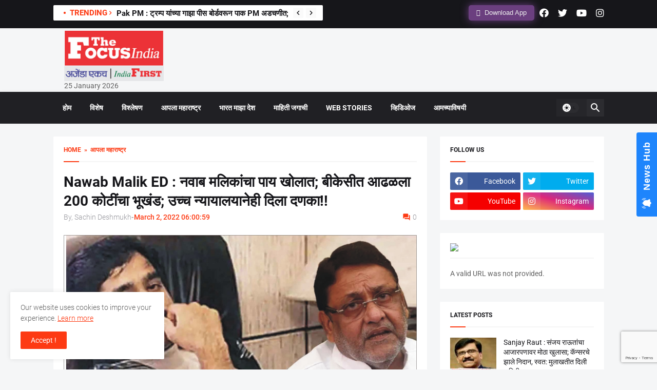

--- FILE ---
content_type: text/html; charset=UTF-8
request_url: https://thefocusindia.com/maharashtra-news/200-crore-plot-found-in-bk-the-high-court-also-gave-a-bang-135507/
body_size: 28072
content:
<!DOCTYPE html>
<html class='ltr' dir='ltr' lang='en' xmlns='http://www.w3.org/1999/xhtml' xmlns:b='http://www.google.com/2005/gml/b' xmlns:data='http://www.google.com/2005/gml/data' xmlns:expr='http://www.google.com/2005/gml/expr'>
<head>
<meta content='text/html; charset=UTF-8' http-equiv='Content-Type'/>
<meta content='width=device-width, initial-scale=1, minimum-scale=1, user-scalable=yes' name='viewport'/>
<!--<title>The Focus India Leading News Portal For Latest Daily Updates</title>-->
<link href="https://thefocusindia.com/wp-content/themes/Thefocus/assets/css/posts/default" rel="stylesheet" type="text/css" />
  <link href="https://thefocusindia.com/wp-content/themes/Thefocus/assets/css/posts/default9522" rel="stylesheet" type="text/css" />
  <link href="https://thefocusindia.com/wp-content/themes/Thefocus/assets/css/posts/style.css" rel="stylesheet" type="text/css" />
  <link href="https://thefocusindia.com/wp-content/themes/Thefocus/assets/css/posts/default2" rel="stylesheet" type="text/css" />
<link href="https://thefocusindia.com/wp-content/themes/Thefocus/assets/css/posts/fontawesome.min.css" rel="stylesheet" type="text/css" />
<script type="text/javascript">
    (function(c,l,a,r,i,t,y){
        c[a]=c[a]||function(){(c[a].q=c[a].q||[]).push(arguments)};
        t=l.createElement(r);t.async=1;t.src="https://www.clarity.ms/tag/"+i;
        y=l.getElementsByTagName(r)[0];y.parentNode.insertBefore(t,y);
    })(window, document, "clarity", "script", "m2k8lq8ght");
</script>
<!-- Google tag (gtag.js) -->
<script async src="https://www.googletagmanager.com/gtag/js?id=G-R91FD7KVE9"></script>
<script>
  window.dataLayer = window.dataLayer || [];
  function gtag(){dataLayer.push(arguments);}
  gtag('js', new Date());
  gtag('config', 'G-R91FD7KVE9');
</script>	

<!-- Search Engine Optimization by Rank Math - https://rankmath.com/ -->
<title>Nawab Malik ED : नवाब मलिकांचा पाय खोलात; बीकेसीत आढळला 200 कोटींचा भूखंड; उच्च न्यायालयानेही दिला दणका!!|200 crore plot found in BK; The High Court also gave a bang</title>
<meta name="description" content="200 crore plot found in BK; The High Court also gave a bang|अंडरवर्ल्ड डॉन दाऊद इब्राहिम यांची बहीण हसीना पारकर हिच्याशी जमीन व्यवहाराबाबत मनी लॉन्ड्रिंग करणारे"/>
<meta name="robots" content="follow, index, max-snippet:-1, max-video-preview:-1, max-image-preview:large"/>
<link rel="canonical" href="https://thefocusindia.com/maharashtra-news/200-crore-plot-found-in-bk-the-high-court-also-gave-a-bang-135507/" />
<meta property="og:locale" content="en_US" />
<meta property="og:type" content="article" />
<meta property="og:title" content="Nawab Malik ED : नवाब मलिकांचा पाय खोलात; बीकेसीत आढळला 200 कोटींचा भूखंड; उच्च न्यायालयानेही दिला दणका!!|200 crore plot found in BK; The High Court also gave a bang" />
<meta property="og:description" content="200 crore plot found in BK; The High Court also gave a bang|अंडरवर्ल्ड डॉन दाऊद इब्राहिम यांची बहीण हसीना पारकर हिच्याशी जमीन व्यवहाराबाबत मनी लॉन्ड्रिंग करणारे" />
<meta property="og:url" content="https://thefocusindia.com/maharashtra-news/200-crore-plot-found-in-bk-the-high-court-also-gave-a-bang-135507/" />
<meta property="og:site_name" content="The Focus India" />
<meta property="article:publisher" content="https://www.facebook.com/thefocusindianews/" />
<meta property="article:tag" content="bang" />
<meta property="article:tag" content="BK" />
<meta property="article:tag" content="found" />
<meta property="article:tag" content="high court" />
<meta property="article:section" content="आपला महाराष्ट्र" />
<meta property="og:image" content="https://thefocusindia.s3.ap-south-1.amazonaws.com/wp-content/uploads/2022/03/28200808/0thefocusofindia-3.jpg" />
<meta property="og:image:secure_url" content="https://thefocusindia.s3.ap-south-1.amazonaws.com/wp-content/uploads/2022/03/28200808/0thefocusofindia-3.jpg" />
<meta property="og:image:width" content="1401" />
<meta property="og:image:height" content="961" />
<meta property="og:image:alt" content="200 crore plot found in BK; The High Court also gave a bang" />
<meta property="og:image:type" content="image/jpeg" />
<meta property="article:published_time" content="2022-03-02T18:00:59+05:30" />
<meta name="twitter:card" content="summary_large_image" />
<meta name="twitter:title" content="Nawab Malik ED : नवाब मलिकांचा पाय खोलात; बीकेसीत आढळला 200 कोटींचा भूखंड; उच्च न्यायालयानेही दिला दणका!!|200 crore plot found in BK; The High Court also gave a bang" />
<meta name="twitter:description" content="200 crore plot found in BK; The High Court also gave a bang|अंडरवर्ल्ड डॉन दाऊद इब्राहिम यांची बहीण हसीना पारकर हिच्याशी जमीन व्यवहाराबाबत मनी लॉन्ड्रिंग करणारे" />
<meta name="twitter:site" content="@FocusIndianews" />
<meta name="twitter:creator" content="@FocusIndianews" />
<meta name="twitter:image" content="https://thefocusindia.s3.ap-south-1.amazonaws.com/wp-content/uploads/2022/03/28200808/0thefocusofindia-3.jpg" />
<meta name="twitter:label1" content="Written by" />
<meta name="twitter:data1" content="Sachin Deshmukh" />
<meta name="twitter:label2" content="Time to read" />
<meta name="twitter:data2" content="4 minutes" />
<script type="application/ld+json" class="rank-math-schema">{"@context":"https://schema.org","@graph":[{"@type":"Organization","@id":"https://thefocusindia.com/#organization","name":"The Focus India","url":"https://thefocusindia.com","sameAs":["https://www.facebook.com/thefocusindianews/","https://twitter.com/FocusIndianews"],"logo":{"@type":"ImageObject","@id":"https://thefocusindia.com/#logo","url":"http://thefocusindia.com/wp-content/uploads/2021/01/cropped-5e6bba76-64fd-4015-9b5d-a0174977f558-1.jpg","contentUrl":"http://thefocusindia.com/wp-content/uploads/2021/01/cropped-5e6bba76-64fd-4015-9b5d-a0174977f558-1.jpg","caption":"The Focus India","inLanguage":"en-US","width":"1280","height":"435"}},{"@type":"WebSite","@id":"https://thefocusindia.com/#website","url":"https://thefocusindia.com","name":"The Focus India","publisher":{"@id":"https://thefocusindia.com/#organization"},"inLanguage":"en-US"},{"@type":"ImageObject","@id":"https://thefocusindia.s3.ap-south-1.amazonaws.com/wp-content/uploads/2022/03/28200808/0thefocusofindia-3.jpg","url":"https://thefocusindia.s3.ap-south-1.amazonaws.com/wp-content/uploads/2022/03/28200808/0thefocusofindia-3.jpg","width":"1401","height":"961","inLanguage":"en-US"},{"@type":"BreadcrumbList","@id":"https://thefocusindia.com/maharashtra-news/200-crore-plot-found-in-bk-the-high-court-also-gave-a-bang-135507/#breadcrumb","itemListElement":[{"@type":"ListItem","position":"1","item":{"@id":"https://thefocusindia.com","name":"Home"}},{"@type":"ListItem","position":"2","item":{"@id":"https://thefocusindia.com/category/maharashtra-news/","name":"\u0906\u092a\u0932\u093e \u092e\u0939\u093e\u0930\u093e\u0937\u094d\u091f\u094d\u0930"}},{"@type":"ListItem","position":"3","item":{"@id":"https://thefocusindia.com/maharashtra-news/200-crore-plot-found-in-bk-the-high-court-also-gave-a-bang-135507/","name":"Nawab Malik ED : \u0928\u0935\u093e\u092c \u092e\u0932\u093f\u0915\u093e\u0902\u091a\u093e \u092a\u093e\u092f \u0916\u094b\u0932\u093e\u0924; \u092c\u0940\u0915\u0947\u0938\u0940\u0924 \u0906\u0922\u0933\u0932\u093e 200 \u0915\u094b\u091f\u0940\u0902\u091a\u093e \u092d\u0942\u0916\u0902\u0921; \u0909\u091a\u094d\u091a \u0928\u094d\u092f\u093e\u092f\u093e\u0932\u092f\u093e\u0928\u0947\u0939\u0940 \u0926\u093f\u0932\u093e \u0926\u0923\u0915\u093e!!"}}]},{"@type":"WebPage","@id":"https://thefocusindia.com/maharashtra-news/200-crore-plot-found-in-bk-the-high-court-also-gave-a-bang-135507/#webpage","url":"https://thefocusindia.com/maharashtra-news/200-crore-plot-found-in-bk-the-high-court-also-gave-a-bang-135507/","name":"Nawab Malik ED : \u0928\u0935\u093e\u092c \u092e\u0932\u093f\u0915\u093e\u0902\u091a\u093e \u092a\u093e\u092f \u0916\u094b\u0932\u093e\u0924; \u092c\u0940\u0915\u0947\u0938\u0940\u0924 \u0906\u0922\u0933\u0932\u093e 200 \u0915\u094b\u091f\u0940\u0902\u091a\u093e \u092d\u0942\u0916\u0902\u0921; \u0909\u091a\u094d\u091a \u0928\u094d\u092f\u093e\u092f\u093e\u0932\u092f\u093e\u0928\u0947\u0939\u0940 \u0926\u093f\u0932\u093e \u0926\u0923\u0915\u093e!!|200 crore plot found in BK; The High Court also gave a bang","datePublished":"2022-03-02T18:00:59+05:30","dateModified":"2022-03-02T18:00:59+05:30","isPartOf":{"@id":"https://thefocusindia.com/#website"},"primaryImageOfPage":{"@id":"https://thefocusindia.s3.ap-south-1.amazonaws.com/wp-content/uploads/2022/03/28200808/0thefocusofindia-3.jpg"},"inLanguage":"en-US","breadcrumb":{"@id":"https://thefocusindia.com/maharashtra-news/200-crore-plot-found-in-bk-the-high-court-also-gave-a-bang-135507/#breadcrumb"}},{"@type":"Person","@id":"https://thefocusindia.com/author/sachinwankhade/","name":"Sachin Deshmukh","url":"https://thefocusindia.com/author/sachinwankhade/","image":{"@type":"ImageObject","@id":"https://secure.gravatar.com/avatar/57aa1d1aeb274226c45a28e2e3d73988e3a0a2670d6a28a99af81aeadabc1d40?s=96&amp;d=mm&amp;r=g","url":"https://secure.gravatar.com/avatar/57aa1d1aeb274226c45a28e2e3d73988e3a0a2670d6a28a99af81aeadabc1d40?s=96&amp;d=mm&amp;r=g","caption":"Sachin Deshmukh","inLanguage":"en-US"},"worksFor":{"@id":"https://thefocusindia.com/#organization"}},{"@type":"NewsArticle","headline":"Nawab Malik ED : \u0928\u0935\u093e\u092c \u092e\u0932\u093f\u0915\u093e\u0902\u091a\u093e \u092a\u093e\u092f \u0916\u094b\u0932\u093e\u0924; \u092c\u0940\u0915\u0947\u0938\u0940\u0924 \u0906\u0922\u0933\u0932\u093e 200 \u0915\u094b\u091f\u0940\u0902\u091a\u093e \u092d\u0942\u0916\u0902\u0921; \u0909\u091a\u094d\u091a \u0928\u094d\u092f\u093e\u092f\u093e\u0932\u092f\u093e\u0928\u0947\u0939\u0940 \u0926\u093f\u0932\u093e","keywords":"200 crore plot found in BK; The High Court also gave a bang","datePublished":"2022-03-02T18:00:59+05:30","dateModified":"2022-03-02T18:00:59+05:30","articleSection":"\u0906\u092a\u0932\u093e \u092e\u0939\u093e\u0930\u093e\u0937\u094d\u091f\u094d\u0930","author":{"@id":"https://thefocusindia.com/author/sachinwankhade/","name":"Sachin Deshmukh"},"publisher":{"@id":"https://thefocusindia.com/#organization"},"description":"200 crore plot found in BK; The High Court also gave a bang|\u0905\u0902\u0921\u0930\u0935\u0930\u094d\u0932\u094d\u0921 \u0921\u0949\u0928 \u0926\u093e\u090a\u0926 \u0907\u092c\u094d\u0930\u093e\u0939\u093f\u092e \u092f\u093e\u0902\u091a\u0940 \u092c\u0939\u0940\u0923 \u0939\u0938\u0940\u0928\u093e \u092a\u093e\u0930\u0915\u0930 \u0939\u093f\u091a\u094d\u092f\u093e\u0936\u0940 \u091c\u092e\u0940\u0928 \u0935\u094d\u092f\u0935\u0939\u093e\u0930\u093e\u092c\u093e\u092c\u0924 \u092e\u0928\u0940 \u0932\u0949\u0928\u094d\u0921\u094d\u0930\u093f\u0902\u0917 \u0915\u0930\u0923\u093e\u0930\u0947","name":"Nawab Malik ED : \u0928\u0935\u093e\u092c \u092e\u0932\u093f\u0915\u093e\u0902\u091a\u093e \u092a\u093e\u092f \u0916\u094b\u0932\u093e\u0924; \u092c\u0940\u0915\u0947\u0938\u0940\u0924 \u0906\u0922\u0933\u0932\u093e 200 \u0915\u094b\u091f\u0940\u0902\u091a\u093e \u092d\u0942\u0916\u0902\u0921; \u0909\u091a\u094d\u091a \u0928\u094d\u092f\u093e\u092f\u093e\u0932\u092f\u093e\u0928\u0947\u0939\u0940 \u0926\u093f\u0932\u093e","@id":"https://thefocusindia.com/maharashtra-news/200-crore-plot-found-in-bk-the-high-court-also-gave-a-bang-135507/#richSnippet","isPartOf":{"@id":"https://thefocusindia.com/maharashtra-news/200-crore-plot-found-in-bk-the-high-court-also-gave-a-bang-135507/#webpage"},"image":{"@id":"https://thefocusindia.s3.ap-south-1.amazonaws.com/wp-content/uploads/2022/03/28200808/0thefocusofindia-3.jpg"},"inLanguage":"en-US","mainEntityOfPage":{"@id":"https://thefocusindia.com/maharashtra-news/200-crore-plot-found-in-bk-the-high-court-also-gave-a-bang-135507/#webpage"}}]}</script>
<!-- /Rank Math WordPress SEO plugin -->

<link rel="alternate" title="oEmbed (JSON)" type="application/json+oembed" href="https://thefocusindia.com/wp-json/oembed/1.0/embed?url=https%3A%2F%2Fthefocusindia.com%2Fmaharashtra-news%2F200-crore-plot-found-in-bk-the-high-court-also-gave-a-bang-135507%2F" />
<link rel="alternate" title="oEmbed (XML)" type="text/xml+oembed" href="https://thefocusindia.com/wp-json/oembed/1.0/embed?url=https%3A%2F%2Fthefocusindia.com%2Fmaharashtra-news%2F200-crore-plot-found-in-bk-the-high-court-also-gave-a-bang-135507%2F&#038;format=xml" />
<style id='wp-img-auto-sizes-contain-inline-css' type='text/css'>
img:is([sizes=auto i],[sizes^="auto," i]){contain-intrinsic-size:3000px 1500px}
/*# sourceURL=wp-img-auto-sizes-contain-inline-css */
</style>
<style id='wp-emoji-styles-inline-css' type='text/css'>

	img.wp-smiley, img.emoji {
		display: inline !important;
		border: none !important;
		box-shadow: none !important;
		height: 1em !important;
		width: 1em !important;
		margin: 0 0.07em !important;
		vertical-align: -0.1em !important;
		background: none !important;
		padding: 0 !important;
	}
/*# sourceURL=wp-emoji-styles-inline-css */
</style>
<style id='wp-block-library-inline-css' type='text/css'>
:root{--wp-block-synced-color:#7a00df;--wp-block-synced-color--rgb:122,0,223;--wp-bound-block-color:var(--wp-block-synced-color);--wp-editor-canvas-background:#ddd;--wp-admin-theme-color:#007cba;--wp-admin-theme-color--rgb:0,124,186;--wp-admin-theme-color-darker-10:#006ba1;--wp-admin-theme-color-darker-10--rgb:0,107,160.5;--wp-admin-theme-color-darker-20:#005a87;--wp-admin-theme-color-darker-20--rgb:0,90,135;--wp-admin-border-width-focus:2px}@media (min-resolution:192dpi){:root{--wp-admin-border-width-focus:1.5px}}.wp-element-button{cursor:pointer}:root .has-very-light-gray-background-color{background-color:#eee}:root .has-very-dark-gray-background-color{background-color:#313131}:root .has-very-light-gray-color{color:#eee}:root .has-very-dark-gray-color{color:#313131}:root .has-vivid-green-cyan-to-vivid-cyan-blue-gradient-background{background:linear-gradient(135deg,#00d084,#0693e3)}:root .has-purple-crush-gradient-background{background:linear-gradient(135deg,#34e2e4,#4721fb 50%,#ab1dfe)}:root .has-hazy-dawn-gradient-background{background:linear-gradient(135deg,#faaca8,#dad0ec)}:root .has-subdued-olive-gradient-background{background:linear-gradient(135deg,#fafae1,#67a671)}:root .has-atomic-cream-gradient-background{background:linear-gradient(135deg,#fdd79a,#004a59)}:root .has-nightshade-gradient-background{background:linear-gradient(135deg,#330968,#31cdcf)}:root .has-midnight-gradient-background{background:linear-gradient(135deg,#020381,#2874fc)}:root{--wp--preset--font-size--normal:16px;--wp--preset--font-size--huge:42px}.has-regular-font-size{font-size:1em}.has-larger-font-size{font-size:2.625em}.has-normal-font-size{font-size:var(--wp--preset--font-size--normal)}.has-huge-font-size{font-size:var(--wp--preset--font-size--huge)}.has-text-align-center{text-align:center}.has-text-align-left{text-align:left}.has-text-align-right{text-align:right}.has-fit-text{white-space:nowrap!important}#end-resizable-editor-section{display:none}.aligncenter{clear:both}.items-justified-left{justify-content:flex-start}.items-justified-center{justify-content:center}.items-justified-right{justify-content:flex-end}.items-justified-space-between{justify-content:space-between}.screen-reader-text{border:0;clip-path:inset(50%);height:1px;margin:-1px;overflow:hidden;padding:0;position:absolute;width:1px;word-wrap:normal!important}.screen-reader-text:focus{background-color:#ddd;clip-path:none;color:#444;display:block;font-size:1em;height:auto;left:5px;line-height:normal;padding:15px 23px 14px;text-decoration:none;top:5px;width:auto;z-index:100000}html :where(.has-border-color){border-style:solid}html :where([style*=border-top-color]){border-top-style:solid}html :where([style*=border-right-color]){border-right-style:solid}html :where([style*=border-bottom-color]){border-bottom-style:solid}html :where([style*=border-left-color]){border-left-style:solid}html :where([style*=border-width]){border-style:solid}html :where([style*=border-top-width]){border-top-style:solid}html :where([style*=border-right-width]){border-right-style:solid}html :where([style*=border-bottom-width]){border-bottom-style:solid}html :where([style*=border-left-width]){border-left-style:solid}html :where(img[class*=wp-image-]){height:auto;max-width:100%}:where(figure){margin:0 0 1em}html :where(.is-position-sticky){--wp-admin--admin-bar--position-offset:var(--wp-admin--admin-bar--height,0px)}@media screen and (max-width:600px){html :where(.is-position-sticky){--wp-admin--admin-bar--position-offset:0px}}

/*# sourceURL=wp-block-library-inline-css */
</style><style id='wp-block-categories-inline-css' type='text/css'>
.wp-block-categories{box-sizing:border-box}.wp-block-categories.alignleft{margin-right:2em}.wp-block-categories.alignright{margin-left:2em}.wp-block-categories.wp-block-categories-dropdown.aligncenter{text-align:center}.wp-block-categories .wp-block-categories__label{display:block;width:100%}
/*# sourceURL=https://thefocusindia.com/wp-includes/blocks/categories/style.min.css */
</style>
<style id='wp-block-latest-posts-inline-css' type='text/css'>
.wp-block-latest-posts{box-sizing:border-box}.wp-block-latest-posts.alignleft{margin-right:2em}.wp-block-latest-posts.alignright{margin-left:2em}.wp-block-latest-posts.wp-block-latest-posts__list{list-style:none}.wp-block-latest-posts.wp-block-latest-posts__list li{clear:both;overflow-wrap:break-word}.wp-block-latest-posts.is-grid{display:flex;flex-wrap:wrap}.wp-block-latest-posts.is-grid li{margin:0 1.25em 1.25em 0;width:100%}@media (min-width:600px){.wp-block-latest-posts.columns-2 li{width:calc(50% - .625em)}.wp-block-latest-posts.columns-2 li:nth-child(2n){margin-right:0}.wp-block-latest-posts.columns-3 li{width:calc(33.33333% - .83333em)}.wp-block-latest-posts.columns-3 li:nth-child(3n){margin-right:0}.wp-block-latest-posts.columns-4 li{width:calc(25% - .9375em)}.wp-block-latest-posts.columns-4 li:nth-child(4n){margin-right:0}.wp-block-latest-posts.columns-5 li{width:calc(20% - 1em)}.wp-block-latest-posts.columns-5 li:nth-child(5n){margin-right:0}.wp-block-latest-posts.columns-6 li{width:calc(16.66667% - 1.04167em)}.wp-block-latest-posts.columns-6 li:nth-child(6n){margin-right:0}}:root :where(.wp-block-latest-posts.is-grid){padding:0}:root :where(.wp-block-latest-posts.wp-block-latest-posts__list){padding-left:0}.wp-block-latest-posts__post-author,.wp-block-latest-posts__post-date{display:block;font-size:.8125em}.wp-block-latest-posts__post-excerpt,.wp-block-latest-posts__post-full-content{margin-bottom:1em;margin-top:.5em}.wp-block-latest-posts__featured-image a{display:inline-block}.wp-block-latest-posts__featured-image img{height:auto;max-width:100%;width:auto}.wp-block-latest-posts__featured-image.alignleft{float:left;margin-right:1em}.wp-block-latest-posts__featured-image.alignright{float:right;margin-left:1em}.wp-block-latest-posts__featured-image.aligncenter{margin-bottom:1em;text-align:center}
/*# sourceURL=https://thefocusindia.com/wp-includes/blocks/latest-posts/style.min.css */
</style>
<style id='wp-block-tag-cloud-inline-css' type='text/css'>
.wp-block-tag-cloud{box-sizing:border-box}.wp-block-tag-cloud.aligncenter{justify-content:center;text-align:center}.wp-block-tag-cloud a{display:inline-block;margin-right:5px}.wp-block-tag-cloud span{display:inline-block;margin-left:5px;text-decoration:none}:root :where(.wp-block-tag-cloud.is-style-outline){display:flex;flex-wrap:wrap;gap:1ch}:root :where(.wp-block-tag-cloud.is-style-outline a){border:1px solid;font-size:unset!important;margin-right:0;padding:1ch 2ch;text-decoration:none!important}
/*# sourceURL=https://thefocusindia.com/wp-includes/blocks/tag-cloud/style.min.css */
</style>
<style id='wp-block-columns-inline-css' type='text/css'>
.wp-block-columns{box-sizing:border-box;display:flex;flex-wrap:wrap!important}@media (min-width:782px){.wp-block-columns{flex-wrap:nowrap!important}}.wp-block-columns{align-items:normal!important}.wp-block-columns.are-vertically-aligned-top{align-items:flex-start}.wp-block-columns.are-vertically-aligned-center{align-items:center}.wp-block-columns.are-vertically-aligned-bottom{align-items:flex-end}@media (max-width:781px){.wp-block-columns:not(.is-not-stacked-on-mobile)>.wp-block-column{flex-basis:100%!important}}@media (min-width:782px){.wp-block-columns:not(.is-not-stacked-on-mobile)>.wp-block-column{flex-basis:0;flex-grow:1}.wp-block-columns:not(.is-not-stacked-on-mobile)>.wp-block-column[style*=flex-basis]{flex-grow:0}}.wp-block-columns.is-not-stacked-on-mobile{flex-wrap:nowrap!important}.wp-block-columns.is-not-stacked-on-mobile>.wp-block-column{flex-basis:0;flex-grow:1}.wp-block-columns.is-not-stacked-on-mobile>.wp-block-column[style*=flex-basis]{flex-grow:0}:where(.wp-block-columns){margin-bottom:1.75em}:where(.wp-block-columns.has-background){padding:1.25em 2.375em}.wp-block-column{flex-grow:1;min-width:0;overflow-wrap:break-word;word-break:break-word}.wp-block-column.is-vertically-aligned-top{align-self:flex-start}.wp-block-column.is-vertically-aligned-center{align-self:center}.wp-block-column.is-vertically-aligned-bottom{align-self:flex-end}.wp-block-column.is-vertically-aligned-stretch{align-self:stretch}.wp-block-column.is-vertically-aligned-bottom,.wp-block-column.is-vertically-aligned-center,.wp-block-column.is-vertically-aligned-top{width:100%}
/*# sourceURL=https://thefocusindia.com/wp-includes/blocks/columns/style.min.css */
</style>
<style id='global-styles-inline-css' type='text/css'>
:root{--wp--preset--aspect-ratio--square: 1;--wp--preset--aspect-ratio--4-3: 4/3;--wp--preset--aspect-ratio--3-4: 3/4;--wp--preset--aspect-ratio--3-2: 3/2;--wp--preset--aspect-ratio--2-3: 2/3;--wp--preset--aspect-ratio--16-9: 16/9;--wp--preset--aspect-ratio--9-16: 9/16;--wp--preset--color--black: #000000;--wp--preset--color--cyan-bluish-gray: #abb8c3;--wp--preset--color--white: #ffffff;--wp--preset--color--pale-pink: #f78da7;--wp--preset--color--vivid-red: #cf2e2e;--wp--preset--color--luminous-vivid-orange: #ff6900;--wp--preset--color--luminous-vivid-amber: #fcb900;--wp--preset--color--light-green-cyan: #7bdcb5;--wp--preset--color--vivid-green-cyan: #00d084;--wp--preset--color--pale-cyan-blue: #8ed1fc;--wp--preset--color--vivid-cyan-blue: #0693e3;--wp--preset--color--vivid-purple: #9b51e0;--wp--preset--gradient--vivid-cyan-blue-to-vivid-purple: linear-gradient(135deg,rgb(6,147,227) 0%,rgb(155,81,224) 100%);--wp--preset--gradient--light-green-cyan-to-vivid-green-cyan: linear-gradient(135deg,rgb(122,220,180) 0%,rgb(0,208,130) 100%);--wp--preset--gradient--luminous-vivid-amber-to-luminous-vivid-orange: linear-gradient(135deg,rgb(252,185,0) 0%,rgb(255,105,0) 100%);--wp--preset--gradient--luminous-vivid-orange-to-vivid-red: linear-gradient(135deg,rgb(255,105,0) 0%,rgb(207,46,46) 100%);--wp--preset--gradient--very-light-gray-to-cyan-bluish-gray: linear-gradient(135deg,rgb(238,238,238) 0%,rgb(169,184,195) 100%);--wp--preset--gradient--cool-to-warm-spectrum: linear-gradient(135deg,rgb(74,234,220) 0%,rgb(151,120,209) 20%,rgb(207,42,186) 40%,rgb(238,44,130) 60%,rgb(251,105,98) 80%,rgb(254,248,76) 100%);--wp--preset--gradient--blush-light-purple: linear-gradient(135deg,rgb(255,206,236) 0%,rgb(152,150,240) 100%);--wp--preset--gradient--blush-bordeaux: linear-gradient(135deg,rgb(254,205,165) 0%,rgb(254,45,45) 50%,rgb(107,0,62) 100%);--wp--preset--gradient--luminous-dusk: linear-gradient(135deg,rgb(255,203,112) 0%,rgb(199,81,192) 50%,rgb(65,88,208) 100%);--wp--preset--gradient--pale-ocean: linear-gradient(135deg,rgb(255,245,203) 0%,rgb(182,227,212) 50%,rgb(51,167,181) 100%);--wp--preset--gradient--electric-grass: linear-gradient(135deg,rgb(202,248,128) 0%,rgb(113,206,126) 100%);--wp--preset--gradient--midnight: linear-gradient(135deg,rgb(2,3,129) 0%,rgb(40,116,252) 100%);--wp--preset--font-size--small: 13px;--wp--preset--font-size--medium: 20px;--wp--preset--font-size--large: 36px;--wp--preset--font-size--x-large: 42px;--wp--preset--spacing--20: 0.44rem;--wp--preset--spacing--30: 0.67rem;--wp--preset--spacing--40: 1rem;--wp--preset--spacing--50: 1.5rem;--wp--preset--spacing--60: 2.25rem;--wp--preset--spacing--70: 3.38rem;--wp--preset--spacing--80: 5.06rem;--wp--preset--shadow--natural: 6px 6px 9px rgba(0, 0, 0, 0.2);--wp--preset--shadow--deep: 12px 12px 50px rgba(0, 0, 0, 0.4);--wp--preset--shadow--sharp: 6px 6px 0px rgba(0, 0, 0, 0.2);--wp--preset--shadow--outlined: 6px 6px 0px -3px rgb(255, 255, 255), 6px 6px rgb(0, 0, 0);--wp--preset--shadow--crisp: 6px 6px 0px rgb(0, 0, 0);}:where(.is-layout-flex){gap: 0.5em;}:where(.is-layout-grid){gap: 0.5em;}body .is-layout-flex{display: flex;}.is-layout-flex{flex-wrap: wrap;align-items: center;}.is-layout-flex > :is(*, div){margin: 0;}body .is-layout-grid{display: grid;}.is-layout-grid > :is(*, div){margin: 0;}:where(.wp-block-columns.is-layout-flex){gap: 2em;}:where(.wp-block-columns.is-layout-grid){gap: 2em;}:where(.wp-block-post-template.is-layout-flex){gap: 1.25em;}:where(.wp-block-post-template.is-layout-grid){gap: 1.25em;}.has-black-color{color: var(--wp--preset--color--black) !important;}.has-cyan-bluish-gray-color{color: var(--wp--preset--color--cyan-bluish-gray) !important;}.has-white-color{color: var(--wp--preset--color--white) !important;}.has-pale-pink-color{color: var(--wp--preset--color--pale-pink) !important;}.has-vivid-red-color{color: var(--wp--preset--color--vivid-red) !important;}.has-luminous-vivid-orange-color{color: var(--wp--preset--color--luminous-vivid-orange) !important;}.has-luminous-vivid-amber-color{color: var(--wp--preset--color--luminous-vivid-amber) !important;}.has-light-green-cyan-color{color: var(--wp--preset--color--light-green-cyan) !important;}.has-vivid-green-cyan-color{color: var(--wp--preset--color--vivid-green-cyan) !important;}.has-pale-cyan-blue-color{color: var(--wp--preset--color--pale-cyan-blue) !important;}.has-vivid-cyan-blue-color{color: var(--wp--preset--color--vivid-cyan-blue) !important;}.has-vivid-purple-color{color: var(--wp--preset--color--vivid-purple) !important;}.has-black-background-color{background-color: var(--wp--preset--color--black) !important;}.has-cyan-bluish-gray-background-color{background-color: var(--wp--preset--color--cyan-bluish-gray) !important;}.has-white-background-color{background-color: var(--wp--preset--color--white) !important;}.has-pale-pink-background-color{background-color: var(--wp--preset--color--pale-pink) !important;}.has-vivid-red-background-color{background-color: var(--wp--preset--color--vivid-red) !important;}.has-luminous-vivid-orange-background-color{background-color: var(--wp--preset--color--luminous-vivid-orange) !important;}.has-luminous-vivid-amber-background-color{background-color: var(--wp--preset--color--luminous-vivid-amber) !important;}.has-light-green-cyan-background-color{background-color: var(--wp--preset--color--light-green-cyan) !important;}.has-vivid-green-cyan-background-color{background-color: var(--wp--preset--color--vivid-green-cyan) !important;}.has-pale-cyan-blue-background-color{background-color: var(--wp--preset--color--pale-cyan-blue) !important;}.has-vivid-cyan-blue-background-color{background-color: var(--wp--preset--color--vivid-cyan-blue) !important;}.has-vivid-purple-background-color{background-color: var(--wp--preset--color--vivid-purple) !important;}.has-black-border-color{border-color: var(--wp--preset--color--black) !important;}.has-cyan-bluish-gray-border-color{border-color: var(--wp--preset--color--cyan-bluish-gray) !important;}.has-white-border-color{border-color: var(--wp--preset--color--white) !important;}.has-pale-pink-border-color{border-color: var(--wp--preset--color--pale-pink) !important;}.has-vivid-red-border-color{border-color: var(--wp--preset--color--vivid-red) !important;}.has-luminous-vivid-orange-border-color{border-color: var(--wp--preset--color--luminous-vivid-orange) !important;}.has-luminous-vivid-amber-border-color{border-color: var(--wp--preset--color--luminous-vivid-amber) !important;}.has-light-green-cyan-border-color{border-color: var(--wp--preset--color--light-green-cyan) !important;}.has-vivid-green-cyan-border-color{border-color: var(--wp--preset--color--vivid-green-cyan) !important;}.has-pale-cyan-blue-border-color{border-color: var(--wp--preset--color--pale-cyan-blue) !important;}.has-vivid-cyan-blue-border-color{border-color: var(--wp--preset--color--vivid-cyan-blue) !important;}.has-vivid-purple-border-color{border-color: var(--wp--preset--color--vivid-purple) !important;}.has-vivid-cyan-blue-to-vivid-purple-gradient-background{background: var(--wp--preset--gradient--vivid-cyan-blue-to-vivid-purple) !important;}.has-light-green-cyan-to-vivid-green-cyan-gradient-background{background: var(--wp--preset--gradient--light-green-cyan-to-vivid-green-cyan) !important;}.has-luminous-vivid-amber-to-luminous-vivid-orange-gradient-background{background: var(--wp--preset--gradient--luminous-vivid-amber-to-luminous-vivid-orange) !important;}.has-luminous-vivid-orange-to-vivid-red-gradient-background{background: var(--wp--preset--gradient--luminous-vivid-orange-to-vivid-red) !important;}.has-very-light-gray-to-cyan-bluish-gray-gradient-background{background: var(--wp--preset--gradient--very-light-gray-to-cyan-bluish-gray) !important;}.has-cool-to-warm-spectrum-gradient-background{background: var(--wp--preset--gradient--cool-to-warm-spectrum) !important;}.has-blush-light-purple-gradient-background{background: var(--wp--preset--gradient--blush-light-purple) !important;}.has-blush-bordeaux-gradient-background{background: var(--wp--preset--gradient--blush-bordeaux) !important;}.has-luminous-dusk-gradient-background{background: var(--wp--preset--gradient--luminous-dusk) !important;}.has-pale-ocean-gradient-background{background: var(--wp--preset--gradient--pale-ocean) !important;}.has-electric-grass-gradient-background{background: var(--wp--preset--gradient--electric-grass) !important;}.has-midnight-gradient-background{background: var(--wp--preset--gradient--midnight) !important;}.has-small-font-size{font-size: var(--wp--preset--font-size--small) !important;}.has-medium-font-size{font-size: var(--wp--preset--font-size--medium) !important;}.has-large-font-size{font-size: var(--wp--preset--font-size--large) !important;}.has-x-large-font-size{font-size: var(--wp--preset--font-size--x-large) !important;}
:where(.wp-block-columns.is-layout-flex){gap: 2em;}:where(.wp-block-columns.is-layout-grid){gap: 2em;}
/*# sourceURL=global-styles-inline-css */
</style>
<style id='core-block-supports-inline-css' type='text/css'>
.wp-container-core-columns-is-layout-9d6595d7{flex-wrap:nowrap;}
/*# sourceURL=core-block-supports-inline-css */
</style>

<style id='classic-theme-styles-inline-css' type='text/css'>
/*! This file is auto-generated */
.wp-block-button__link{color:#fff;background-color:#32373c;border-radius:9999px;box-shadow:none;text-decoration:none;padding:calc(.667em + 2px) calc(1.333em + 2px);font-size:1.125em}.wp-block-file__button{background:#32373c;color:#fff;text-decoration:none}
/*# sourceURL=/wp-includes/css/classic-themes.min.css */
</style>
<link rel='stylesheet' id='contact-form-7-css' href='https://thefocusindia.com/wp-content/plugins/contact-form-7/includes/css/styles.css?ver=6.1.3' type='text/css' media='all' />
<link rel="https://api.w.org/" href="https://thefocusindia.com/wp-json/" /><link rel="alternate" title="JSON" type="application/json" href="https://thefocusindia.com/wp-json/wp/v2/posts/135507" /><link rel="EditURI" type="application/rsd+xml" title="RSD" href="https://thefocusindia.com/xmlrpc.php?rsd" />
<meta name="generator" content="WordPress 6.9" />
<link rel='shortlink' href='https://thefocusindia.com/?p=135507' />
<!-- start Simple Custom CSS and JS -->
<!-- end Simple Custom CSS and JS -->
<script type='text/javascript'>
window.is_wp=1;
window._izootoModule= window._izootoModule || {};
window._izootoModule['swPath'] = "https://thefocusindia.com/service-worker.js";
</script>
	<script> window._izq = window._izq || []; window._izq.push(["init"]);</script>
				<link rel="amphtml" href="https://thefocusindia.com/maharashtra-news/200-crore-plot-found-in-bk-the-high-court-also-gave-a-bang-135507/amp/" /><link rel="icon" href="https://thefocusindia.com/wp-content/uploads/2021/01/cropped-5e6bba76-64fd-4015-9b5d-a0174977f558-32x32.jpg" sizes="32x32" />
<link rel="icon" href="https://thefocusindia.com/wp-content/uploads/2021/01/cropped-5e6bba76-64fd-4015-9b5d-a0174977f558-192x192.jpg" sizes="192x192" />
<link rel="apple-touch-icon" href="https://thefocusindia.com/wp-content/uploads/2021/01/cropped-5e6bba76-64fd-4015-9b5d-a0174977f558-180x180.jpg" />
<meta name="msapplication-TileImage" content="https://thefocusindia.com/wp-content/uploads/2021/01/cropped-5e6bba76-64fd-4015-9b5d-a0174977f558-270x270.jpg" />
		<style type="text/css" id="wp-custom-css">
			.main, .header, .header-headers{
    float: left !important;
    width: 71% !important;
    height: 124px;
/*     background-color: #f5f6f7 !important; */
}

.is-dark .is-boxed #outer-wrapper .main, .header, .header-headers{
 float: left !important;
    width: 71% !important;
    height: 122px;
    background-color:var(--outer-bg)!important;}
  
.is-dark .sidebar > .widget .widget-content .side-header a{
	color:#fff;
}
.is-dark .sidebar > .widget .widget-content .side-date{
	color:#fff;
}
.side-header a:hover{
	color:#ec3237;
}
.is-dark .sidebar > .widget .widget-content .side-header a:hover{
	color:#ec3237;
}
.is-dark .wpb_wrapper h4{
	color:#fff;
}
.is-dark .main-search .search-input{
	border: 1px solid #4a9773;
}
.trans-img{
	background-color: #00000038;
    opacity: 0.9;
}
/* .ticker-items a{
	display:none;
}  */
.cat_width img{
	width: 100px;
    height: 90px;
}
.column-pop{
    display: grid;
    grid-template-columns: 1fr;
    grid-gap: 5px !important;
}
.side-pop a{
	color: #fff !important;
    font-size: 14px;
    font-weight: 400;
    font-family: var(--title-font);
}
.side-pop a:hover{
	color: #ec3237;
}
.side-popdate {
    color: #fff;
    font-size: 10px;
    font-weight: 400;
}
.main-nav > li > a {
    display: flex;
    font-family: var(--menu-font);
    font-size: 14px;
    color: #fff;
    font-weight: 700;
    align-items: center;
    text-transform: uppercase;
    padding: 0 18px;
}
.main-logo {
    display: flex;
    align-items: center;
    flex-shrink: 0;
    height: 115px;
    overflow: hidden;
    margin: 5px 14px 5px 0;
}
.entry-meta .mi, .entry-meta .sp {
    margin: 0 12px 0 0;
    font-size: 14px;
    font-weight: 500;
}
.wp-block-categories-list .cat-item-54581, .wp-block-categories-list .cat-item-22199, .wp-block-categories-list .cat-item-54580{
  display:none;
}
.social-box {
    display: block;
    margin: 20px 0 20px;
    padding: 0 1rem 0;
}

.social-box:last-of-type {
    margin: 20px 0px 20px 0px;
	display:none;
}

.social-btn {
    display: block;
    width: 100%;
}


a.col-1.sbtn {
width: 70px;
display: inline-block;
text-align: center;
border-radius: 9px;
padding: 4px;
color: #fff;
margin: 0 0.5% 0 0;
font-size: 18px;
}
 

a.col-2.sbtn {
    width: 6%;
    display: inline-block;
    text-align: center;
    border-radius: 50px;
    padding: 10px;
    color: #fff;
    margin: 0 0.5% 0 0;
    line-height: 1.825 !important;
    max-width: 50px;
    min-width: 50px;
}

.s-twitter {
	background: #03A9F4;
}
 
.s-twitter:hover {
    background: #0093d6;
}


.s-facebook {
	background: #3F51B5;
}
 
a.col-1.sbtn.s-facebook:hover {
    background: #2f409f;
}



.s-googleplus {
	background: #F44336;
}
 
.s-googleplus:hover {
    background: #c82c21;
}



.s-whatsapp {
	background: #4CAF50;
}
 
a.col-2.sbtn.s-whatsapp:hover {
    background: #3d9440;
}

.s-linkedin {
	background: #e13973b0;
}
 
a.col-2.sbtn.s-linkedin:hover {
    background: #136288;
}
 
.social-btn a:last-of-type {
    margin: 0;
}


@media only screen and (max-width: 1200px) {
    a.col-1.sbtn {
        width: 180px;
        display: inline-block;
        text-align: center;
        border-radius: 50px;
        padding: 10px;
        color: #fff;
        margin: 0 0.5% 0 0;
        font-size: 15px;
    }
	.row-x1 {
        width: 991px !important;
        max-width: 100%;
    }
}


@media only screen and (max-width: 768px) {
    a.col-1.sbtn {
        width: 46px;
    }
 .row-x1 {
        width: 991px;
        max-width: 100%;
	 border:solid 1px red;
    }
}
    a.col-1.sbtn span {
        display: none;
    }
}
.wp-block-latest-posts li a {
    color: var(--title-color);
    font-size: 12px;
}
#ads_left_sidebar{
    position: absolute;
    top: 58px;
}
#ads_right_sidebar{
    position: absolute;
    top: 58px;
	right:0px;
}
#ads_top_header{
    position: absolute;
    top: 70px;
	 left: 31%;
}
.featured-story {
    width: 100%;
    display: grid;
    grid-template-columns: repeat(3,1fr);
    grid-gap: 2px;
}
.glider-track{
	width:440px;
} 
.side-story{
	display: block;
    grid-template-columns: 1fr;
    grid-gap: 25px;
}
#post-body{
	font-size:16px;
}

.post-body li {
    list-style-type: disc;
    list-style-position: inside;
    padding: 10px 0 0px 10px;
    text-indent: -5px;
}
 
#PopularPosts2 h3.yotu-video-title {
    color: #ba080c !important;
}

#PopularPosts2 .yotu-videos li {
     margin-bottom: 9px;
}
li#menu-item-219268 a {
    text-transform: inherit !important;
}
li#menu-item-219268 {
    display: none !important;
}

.bakhar_grid{
    width: 340px;
    min-height: 280px;
    padding: 10px;
    float:left;
}
.cookie-consent.is-visible {
    visibility: visible;
    opacity: 1;
    z-index: 100000 !important;
}

.poll_frame{
	height:350px !important;
}
.widget iframe {
	width: 84% !important;
}
.bakhar_grid {
    width: 340px;
    min-height: 240px;
    padding: 10px;
    float: left;
}
.bakhar_grid h4 {
    width: 85%;
	padding-top: 5px;
}
 		</style>
		 <link rel='stylesheet' id='yotu-style-css' href='https://thefocusindia.com/wp-content/plugins/yotuwp-easy-youtube-embed/assets/css/frontend.min.css?ver=1.3.14' type='text/css' media='all' />
<link rel='stylesheet' id='yotu-icons-css' href='https://thefocusindia.com/wp-content/plugins/yotuwp-easy-youtube-embed/assets/css/icons.min.css?ver=1.3.14' type='text/css' media='all' />
<style id='web-stories-list-styles-inline-css' type='text/css'>
:root{--ws-font-size-title:18px;--ws-font-size-circle-title:14px;--ws-font-size-excerpt:16px;--ws-font-size-author-date:14px;--ws-aspect-ratio:4/6;--ws-list-aspect-ratio:4/6;--ws-overlay-text-color:#fff;--ws-overlay-text-lh:1.3;--ws-story-min-width:160px;--ws-story-max-width:285px;--ws-circle-size:96px;--ws-circle-border-color:#ccc}.web-stories-list{margin-bottom:24px;margin-top:24px}.web-stories-theme-header-section .web-stories-list{margin-bottom:0;margin-top:0}.web-stories-list.is-carousel .web-stories-list__inner-wrapper{margin:0 auto;max-width:max-content;position:relative}.web-stories-list__story{cursor:pointer;position:relative}.web-stories-list.is-view-type-carousel .web-stories-list__story{min-width:var(--ws-story-min-width)}.web-stories-list.is-style-default.is-view-type-carousel .web-stories-list__story,.web-stories-list.is-style-default.is-view-type-grid .web-stories-list__story{border-radius:8px;overflow:hidden}.web-stories-list__story-poster{aspect-ratio:var(--ws-aspect-ratio);position:relative}.web-stories-list__story-poster a{aspect-ratio:var(--ws-aspect-ratio);display:block;margin:0}.web-stories-list__story-poster .web-stories-list__story-poster-placeholder{box-sizing:border-box}.web-stories-list__story-poster .web-stories-list__story-poster-placeholder a,.web-stories-list__story-poster .web-stories-list__story-poster-placeholder span{border:0;clip:rect(1px,1px,1px,1px);-webkit-clip-path:inset(50%);clip-path:inset(50%);height:1px;margin:-1px;overflow:hidden;padding:0;position:absolute!important;width:1px;word-wrap:normal!important;word-break:normal}.web-stories-list__story.web-stories-list__story--amp .web-stories-list__story-poster a{pointer-events:none}.web-stories-list__story-poster img{box-sizing:border-box;height:100%;object-fit:cover;position:absolute;width:100%}.web-stories-list__story-poster:after{background:linear-gradient(180deg,hsla(0,0%,100%,0),rgba(0,0,0,.8));content:"";display:block;height:100%;left:0;pointer-events:none;position:absolute;top:0;width:100%}.web-stories-list__story-content-overlay{line-height:var(--ws-overlay-text-lh);padding:10px}html[amp] .web-stories-list__story-content-overlay{white-space:normal}.web-stories-list.is-view-type-carousel .web-stories-list__story-content-overlay,.web-stories-list.is-view-type-grid .web-stories-list__story-content-overlay{bottom:0;color:var(--ws-overlay-text-color);position:absolute;z-index:1}.web-stories-list .story-content-overlay__title{font-size:var(--ws-font-size-title);font-weight:700}.web-stories-list .story-content-overlay__author,.web-stories-list .story-content-overlay__date{font-size:var(--ws-font-size-author-date)}.web-stories-list .story-content-overlay__excerpt,.web-stories-list .story-content-overlay__title{display:-webkit-box;-webkit-line-clamp:2;-webkit-box-orient:vertical;overflow:hidden}.web-stories-list .story-content-overlay__title:not(:last-child){margin-bottom:15px}.web-stories-list .story-content-overlay__excerpt{-webkit-line-clamp:3;font-size:var(--ws-font-size-excerpt);margin-bottom:8px}.web-stories-list.alignfull .web-stories-list__archive-link{right:10px}.web-stories-list.is-view-type-grid .web-stories-list__archive-link,.web-stories-list.is-view-type-list .web-stories-list__archive-link{display:block;flex-basis:100%;margin:32px auto 0;text-align:center}.web-stories-list.is-view-type-grid .web-stories-list__archive-link a,.web-stories-list.is-view-type-list .web-stories-list__archive-link a{border:1px solid;border-radius:100px;padding:7px 53px}.web-stories-lightbox-open{overflow-y:hidden}.web-stories-list__lightbox,.web-stories-singleton__lightbox{align-items:center;background:#000;height:100%;justify-content:center;left:0;opacity:0;position:fixed;top:0;transform:translateY(-100vh);width:100%;z-index:-999999999}.web-stories-list__lightbox-wrapper amp-lightbox,.web-stories-list__lightbox.show,.web-stories-singleton__lightbox.show{z-index:999999999}.web-stories-list__lightbox.show,.web-stories-singleton__lightbox.show{opacity:1;transform:translate(0)}.web-stories-list__lightbox amp-story-player,.web-stories-singleton__lightbox amp-story-player{height:100%;width:100%}.story-lightbox__close-button{background:none!important;border:none;border-radius:0;cursor:pointer;display:inline-block;height:40px;left:0;position:absolute;top:8px;width:40px;z-index:1}.story-lightbox__close-button--stick{background-color:#fff;display:inline-block;height:20px;left:20px;position:absolute;top:15px;transform:rotate(45deg);width:3px}.story-lightbox__close-button--stick:first-child{transform:rotate(-45deg)}html:not([amp]) .web-stories-list .web-stories-list__lightbox amp-story-player a,html:not([amp]) .web-stories-singleton__lightbox amp-story-player a{position:absolute}@media (min-width:676px){.admin-bar .web-stories-list__lightbox,.admin-bar .web-stories-singleton__lightbox{top:46px}.story-lightbox__close-button{left:10px}.story-lightbox__close-button--stick{height:25px;left:20px;top:5px}}@media (min-width:783px){.admin-bar .web-stories-list__lightbox,.admin-bar .web-stories-singleton__lightbox{top:32px}}.web-stories-list.is-view-type-grid .web-stories-list__inner-wrapper{display:flex;flex-wrap:wrap}.web-stories-list.is-view-type-grid .web-stories-list__story{flex-basis:calc(100% - 8px);margin:4px}@media (min-width:415px){.web-stories-list.is-view-type-grid.columns-1 .web-stories-list__story{flex-basis:calc(100% - 8px)}.web-stories-list.is-view-type-grid.columns-2 .web-stories-list__story{flex-basis:calc(50% - 8px)}.web-stories-list.is-view-type-grid.columns-3 .web-stories-list__story{flex-basis:calc(33.33333% - 8px)}.web-stories-list.is-view-type-grid.columns-4 .web-stories-list__story{flex-basis:calc(25% - 8px)}.web-stories-list.is-view-type-grid.columns-5 .web-stories-list__story{flex-basis:calc(20% - 8px)}}.web-stories-theme-header-section .web-stories-list.is-view-type-circles{border-bottom:1px solid #ccc;padding:12px 0}.web-stories-list.is-view-type-circles .amp-carousel-slide{vertical-align:top}.web-stories-list.is-view-type-circles .glider-track{margin:0 auto}.web-stories-list.is-view-type-circles .web-stories-list__story{display:inline-block;margin:0 5px;max-width:var(--ws-circle-size);min-width:var(--ws-circle-size);text-align:center}.web-stories-list.is-view-type-circles .web-stories-list__story-poster,.web-stories-list.is-view-type-circles .web-stories-list__story-poster a{aspect-ratio:1}.web-stories-list.is-view-type-circles .web-stories-list__story-poster>img{border-radius:50%}.web-stories-list.is-view-type-circles .web-stories-list__story-poster .web-stories-list__story-poster-placeholder,.web-stories-list.is-view-type-circles .web-stories-list__story-poster a>img,.web-stories-list.is-view-type-circles .web-stories-list__story-poster>img{background-clip:content-box;border:2px solid var(--ws-circle-border-color);border-radius:50%;height:var(--ws-circle-size);left:0;max-width:none;padding:2px;position:absolute;top:0;width:var(--ws-circle-size)}.web-stories-list.is-view-type-circles .web-stories-list__story-poster a>img{border-radius:50%}.web-stories-list.is-view-type-circles .web-stories-list__story-poster:after{display:none}.web-stories-list.is-view-type-circles .web-stories-list__story-poster-placeholder:after{background:linear-gradient(180deg,hsla(0,0%,100%,0),rgba(0,0,0,.8));border-radius:50%;content:"";display:block;height:100%;left:0;position:absolute;top:0;width:100%}.web-stories-list.is-view-type-circles .web-stories-list__story-content-overlay{padding-bottom:0}.web-stories-list.is-view-type-circles .story-content-overlay__title{font-size:var(--ws-font-size-circle-title)}.web-stories-list.is-view-type-circles.has-title .glider-next,.web-stories-list.is-view-type-circles.has-title .glider-prev{top:35%}.web-stories-list.is-view-type-list .web-stories-list__story{margin-bottom:12px}.web-stories-list.is-view-type-list .web-stories-list__story-content-overlay{bottom:0;color:var(--ws-overlay-text-color);position:absolute;z-index:1}.ws-legacy-widget-preview .web-stories-list.is-view-type-list .web-stories-list__story{align-items:center;display:flex;flex-wrap:nowrap}.ws-legacy-widget-preview .web-stories-list.is-view-type-list .web-stories-list__story-poster{aspect-ratio:var(--ws-list-aspect-ratio);flex-basis:40%}.ws-legacy-widget-preview .web-stories-list.is-view-type-list .web-stories-list__story-poster:after{display:none}.ws-legacy-widget-preview .web-stories-list.is-view-type-list .web-stories-list__story-content-overlay{color:inherit;flex-basis:60%;padding:10px 15px;position:relative}.ws-legacy-widget-preview .web-stories-list.is-view-type-list .image-align-right .web-stories-list__story-poster{order:2}.ws-legacy-widget-preview .web-stories-list.is-view-type-list .image-align-right .web-stories-list__story-content-overlay{order:1}.ws-legacy-widget-preview .web-stories-list.is-view-type-list.is-style-default .web-stories-list__story-poster{border-radius:8px;overflow:hidden}@media (min-width:676px){.web-stories-list.is-view-type-list .web-stories-list__story{align-items:center;display:flex;flex-wrap:nowrap}.web-stories-list.is-view-type-list .web-stories-list__story-poster{aspect-ratio:var(--ws-list-aspect-ratio);flex-basis:40%}.web-stories-list.is-view-type-list .web-stories-list__story-poster:after{display:none}.web-stories-list.is-view-type-list .web-stories-list__story-content-overlay{color:inherit;flex-basis:60%;padding:10px 15px;position:relative}.web-stories-list.is-view-type-list .image-align-right .web-stories-list__story-poster{order:2}.web-stories-list.is-view-type-list .image-align-right .web-stories-list__story-content-overlay{order:1}.web-stories-list.is-view-type-list.is-style-default .web-stories-list__story-poster{border-radius:8px;overflow:hidden}}.carousel>.glider-track>.web-stories-list__story{margin:0 10px}@media (min-width:676px){.web-stories-list.is-view-type-carousel .web-stories-list__story{margin:0 5px;max-width:var(--ws-story-max-width)}}.ws-legacy-widget-preview .web-stories-list.is-view-type-carousel .web-stories-list__story{margin:0 5px;max-width:var(--ws-story-max-width)}.web-stories-list.is-carousel.has-archive-link{margin-top:59px}.web-stories-theme-header-section .web-stories-list.is-carousel.has-archive-link{margin-top:24px;padding-top:59px;position:relative}.web-stories-list.is-carousel .web-stories-list__archive-link{margin-bottom:5px;text-align:right}.web-stories-theme-header-section .web-stories-list.is-carousel .web-stories-list__archive-link{margin-right:10px}.web-stories-list.is-carousel .glider-next,.web-stories-list.is-carousel .glider-prev{padding:10px;top:50%;transform:translateY(-50%)}.web-stories-list.is-carousel .glider-prev{left:0;right:auto;transform:translateY(-50%) rotate(180deg) /*!rtl:translateY(-50%)*/}.web-stories-list.is-carousel .glider-next{left:auto;right:0}.web-stories-list.is-carousel .amp-carousel-button-next,.web-stories-list.is-carousel .amp-carousel-button-prev,.web-stories-list.is-carousel .glider-next,.web-stories-list.is-carousel .glider-prev{background-image:url([data-uri])}.web-stories-list.is-carousel .amp-carousel-button-next,.web-stories-list.is-carousel .glider-next{right:0}.web-stories-list.is-carousel .amp-carousel-button-prev,.web-stories-list.is-carousel .glider-prev{left:0}.web-stories-list.is-carousel .amp-carousel-button-prev{transform:rotate(180deg) /*!rtl:none*/}html[dir=rtl] .web-stories-list.is-carousel .amp-carousel-button-next{transform:rotate(180deg)}.web-stories-list.is-carousel .amp-carousel-button,.web-stories-list.is-carousel .glider-next,.web-stories-list.is-carousel .glider-prev{background-color:#eaeaea;background-position:50%;background-repeat:no-repeat;background-size:30%;border-radius:50%;border-style:none;box-sizing:border-box;cursor:pointer;height:34px;pointer-events:all;width:34px;z-index:10}html[dir=rtl] .web-stories-list.is-carousel .glider-next{transform:translateY(-50%) rotate(180deg)}.web-stories-list.is-carousel .web-stories-list__carousel:not(.glider)~.glider-next,.web-stories-list.is-carousel .web-stories-list__carousel:not(.glider)~.glider-prev{display:none}.glider-next.disabled,.glider-prev.disabled,.web-stories-list.is-carousel .amp-carousel-button.amp-disabled{opacity:0}html[dir=rtl] .glider-next.disabled,html[dir=rtl] .glider-prev.disabled{cursor:pointer;opacity:1}.web-stories-list.is-carousel .amp-carousel-button:not(.amp-disabled):hover,.web-stories-list.is-carousel .glider-next:not(.disabled):focus,.web-stories-list.is-carousel .glider-next:not(.disabled):hover,.web-stories-list.is-carousel .glider-prev:not(.disabled):focus,.web-stories-list.is-carousel .glider-prev:not(.disabled):hover,html[dir=rtl] .glider-next.disabled:hover,html[dir=rtl] .glider-prev.disabled:hover{filter:invert(1)}.web-stories-list.is-carousel .web-stories-list__carousel{scrollbar-width:none}.web-stories-list.is-carousel .glider-track::-webkit-scrollbar{display:none}.web-stories-list.is-carousel.is-view-type-carousel .web-stories-list__carousel:not(.glider){display:flex;overflow-y:scroll}@supports (scroll-marker-group:after){.web-stories-list.is-carousel .web-stories-list__carousel~.glider-next,.web-stories-list.is-carousel .web-stories-list__carousel~.glider-prev{display:none}.web-stories-list.is-carousel .web-stories-list__inner-wrapper{display:grid;justify-content:center;max-width:none!important}.web-stories-list.is-carousel .web-stories-list__carousel{display:grid;gap:0 10px;grid-auto-columns:var(--ws-circle-size);grid-auto-flow:column;overflow-x:auto;overscroll-behavior-x:contain;position:relative;scroll-behavior:smooth;scroll-snap-type:x mandatory;scrollbar-width:none}.web-stories-list.is-view-type-circles .web-stories-list__story{margin:0;scroll-snap-align:center}.web-stories-list.is-carousel .web-stories-list__carousel::scroll-button(*){aspect-ratio:1;background-color:#eaeaea;background-position:50%;background-repeat:no-repeat;background-size:30%;border-radius:50%;border-style:none;box-sizing:border-box;cursor:pointer;display:block;height:34px;line-height:1;opacity:1;pointer-events:all;position:absolute;top:50%;transition:opacity .5s cubic-bezier(.17,.67,.83,.67),color .5s cubic-bezier(.17,.67,.83,.67);width:34px;z-index:10}.web-stories-list.is-carousel .web-stories-list__carousel::scroll-button(*):disabled{opacity:0}.web-stories-list.is-carousel .web-stories-list__carousel::scroll-button(*):hover{filter:invert(1)}.web-stories-list.is-carousel .web-stories-list__carousel::scroll-button(left){content:url([data-uri])/attr(data-prev);
    /*!rtl:ignore*/left:0;transform:rotate(180deg)}.web-stories-list.is-carousel .web-stories-list__carousel::scroll-button(right){content:url([data-uri])/attr(data-next);
    /*!rtl:ignore*/right:0}}
/*# sourceURL=https://thefocusindia.com/wp-content/plugins/web-stories/assets/css/web-stories-list-styles.css */
</style>
<link rel='stylesheet' id='standalone-amp-story-player-css' href='https://cdn.ampproject.org/amp-story-player-v0.css?ver=v0' type='text/css' media='all' />
</head>
<body class='is-home is-multiple is-roboto'>
<div id="outer-wrapper">
<header id='header-wrapper'>
<nav class='topbar-wrap flex-c'>
<div class='container row-x1'>
<div class='topbar section' id='topbar' name='Topbar'>
<div class='widget LinkList' data-version='2' id='LinkList201'>
<div class="flex-c has-feat" id="ticker-wrapper">
<div class="ticker container row-x1 section" id="ticker" name="Ticker News">
<div class="widget PopularPosts" data-version="2" id="PopularPosts3">
<div class="widget-title">
<h1 class="title">Trending</h1></div>
<div class="widget-content">
<div class="ticker-items">
 <div class="ticker-item item-0 link_rm"><h5 class="entry-title"><b><a href="https://thefocusindia.com/international-news/trump-rescinds-gaza-peace-board-invite-canada-pm-mark-carney-davos-2026-295278/" rel="bookmark">Mark Carney : कॅनडा PMच्या विधानामुळे ट्रम्प नाराज, गाझा पीस बोर्डचे आमंत्रण काढून घेतले, कार्नी म्हणाले होते- अमेरिकेच्या वर्चस्वाचे जग संपले</a></b></h5></div><div class="ticker-item item-0 link_rm"><h5 class="entry-title"><b><a href="https://thefocusindia.com/international-news/pak-pm-in-trouble-over-trumps-gaza-peace-board-opponents-say-joined-to-please-trump-this-is-a-rich-mans-club-295274/" rel="bookmark">Pak PM : ट्रम्प यांच्या गाझा पीस बोर्डवरून पाक PM अडचणीत; विरोधक म्हणाले- ट्रम्पना खूश करण्यासाठी यात सामील झाले, हा श्रीमंतांचा क्लब</a></b></h5></div>
</div>
</div></div>
</div>
</div>

<div class='widget LinkList' data-version='2' id='LinkList202'>
<a class="fa-blender-phone button" href="https://play.google.com/store/apps/details?id=com.app.tfsshortnewsnew" target="_blank">&nbsp;&nbsp;Download App</a>
<ul class='social-icons social'>
<li class='facebook'><a alt='facebook' class='fa-facebook' href='https://www.facebook.com/thefocusindianews' rel='noopener noreferrer' target='_blank' title='facebook'></a></li>
<li class='twitter'><a alt='twitter' class='fa-twitter' href='https://twitter.com/focusindianews' rel='noopener noreferrer' target='_blank' title='twitter'></a></li>
<li class='youtube'><a alt='youtube' class='fa-youtube' href='https://www.youtube.com/channel/UCjvplw4ZTJSjULQYTE-HEEQ' rel='noopener noreferrer' target='_blank' title='youtube'></a></li>
<li class='instagram'><a alt='instagram' class='fa-instagram' href='https://www.instagram.com/thefocusindia1/' rel='noopener noreferrer' target='_blank' title='instagram'></a></li>
</ul>
</div></div>
</div>
</nav>

<div class='main'>
<div class='header'>
<div class='header-headers flex-c'>
	<a class='mobile-menu-toggle' href='#' role='button' title='Menu'></a>
<div class='main-logo section' id='main-logo' name='Header Logo'><div class='widget Image' data-version='2' id='Image50'>
<a href="https://thefocusindia.com/" class="custom-logo-link" rel="home"><img width="200" height="103" src="https://thefocusindia.s3.ap-south-1.amazonaws.com/wp-content/uploads/2021/09/29200051/789.jpg" class="custom-logo" alt="The Focus India" decoding="async" srcset="https://thefocusindia.s3.ap-south-1.amazonaws.com/wp-content/uploads/2021/09/29200051/789.jpg 200w, https://thefocusindia.s3.ap-south-1.amazonaws.com/wp-content/uploads/2021/09/29200051/789-150x77.jpg 150w" sizes="(max-width: 200px) 100vw, 200px" /></a>	25 January  2026 
</div></div>
</div>
</div>
</div>

<div class='main-header'>
<div class='header-inner'>
<div class='header-header flex-c'>
<div class='container row-x1'>
<div class='header-items'>
<div class='flex-left'>

<div class='magspot-main-menu section' id='magspot-main-menu' name='Header Menu'><div class='widget LinkList' data-version='2' id='LinkList200'>
 <ul class="main-nav" id="main-nav"><li id="menu-item-5548" class="menu-item menu-item-type-custom menu-item-object-custom menu-item-home menu-item-5548"><a href="https://thefocusindia.com/">होम</a></li>
<li id="menu-item-5566" class="menu-item menu-item-type-taxonomy menu-item-object-category menu-item-5566"><a href="https://thefocusindia.com/category/special/">विशेष</a></li>
<li id="menu-item-203471" class="menu-item menu-item-type-taxonomy menu-item-object-category menu-item-203471"><a href="https://thefocusindia.com/category/article/">विश्लेषण</a></li>
<li id="menu-item-203468" class="menu-item menu-item-type-taxonomy menu-item-object-category current-post-ancestor current-menu-parent current-post-parent menu-item-203468"><a href="https://thefocusindia.com/category/maharashtra-news/">आपला महाराष्ट्र</a></li>
<li id="menu-item-203469" class="menu-item menu-item-type-taxonomy menu-item-object-category menu-item-203469"><a href="https://thefocusindia.com/category/national-news/">भारत माझा देश</a></li>
<li id="menu-item-203470" class="menu-item menu-item-type-taxonomy menu-item-object-category menu-item-203470"><a href="https://thefocusindia.com/category/international-news/">माहिती जगाची</a></li>
<li id="menu-item-165471" class="menu-item menu-item-type-post_type menu-item-object-page menu-item-165471"><a href="https://thefocusindia.com/web-stories-the-focus/">Web Stories</a></li>
<li id="menu-item-36879" class="menu-item menu-item-type-custom menu-item-object-custom menu-item-36879"><a target="_blank" href="https://www.youtube.com/channel/UCjvplw4ZTJSjULQYTE-HEEQ/videos">व्हिडिओज</a></li>
<li id="menu-item-27878" class="menu-item menu-item-type-post_type menu-item-object-page menu-item-27878"><a href="https://thefocusindia.com/about-us-the-focus-india/">आमच्याविषयी</a></li>
<li id="menu-item-219268" class="menu-item menu-item-type-custom menu-item-object-custom menu-item-219268"><a target="_blank" href="https://thefocusindia.com/bakhar-live/">BAKHARLive</a></li>
</u> 
 
</div></div>
</div>
<div class='flex-right'>
<div class='toggle-wrap'>
<a aria-label='Dark Mode' class='darkmode-toggle' href='#' title='Dark/White Mode' role='button'></a>
<a class='search-toggle show-search' href='#' role='button' title='Search'></a>
</div>
</div>
<div id='main-search-wrap'>
<div class='main-search'>
<form action='https://thefocusindia.com' class='search-form' target='_top'>
<input aria-label='Search' autocomplete='off' class='search-input' name='s' placeholder='Search' type='search' value=''/>
<button class='search-toggle search-close' type='reset' value=''></button>
</form>
</div>
</div>
</div>
</div>
</div>
</div>
</div>
<style>
.yotu-playlist {
    padding: 1px !important;
}
.yotu-playlist .yotu-pagination {
	display:none !important;
}
h3.yotu-video-title {
    color: white !important;
}
</style>
</header><div class="flex-c" id="content-wrapper">
<div class="container row-x1 flex-sb" style="transform: none;">
<main class="has-margin" id="main-wrapper" style="position: relative; overflow: visible; box-sizing: border-box; min-height: 1px;">
<div class="theiaStickySidebar" style="padding-top: 0px; padding-bottom: 1px; position: static; transform: none;"><div class="content-section section" id="content-section-1" name="Content Section 1"><div class="widget HTML is-visible type-block1" data-version="2" id="HTML14">
<div class="widget-title title-wrap"><h3 class="title"><a href="https://thefocusindia.com" rel="nofollow">Home</a><a href="https://thefocusindia.com/category/maharashtra-news/" >&nbsp;&nbsp;&#187;&nbsp;&nbsp;आपला महाराष्ट्र</a></h3></div>
 
<div class="widget-content"> 
	<h1 class="entry-title"><a href="">Nawab Malik ED : नवाब मलिकांचा पाय खोलात; बीकेसीत आढळला 200 कोटींचा भूखंड; उच्च न्यायालयानेही दिला दणका!!</a></h1>
	<div class="entry-meta">
<div class="align-left">
<span>By, Sachin Deshmukh</span>
<span class="entry-time mi"> <span> - </span> <a href="">   March 2, 2022 06:00:59</a> </span>
</div>
<div class="align-right">
<span class="entry-comments-link show">0</span>
</div>
</div>
<div class="entry-content-wrap flex-col">
<div class="post-body entry-content" id="post-body">
<div class="separator" style="clear: both; text-align: center;">
	<img width="1401" height="961" src="https://thefocusindia.s3.ap-south-1.amazonaws.com/wp-content/uploads/2022/03/28200808/0thefocusofindia-3.jpg" class="attachment-full size-full wp-post-image" alt="" decoding="async" loading="lazy" srcset="https://thefocusindia.s3.ap-south-1.amazonaws.com/wp-content/uploads/2022/03/28200808/0thefocusofindia-3.jpg 1401w, https://thefocusindia.s3.ap-south-1.amazonaws.com/wp-content/uploads/2022/03/28200808/0thefocusofindia-3-150x103.jpg 150w, https://thefocusindia.s3.ap-south-1.amazonaws.com/wp-content/uploads/2022/03/28200808/0thefocusofindia-3-768x527.jpg 768w" sizes="auto, (max-width: 1401px) 100vw, 1401px" /></div>
<p style="text-align: center"><strong>प्रतिनिधी</strong></p>
<p><strong>मुंबई :</strong> अंडरवर्ल्ड डॉन दाऊद इब्राहिम यांची बहीण हसीना पारकर हिच्याशी जमीन व्यवहाराबाबत मनी लॉन्ड्रिंग करणारे राष्ट्रवादी काँग्रेसचे प्रवक्ते आणि मंत्री नवाब मलिक यांचा पाय आणखी खोलात गेला आहे.200 crore plot found in BK; The High Court also gave a bang</p>
<p>नवाब मलिक यांच्या नावावर बांद्रा कुर्ला कॉम्प्लेक्स अर्थात बीकेसी मध्ये तब्बल 200 कोटींचा भूखंड असल्याचे आढळून आले आहे. त्याच वेळी आज उच्च न्यायालयाने देखील नवाब मलिक यांना दणका दिला आहे. सक्तवसुली संचालनालय अर्थात ईडीने केलेले आरोप फेटाळण्याचा अर्ज नवाब मलिक यांनी केला होता.</p>
<hr />
<ul>
<li><strong><a href="https://thefocusindia.com/maharashtra/nawab-maliks-resignation-is-a-challenge-to-ncp-135486/">नवाब मलिकांचा राजीनामा घेणारच, राष्ट्रवादीला प्रतिआव्हान; दाऊदच्या घरची धुणीभांडी थांबवा; फडणवीसांचा मुख्यमंत्र्यांना टोला!!</a></strong></li>
</ul>
<hr />
<p>त्या अर्जावर आज सुनावणी घेऊन ते आरोप न्यायालयाने फेटाळले नाहीतच, उलट सुनावणी पुढच्या सोमवार पर्यंत पुढे ढकलली आहे. त्यामुळे नवाब मलिक यांना न्यायालयाकडून दिलासा मिळण्याऐवजी दणकाच मिळाला आहे.</p>
<p><strong>ईडी कोठडीची मुदत वाढणार?</strong></p>
<p>नवाब मलिक यांची ईडी कोठडीची मुदत उद्या 3 मार्च रोजी संपत आहे. त्यांना उद्या पी एएमएल कोर्टात हजर करण्यात येणार आहे. ईडीचे अधिकारी त्यांच्या कोठडीची मुदत आणखी वाढवून मागण्याची दाट शक्यता आहे. नवाब मलिक हे चौकशी आणि तपासात सहकार्य करत नाहीतच उलट अधिकाऱ्यांना धमकावत असल्याच्या तक्रारी देखील अधिकाऱ्यांनी केल्या आहेत.</p>
<p>नवाब मलिक पीएमएलए कायद्यांतर्गत गुन्हा नोंदविला. सध्या ते ईडीच्या कोठडीत आहेत. हा गुन्हा रद्द करण्यासाठी व विशेष पीएमएलए न्यायालयाने सुनावलेली ईडी कोठडी रद्द करण्यासाठी नवाब मलिक यांनी उच्च न्यायालयात याचिका केली होती. त्यावर २ मार्च रोजी सुनावणी पार पडली. त्यावेळी न्यायालयाने ईडीला उत्तर दाखल करण्यासाठी ७ मार्चपर्यंत मुदत दिली आहे.</p>
<p><strong>हायकोर्टात सोमवारी सुनावणी</strong></p>
<p>नवाब मलिक यांना ३ मार्चपर्यंत ईडी कोठडी सुनावण्यात आली आहे. ही कोठडी बेकायदेशीर असल्याचा दावा करत, मलिक यांनी आपली तातडीने सुटका करण्याचे आदेश देण्याची विनंती उच्च न्यायालयाला केली. मात्र मलिकांची तातडीने सुटका होणार नाही.</p>
<p>नवाब मलिकांना ईडीच्या कारवाईतून कोणताही तातडीचा दिलासा मिळाला नाही. नवाब मलिक यांच्या याचिकेवर उत्तर देण्यासाठी ईडीने उच्च न्यायालयाकडे वेळ मागितला होता. आता नवाब मलिकांच्या याचिकेवर सोमवारी सुनावणी होणार आहे.</p>
<h2>200 crore plot found in BK; The High Court also gave a bang</h2>
<h3>महत्त्वाच्या बातम्या</h3>
<ul>
<li><strong><a class="vc_gitem-link" title="आरक्षण आणि भरमसाठ देणग्यांमुळे माझ्या मुलाला युक्रेनला जावे लागले; युक्रेनमध्ये प्राण गमावलेल्या नवीनच्या वडिलांची व्यथा" href="https://thefocusindia.com/national/my-son-had-to-move-to-ukraine-because-of-reservations-and-huge-donations-the-grief-of-the-new-father-who-lost-his-life-in-ukraine-135495/">आरक्षण आणि भरमसाठ देणग्यांमुळे माझ्या मुलाला युक्रेनला जावे लागले; युक्रेनमध्ये प्राण गमावलेल्या नवीनच्या वडिलांची व्यथा</a></strong></li>
<li><strong><a class="vc_gitem-link" title="दिशा सालियन संशयास्पद मृत्यू प्रकरणाचे पुरावे कोर्टात सादर करणार, आमदार नितेश राणेंची स्पष्टोक्ती" href="https://thefocusindia.com/maharashtra/disha-salian-death-case-will-submit-proofs-in-court-says-nitesh-rane-135490/">दिशा सालियन संशयास्पद मृत्यू प्रकरणाचे पुरावे कोर्टात सादर करणार, आमदार नितेश राणेंची स्पष्टोक्ती</a></strong></li>
<li><strong><a class="vc_gitem-link" title="नवाब मलिकांचा राजीनामा घेणारच, राष्ट्रवादीला प्रतिआव्हान; दाऊदच्या घरची धुणीभांडी थांबवा; फडणवीसांचा मुख्यमंत्र्यांना टोला!!" href="https://thefocusindia.com/maharashtra/nawab-maliks-resignation-is-a-challenge-to-ncp-135486/">नवाब मलिकांचा राजीनामा घेणारच, राष्ट्रवादीला प्रतिआव्हान; दाऊदच्या घरची धुणीभांडी थांबवा; फडणवीसांचा मुख्यमंत्र्यांना टोला!!</a></strong></li>
<li><strong><a class="vc_gitem-link" title="रशियन एअरट्रोपर्सचा हॉस्पिटलवर हल्ला खार्किवमध्ये 21 युक्रेनियन ठार" href="https://thefocusindia.com/national/hospital-attacked-by-russian-aerotropers-21-ukrainians-killed-in-kharkiv-135476/">रशियन एअरट्रोपर्सचा हॉस्पिटलवर हल्ला खार्किवमध्ये 21 युक्रेनियन ठार</a></strong></li>
</ul>
<div class="social-box social-post"><div class="social-btn"><a class="col-1 sbtn s-twitter" href="https://twitter.com/intent/tweet?text=Nawab%20Malik%20ED%20:%20नवाब%20मलिकांचा%20पाय%20खोलात;%20बीकेसीत%20आढळला%20200%20कोटींचा%20भूखंड;%20उच्च%20न्यायालयानेही%20दिला%20दणका!!&amp;url=https%3A%2F%2Fthefocusindia.com%2Fmaharashtra-news%2F200-crore-plot-found-in-bk-the-high-court-also-gave-a-bang-135507%2F" target="_blank" rel="nofollow"><svg fill="#fff" xmlns="http://www.w3.org/2000/svg" height="1em" viewBox="0 0 512 512"><path d="M389.2 48h70.6L305.6 224.2 487 464H345L233.7 318.6 106.5 464H35.8L200.7 275.5 26.8 48H172.4L272.9 180.9 389.2 48zM364.4 421.8h39.1L151.1 88h-42L364.4 421.8z"/></svg></a><a class="col-1 sbtn s-facebook" href="https://www.facebook.com/sharer/sharer.php?u=https%3A%2F%2Fthefocusindia.com%2Fmaharashtra-news%2F200-crore-plot-found-in-bk-the-high-court-also-gave-a-bang-135507%2F" target="_blank" rel="nofollow"><svg  fill="#fff" xmlns="http://www.w3.org/2000/svg" height="1em" viewBox="0 0 448 512"> <path d="M400 32H48A48 48 0 0 0 0 80v352a48 48 0 0 0 48 48h137.25V327.69h-63V256h63v-54.64c0-62.15 37-96.48 93.67-96.48 27.14 0 55.52 4.84 55.52 4.84v61h-31.27c-30.81 0-40.42 19.12-40.42 38.73V256h68.78l-11 71.69h-57.78V480H400a48 48 0 0 0 48-48V80a48 48 0 0 0-48-48z"/></svg></a><a class="col-1 sbtn s-whatsapp" href="whatsapp://send?text=Nawab%20Malik%20ED%20:%20नवाब%20मलिकांचा%20पाय%20खोलात;%20बीकेसीत%20आढळला%20200%20कोटींचा%20भूखंड;%20उच्च%20न्यायालयानेही%20दिला%20दणका!! https%3A%2F%2Fthefocusindia.com%2Fmaharashtra-news%2F200-crore-plot-found-in-bk-the-high-court-also-gave-a-bang-135507%2F" target="_blank" rel="nofollow"><svg fill="#fff" xmlns="http://www.w3.org/2000/svg" height="1em" viewBox="0 0 448 512"><path d="M380.9 97.1C339 55.1 283.2 32 223.9 32c-122.4 0-222 99.6-222 222 0 39.1 10.2 77.3 29.6 111L0 480l117.7-30.9c32.4 17.7 68.9 27 106.1 27h.1c122.3 0 224.1-99.6 224.1-222 0-59.3-25.2-115-67.1-157zm-157 341.6c-33.2 0-65.7-8.9-94-25.7l-6.7-4-69.8 18.3L72 359.2l-4.4-7c-18.5-29.4-28.2-63.3-28.2-98.2 0-101.7 82.8-184.5 184.6-184.5 49.3 0 95.6 19.2 130.4 54.1 34.8 34.9 56.2 81.2 56.1 130.5 0 101.8-84.9 184.6-186.6 184.6zm101.2-138.2c-5.5-2.8-32.8-16.2-37.9-18-5.1-1.9-8.8-2.8-12.5 2.8-3.7 5.6-14.3 18-17.6 21.8-3.2 3.7-6.5 4.2-12 1.4-32.6-16.3-54-29.1-75.5-66-5.7-9.8 5.7-9.1 16.3-30.3 1.8-3.7.9-6.9-.5-9.7-1.4-2.8-12.5-30.1-17.1-41.2-4.5-10.8-9.1-9.3-12.5-9.5-3.2-.2-6.9-.2-10.6-.2-3.7 0-9.7 1.4-14.8 6.9-5.1 5.6-19.4 19-19.4 46.3 0 27.3 19.9 53.7 22.6 57.4 2.8 3.7 39.1 59.7 94.8 83.8 35.2 15.2 49 16.5 66.6 13.9 10.7-1.6 32.8-13.4 37.4-26.4 4.6-13 4.6-24.1 3.2-26.4-1.3-2.5-5-3.9-10.5-6.6z"/></svg></a><a class="sb-whatsapp" data-value="whatsapp" title="Join WhatsApp Channel" data-article-id="" href="https://whatsapp.com/channel/0029Va50QK2LCoWvL2HVkR0O" target="_blank" rel="nofollow noopener" style="float: right;font-size: 15px;color: white;border-radius: 3px;padding: 4px 8px 1px 7px;text-decoration: none;background: #40c351;"><span class="tl-icon"  style="margin-right: 3px;float: left;width: 23px;""><img decoding="async" src="https://thefocusindia.s3.ap-south-1.amazonaws.com/wp-content/uploads/2023/10/17202710/icons8-whatsapp-48.png" alt="Join WhatsApp Channel" ></span> Join WhatsApp Channel</a></div></div>	Array<div class="social-box social-post"><div class="social-btn"><a class="col-1 sbtn s-twitter" href="https://twitter.com/intent/tweet?text=Nawab%20Malik%20ED%20:%20नवाब%20मलिकांचा%20पाय%20खोलात;%20बीकेसीत%20आढळला%20200%20कोटींचा%20भूखंड;%20उच्च%20न्यायालयानेही%20दिला%20दणका!!&amp;url=https%3A%2F%2Fthefocusindia.com%2Fmaharashtra-news%2F200-crore-plot-found-in-bk-the-high-court-also-gave-a-bang-135507%2F" target="_blank" rel="nofollow"><svg fill="#fff" xmlns="http://www.w3.org/2000/svg" height="1em" viewBox="0 0 512 512"><path d="M389.2 48h70.6L305.6 224.2 487 464H345L233.7 318.6 106.5 464H35.8L200.7 275.5 26.8 48H172.4L272.9 180.9 389.2 48zM364.4 421.8h39.1L151.1 88h-42L364.4 421.8z"/></svg></a><a class="col-1 sbtn s-facebook" href="https://www.facebook.com/sharer/sharer.php?u=https%3A%2F%2Fthefocusindia.com%2Fmaharashtra-news%2F200-crore-plot-found-in-bk-the-high-court-also-gave-a-bang-135507%2F" target="_blank" rel="nofollow"><svg  fill="#fff" xmlns="http://www.w3.org/2000/svg" height="1em" viewBox="0 0 448 512"> <path d="M400 32H48A48 48 0 0 0 0 80v352a48 48 0 0 0 48 48h137.25V327.69h-63V256h63v-54.64c0-62.15 37-96.48 93.67-96.48 27.14 0 55.52 4.84 55.52 4.84v61h-31.27c-30.81 0-40.42 19.12-40.42 38.73V256h68.78l-11 71.69h-57.78V480H400a48 48 0 0 0 48-48V80a48 48 0 0 0-48-48z"/></svg></a><a class="col-1 sbtn s-whatsapp" href="whatsapp://send?text=Nawab%20Malik%20ED%20:%20नवाब%20मलिकांचा%20पाय%20खोलात;%20बीकेसीत%20आढळला%20200%20कोटींचा%20भूखंड;%20उच्च%20न्यायालयानेही%20दिला%20दणका!! https%3A%2F%2Fthefocusindia.com%2Fmaharashtra-news%2F200-crore-plot-found-in-bk-the-high-court-also-gave-a-bang-135507%2F" target="_blank" rel="nofollow"><svg fill="#fff" xmlns="http://www.w3.org/2000/svg" height="1em" viewBox="0 0 448 512"><path d="M380.9 97.1C339 55.1 283.2 32 223.9 32c-122.4 0-222 99.6-222 222 0 39.1 10.2 77.3 29.6 111L0 480l117.7-30.9c32.4 17.7 68.9 27 106.1 27h.1c122.3 0 224.1-99.6 224.1-222 0-59.3-25.2-115-67.1-157zm-157 341.6c-33.2 0-65.7-8.9-94-25.7l-6.7-4-69.8 18.3L72 359.2l-4.4-7c-18.5-29.4-28.2-63.3-28.2-98.2 0-101.7 82.8-184.5 184.6-184.5 49.3 0 95.6 19.2 130.4 54.1 34.8 34.9 56.2 81.2 56.1 130.5 0 101.8-84.9 184.6-186.6 184.6zm101.2-138.2c-5.5-2.8-32.8-16.2-37.9-18-5.1-1.9-8.8-2.8-12.5 2.8-3.7 5.6-14.3 18-17.6 21.8-3.2 3.7-6.5 4.2-12 1.4-32.6-16.3-54-29.1-75.5-66-5.7-9.8 5.7-9.1 16.3-30.3 1.8-3.7.9-6.9-.5-9.7-1.4-2.8-12.5-30.1-17.1-41.2-4.5-10.8-9.1-9.3-12.5-9.5-3.2-.2-6.9-.2-10.6-.2-3.7 0-9.7 1.4-14.8 6.9-5.1 5.6-19.4 19-19.4 46.3 0 27.3 19.9 53.7 22.6 57.4 2.8 3.7 39.1 59.7 94.8 83.8 35.2 15.2 49 16.5 66.6 13.9 10.7-1.6 32.8-13.4 37.4-26.4 4.6-13 4.6-24.1 3.2-26.4-1.3-2.5-5-3.9-10.5-6.6z"/></svg></a><a class="sb-whatsapp" data-value="whatsapp" title="Join WhatsApp Channel" data-article-id="" href="https://whatsapp.com/channel/0029Va50QK2LCoWvL2HVkR0O" target="_blank" rel="nofollow" style="float: right;font-size: 15px;color: white;border-radius: 3px;padding: 4px 8px 1px 7px;text-decoration: none;background: #40c351;"><span class="tl-icon"  style="margin-right: 3px;float: left;width: 23px;""><img src="https://thefocusindia.s3.ap-south-1.amazonaws.com/wp-content/uploads/2023/10/17202710/icons8-whatsapp-48.png" alt="Join WhatsApp Channel" ></span> Join WhatsApp Channel</a></div></div></div>
</div>
</div>
</div>
</div>

<div class="content-section section" id="content-section-1" name="Content Section 1"><div class="widget HTML is-visible type-block1" data-version="2" id="HTML14">
<div class="widget-title title-wrap"><h3 class="title">YOU MIGHT LIKE</h3></div>

<div class="widget-content">
<div class="content-block grid2-items"> 
	            <div class="grid2-item">
                    <a href="https://thefocusindia.com/maharashtra-news/sanjay-raut-reveals-stomach-cancer-battle-interview-update-2026-295334/" class="Rpost-img">
                        <img width="1400" height="960" src="https://thefocusindia.s3.ap-south-1.amazonaws.com/wp-content/uploads/2026/01/25081150/Sanjay-Raut.jpg" class="attachment-post-thumbnail size-post-thumbnail wp-post-image" alt="Sanjay Raut" decoding="async" loading="lazy" srcset="https://thefocusindia.s3.ap-south-1.amazonaws.com/wp-content/uploads/2026/01/25081150/Sanjay-Raut.jpg 1400w, https://thefocusindia.s3.ap-south-1.amazonaws.com/wp-content/uploads/2026/01/25081150/Sanjay-Raut-768x527.jpg 768w, https://thefocusindia.s3.ap-south-1.amazonaws.com/wp-content/uploads/2026/01/25081150/Sanjay-Raut-150x103.jpg 150w" sizes="auto, (max-width: 1400px) 100vw, 1400px" />                    </a>
                    <div class="entry-header">
                        <h2 class="entry-title"><a href="https://thefocusindia.com/maharashtra-news/sanjay-raut-reveals-stomach-cancer-battle-interview-update-2026-295334/" rel="bookmark" class="readMore">Sanjay Raut : संजय राऊतांचा आजारपणावर मोठा खुलासा; कॅन्सरचे झाले निदान, स्वत: मुलाखतीत दिली माहिती</a></h2>
                        <div class="entry-meta">
                            <span class="entry-author mi"><a href="https://thefocusindia.com/maharashtra-news/sanjay-raut-reveals-stomach-cancer-battle-interview-update-2026-295334/" rel="bookmark">Read More..</a></span>
                            <span class="entry-time mi"> January 25, 2026</span>
                    </div>
                </div>
            </div>
                    <div class="grid2-item">
                    <a href="https://thefocusindia.com/maharashtra-news/sahar-sheikhs-apology-for-going-green-in-mumbra-imtiaz-jaleel-threatens-to-make-the-whole-of-maharashtra-green-295329/" class="Rpost-img">
                        <img width="1400" height="960" src="https://thefocusindia.s3.ap-south-1.amazonaws.com/wp-content/uploads/2026/01/24195502/Sahar-Sheikh.jpg" class="attachment-post-thumbnail size-post-thumbnail wp-post-image" alt="Sahar Sheikh" decoding="async" loading="lazy" srcset="https://thefocusindia.s3.ap-south-1.amazonaws.com/wp-content/uploads/2026/01/24195502/Sahar-Sheikh.jpg 1400w, https://thefocusindia.s3.ap-south-1.amazonaws.com/wp-content/uploads/2026/01/24195502/Sahar-Sheikh-768x527.jpg 768w, https://thefocusindia.s3.ap-south-1.amazonaws.com/wp-content/uploads/2026/01/24195502/Sahar-Sheikh-150x103.jpg 150w" sizes="auto, (max-width: 1400px) 100vw, 1400px" />                    </a>
                    <div class="entry-header">
                        <h2 class="entry-title"><a href="https://thefocusindia.com/maharashtra-news/sahar-sheikhs-apology-for-going-green-in-mumbra-imtiaz-jaleel-threatens-to-make-the-whole-of-maharashtra-green-295329/" rel="bookmark" class="readMore">मुंब्रा हिरवा करायला निघालेल्या सहर शेखच्या माफी नंतर इम्तियाज जलील यांची सगळा महाराष्ट्र हिरवा करायची धमकी!!</a></h2>
                        <div class="entry-meta">
                            <span class="entry-author mi"><a href="https://thefocusindia.com/maharashtra-news/sahar-sheikhs-apology-for-going-green-in-mumbra-imtiaz-jaleel-threatens-to-make-the-whole-of-maharashtra-green-295329/" rel="bookmark">Read More..</a></span>
                            <span class="entry-time mi"> January 24, 2026</span>
                    </div>
                </div>
            </div>
                    <div class="grid2-item">
                    <a href="https://thefocusindia.com/maharashtra-news/ajit-pawar-cornered-by-bjp-and-opposition-at-the-same-time-295325/" class="Rpost-img">
                        <img width="1400" height="960" src="https://thefocusindia.s3.ap-south-1.amazonaws.com/wp-content/uploads/2026/01/24194947/Ajit-Pawar-7.jpg" class="attachment-post-thumbnail size-post-thumbnail wp-post-image" alt="Ajit Pawar" decoding="async" loading="lazy" srcset="https://thefocusindia.s3.ap-south-1.amazonaws.com/wp-content/uploads/2026/01/24194947/Ajit-Pawar-7.jpg 1400w, https://thefocusindia.s3.ap-south-1.amazonaws.com/wp-content/uploads/2026/01/24194947/Ajit-Pawar-7-768x527.jpg 768w, https://thefocusindia.s3.ap-south-1.amazonaws.com/wp-content/uploads/2026/01/24194947/Ajit-Pawar-7-150x103.jpg 150w" sizes="auto, (max-width: 1400px) 100vw, 1400px" />                    </a>
                    <div class="entry-header">
                        <h2 class="entry-title"><a href="https://thefocusindia.com/maharashtra-news/ajit-pawar-cornered-by-bjp-and-opposition-at-the-same-time-295325/" rel="bookmark" class="readMore">अजितदादांच्या सत्तेच्या तुकड्याला आतून आणि बाहेरून दोन्हीकडून सुरुंग!!</a></h2>
                        <div class="entry-meta">
                            <span class="entry-author mi"><a href="https://thefocusindia.com/maharashtra-news/ajit-pawar-cornered-by-bjp-and-opposition-at-the-same-time-295325/" rel="bookmark">Read More..</a></span>
                            <span class="entry-time mi"> January 24, 2026</span>
                    </div>
                </div>
            </div>
        </div>
</div>
</div>
</div>


<div class="content-section section" id="content-section-1" name="Content Section 1"><div class="widget HTML MailChimp is-visible type-block1" data-version="2" id="HTML14">
 
<div class="widget-content">
<h3 class="mailchimp-title">LEAVE A COMMENT</h3>
<p class="mailchimp-text excerpt">To be published, comments must be reviewed by the administrator.*</p>
<div class="mailchimp-form">

<div class="wpcf7 no-js" id="wpcf7-f164838-o1" lang="en-US" dir="ltr" data-wpcf7-id="164838">
<div class="screen-reader-response"><p role="status" aria-live="polite" aria-atomic="true"></p> <ul></ul></div>
<form action="/maharashtra-news/200-crore-plot-found-in-bk-the-high-court-also-gave-a-bang-135507/#wpcf7-f164838-o1" method="post" class="wpcf7-form init" aria-label="Contact form" novalidate="novalidate" data-status="init">
<fieldset class="hidden-fields-container"><input type="hidden" name="_wpcf7" value="164838" /><input type="hidden" name="_wpcf7_version" value="6.1.3" /><input type="hidden" name="_wpcf7_locale" value="en_US" /><input type="hidden" name="_wpcf7_unit_tag" value="wpcf7-f164838-o1" /><input type="hidden" name="_wpcf7_container_post" value="0" /><input type="hidden" name="_wpcf7_posted_data_hash" value="" /><input type="hidden" name="_wpcf7_recaptcha_response" value="" />
</fieldset>
<p><span class="wpcf7-form-control-wrap" data-name="your-name"><input size="40" maxlength="400" class="wpcf7-form-control wpcf7-text wpcf7-validates-as-required mailchimp-email-address" aria-required="true" aria-invalid="false" placeholder="Name" value="" type="text" name="your-name" /></span><br />
<span class="wpcf7-form-control-wrap" data-name="your-email"><input size="40" maxlength="400" class="wpcf7-form-control wpcf7-email wpcf7-validates-as-required wpcf7-text wpcf7-validates-as-email mailchimp-email-address" aria-required="true" aria-invalid="false" placeholder="Email Address" value="" type="email" name="your-email" /></span><br />
<input class="wpcf7-form-control wpcf7-submit has-spinner mailchimp-submit btn" type="submit" value="Subscribe" />
</p><div class="wpcf7-response-output" aria-hidden="true"></div>
</form>
</div>
</div>
</div>
</div>
</div>

<div class="content-section section" id="content-section-1" name="Content Section 1"> 
 
 <div class="post-nav post-widget">
<a class="post-nav-link post-nav-newer-link" href="https://thefocusindia.com/maharashtra-news/work-on-mahad-to-raigad-national-highway-commenced-at-full-capacity-mp-sambhaji-raje-inspected-read-the-history-of-highway-construction-135524/">
NEXT POST
</a>
<a class="post-nav-link post-nav-older-link" href="https://thefocusindia.com/special/india-poland-the-world-rejected-but-india-accepted-kolhapur-is-an-institution-that-gives-sanctuary-to-poland-five-thousand-poles-in-kolhapur-for-five-years-during-the-second-world-war-135514/">
PREVIOUS POST
</a>
 
</div>
</div>

</div>

</main>
<aside id="sidebar-wrapper" style="position: relative; overflow: visible; box-sizing: border-box; min-height: 1px;">

<div class="theiaStickySidebar" style="padding-top: 0px; padding-bottom: 1px; position: static; transform: none; top: 0px; left: 891px;"><div class="sidebar pbt-section section" id="sidebar" name="Sidebar"><div class="widget LinkList" data-version="2" id="LinkList1">
<div class="widget-title title-wrap"><h3 class="title">Follow Us</h3></div>
<div class="widget-content">
<ul class="social-icons social sb-a">
<li class="facebook"><a alt="facebook" class="fa-facebook btn" data-side="true" href="https://www.facebook.com/thefocusindianews" rel="noopener noreferrer" target="_blank" title="facebook"><span class="text">Facebook</span></a></li>
<li class="twitter"><a alt="twitter" class="fa-twitter btn" data-side="true" href="https://twitter.com/focusindianews" rel="noopener noreferrer" target="_blank" title="twitter"><span class="text">Twitter</span></a></li>
<li class="youtube"><a alt="youtube" class="fa-youtube btn" data-side="true" href="https://www.youtube.com/channel/UCjvplw4ZTJSjULQYTE-HEEQ" rel="noopener noreferrer" target="_blank" title="youtube"><span class="text">YouTube</span></a></li>
<li class="instagram"><a alt="instagram" class="fa-instagram btn" data-side="true" href="https://www.instagram.com/accounts/login/?next=/thefocusindia1/" rel="noopener noreferrer" target="_blank" title="instagram"><span class="text">Instagram</span></a></li>
</ul>
</div>
</div>
	
	<div class="widget PopularPosts" data-version="2" id="PopularPosts2">
		<div class="widget-title title-wrap"><center><img src="https://yt3.googleusercontent.com/CIltXtRisCdxfR44yZtV-Fuhq65O-tfohHTnw6XSm8aOP9U06dvOaSLVqSl4fhNDymRqskHG1w=s160-c-k-c0x00ffffff-no-rj" height="50"></center></div>
	A valid URL was not provided.</div>
	
<div class="widget PopularPosts" data-version="2" id="PopularPosts2">
<div class="widget-title title-wrap"><h3 class="title">Latest Posts</h3></div>
<div id="block-3" class="widget widget_block"><!-- /23199409355/thefocusindia/thefocusindia_sidebar_top -->
<div id='thefocusindia_sidebar_top'>
  <script>
    googletag.cmd.push(function() { googletag.display('thefocusindia_sidebar_top'); });
  </script>
</div>
<ul class="wp-block-latest-posts__list wp-block-latest-posts"><li><div class="wp-block-latest-posts__featured-image alignleft"><img loading="lazy" decoding="async" width="90" height="90" src="https://thefocusindia.s3.ap-south-1.amazonaws.com/wp-content/uploads/2026/01/25081150/Sanjay-Raut-90x90.jpg" class="attachment-thumbnail size-thumbnail wp-post-image" alt="Sanjay Raut" style="max-width:90px;max-height:90px;" srcset="https://thefocusindia.s3.ap-south-1.amazonaws.com/wp-content/uploads/2026/01/25081150/Sanjay-Raut-90x90.jpg 90w, https://thefocusindia.s3.ap-south-1.amazonaws.com/wp-content/uploads/2026/01/25081150/Sanjay-Raut-96x96.jpg 96w" sizes="auto, (max-width: 90px) 100vw, 90px" /></div><a class="wp-block-latest-posts__post-title" href="https://thefocusindia.com/maharashtra-news/sanjay-raut-reveals-stomach-cancer-battle-interview-update-2026-295334/">Sanjay Raut : संजय राऊतांचा आजारपणावर मोठा खुलासा; कॅन्सरचे झाले निदान, स्वत: मुलाखतीत दिली माहिती</a></li>
<li><div class="wp-block-latest-posts__featured-image alignleft"><img loading="lazy" decoding="async" width="90" height="90" src="https://thefocusindia.s3.ap-south-1.amazonaws.com/wp-content/uploads/2026/01/24101859/Kamal-Rashid-Khan-90x90.jpg" class="attachment-thumbnail size-thumbnail wp-post-image" alt="Kamal Rashid Khan" style="max-width:90px;max-height:90px;" srcset="https://thefocusindia.s3.ap-south-1.amazonaws.com/wp-content/uploads/2026/01/24101859/Kamal-Rashid-Khan-90x90.jpg 90w, https://thefocusindia.s3.ap-south-1.amazonaws.com/wp-content/uploads/2026/01/24101859/Kamal-Rashid-Khan-96x96.jpg 96w" sizes="auto, (max-width: 90px) 100vw, 90px" /></div><a class="wp-block-latest-posts__post-title" href="https://thefocusindia.com/national-news/krk-kamal-rashid-khan-arrested-oshiwara-mumbai-firing-case-2026-295284/">Kamal Rashid Khan : गोळीबार प्रकरणात अभिनेता कमाल रशीद खान ताब्यात; ओशिवरा पोलिस ठाण्यात आणले, निवासी इमारतीवर गोळ्या झाडल्याचा आरोप</a></li>
<li><div class="wp-block-latest-posts__featured-image alignleft"><img loading="lazy" decoding="async" width="90" height="90" src="https://thefocusindia.s3.ap-south-1.amazonaws.com/wp-content/uploads/2026/01/24092453/US-Iran-Tensions-90x90.jpg" class="attachment-thumbnail size-thumbnail wp-post-image" alt="US-Iran Tensions" style="max-width:90px;max-height:90px;" srcset="https://thefocusindia.s3.ap-south-1.amazonaws.com/wp-content/uploads/2026/01/24092453/US-Iran-Tensions-90x90.jpg 90w, https://thefocusindia.s3.ap-south-1.amazonaws.com/wp-content/uploads/2026/01/24092453/US-Iran-Tensions-96x96.jpg 96w" sizes="auto, (max-width: 90px) 100vw, 90px" /></div><a class="wp-block-latest-posts__post-title" href="https://thefocusindia.com/international-news/us-iran-tensions-trump-armada-middle-east-deployment-javed-akbari-threat-2026-295281/">US-Iran Tensions : इराणभोवती वेगाने वाढवतोय अमेरिकी युद्धनौकांचा ताफा; इराणी नेते म्हणाले- आखातातील अमेरिकन लष्करी तळ निशाण्यावर</a></li>
<li><div class="wp-block-latest-posts__featured-image alignleft"><img loading="lazy" decoding="async" width="90" height="90" src="https://thefocusindia.s3.ap-south-1.amazonaws.com/wp-content/uploads/2026/01/24195502/Sahar-Sheikh-90x90.jpg" class="attachment-thumbnail size-thumbnail wp-post-image" alt="Sahar Sheikh" style="max-width:90px;max-height:90px;" srcset="https://thefocusindia.s3.ap-south-1.amazonaws.com/wp-content/uploads/2026/01/24195502/Sahar-Sheikh-90x90.jpg 90w, https://thefocusindia.s3.ap-south-1.amazonaws.com/wp-content/uploads/2026/01/24195502/Sahar-Sheikh-96x96.jpg 96w" sizes="auto, (max-width: 90px) 100vw, 90px" /></div><a class="wp-block-latest-posts__post-title" href="https://thefocusindia.com/maharashtra-news/sahar-sheikhs-apology-for-going-green-in-mumbra-imtiaz-jaleel-threatens-to-make-the-whole-of-maharashtra-green-295329/">मुंब्रा हिरवा करायला निघालेल्या सहर शेखच्या माफी नंतर इम्तियाज जलील यांची सगळा महाराष्ट्र हिरवा करायची धमकी!!</a></li>
<li><div class="wp-block-latest-posts__featured-image alignleft"><img loading="lazy" decoding="async" width="90" height="90" src="https://thefocusindia.s3.ap-south-1.amazonaws.com/wp-content/uploads/2026/01/24194947/Ajit-Pawar-7-90x90.jpg" class="attachment-thumbnail size-thumbnail wp-post-image" alt="Ajit Pawar" style="max-width:90px;max-height:90px;" srcset="https://thefocusindia.s3.ap-south-1.amazonaws.com/wp-content/uploads/2026/01/24194947/Ajit-Pawar-7-90x90.jpg 90w, https://thefocusindia.s3.ap-south-1.amazonaws.com/wp-content/uploads/2026/01/24194947/Ajit-Pawar-7-96x96.jpg 96w" sizes="auto, (max-width: 90px) 100vw, 90px" /></div><a class="wp-block-latest-posts__post-title" href="https://thefocusindia.com/maharashtra-news/ajit-pawar-cornered-by-bjp-and-opposition-at-the-same-time-295325/">अजितदादांच्या सत्तेच्या तुकड्याला आतून आणि बाहेरून दोन्हीकडून सुरुंग!!</a></li>
<li><div class="wp-block-latest-posts__featured-image alignleft"><img loading="lazy" decoding="async" width="90" height="90" src="https://thefocusindia.s3.ap-south-1.amazonaws.com/wp-content/uploads/2026/01/24092058/Mark-Carney-1-90x90.jpg" class="attachment-thumbnail size-thumbnail wp-post-image" alt="Mark Carney" style="max-width:90px;max-height:90px;" srcset="https://thefocusindia.s3.ap-south-1.amazonaws.com/wp-content/uploads/2026/01/24092058/Mark-Carney-1-90x90.jpg 90w, https://thefocusindia.s3.ap-south-1.amazonaws.com/wp-content/uploads/2026/01/24092058/Mark-Carney-1-96x96.jpg 96w" sizes="auto, (max-width: 90px) 100vw, 90px" /></div><a class="wp-block-latest-posts__post-title" href="https://thefocusindia.com/international-news/trump-rescinds-gaza-peace-board-invite-canada-pm-mark-carney-davos-2026-295278/">Mark Carney : कॅनडा PMच्या विधानामुळे ट्रम्प नाराज, गाझा पीस बोर्डचे आमंत्रण काढून घेतले, कार्नी म्हणाले होते- अमेरिकेच्या वर्चस्वाचे जग संपले</a></li>
<li><div class="wp-block-latest-posts__featured-image alignleft"><img loading="lazy" decoding="async" width="90" height="90" src="https://thefocusindia.s3.ap-south-1.amazonaws.com/wp-content/uploads/2026/01/24091017/Pak-PM-90x90.jpg" class="attachment-thumbnail size-thumbnail wp-post-image" alt="Pak PM" style="max-width:90px;max-height:90px;" srcset="https://thefocusindia.s3.ap-south-1.amazonaws.com/wp-content/uploads/2026/01/24091017/Pak-PM-90x90.jpg 90w, https://thefocusindia.s3.ap-south-1.amazonaws.com/wp-content/uploads/2026/01/24091017/Pak-PM-96x96.jpg 96w" sizes="auto, (max-width: 90px) 100vw, 90px" /></div><a class="wp-block-latest-posts__post-title" href="https://thefocusindia.com/international-news/pak-pm-in-trouble-over-trumps-gaza-peace-board-opponents-say-joined-to-please-trump-this-is-a-rich-mans-club-295274/">Pak PM : ट्रम्प यांच्या गाझा पीस बोर्डवरून पाक PM अडचणीत; विरोधक म्हणाले- ट्रम्पना खूश करण्यासाठी यात सामील झाले, हा श्रीमंतांचा क्लब</a></li>
<li><div class="wp-block-latest-posts__featured-image alignleft"><img loading="lazy" decoding="async" width="90" height="90" src="https://thefocusindia.s3.ap-south-1.amazonaws.com/wp-content/uploads/2026/01/24085455/Anil-Ambani-90x90.jpg" class="attachment-thumbnail size-thumbnail wp-post-image" alt="Anil Ambani" style="max-width:90px;max-height:90px;" srcset="https://thefocusindia.s3.ap-south-1.amazonaws.com/wp-content/uploads/2026/01/24085455/Anil-Ambani-90x90.jpg 90w, https://thefocusindia.s3.ap-south-1.amazonaws.com/wp-content/uploads/2026/01/24085455/Anil-Ambani-96x96.jpg 96w" sizes="auto, (max-width: 90px) 100vw, 90px" /></div><a class="wp-block-latest-posts__post-title" href="https://thefocusindia.com/national-news/supreme-court-notice-anil-ambani-bank-fraud-cbi-ed-status-report-2026-295267/">Anil Ambani : अनिल अंबानींवर ₹1.5 लाख कोटींच्या घोटाळ्याचा आरोप; सर्वोच्च न्यायालयाने नोटीस बजावली; CBI-ED कडून 10 दिवसांत सीलबंद अहवाल मागवला</a></li>
<li><div class="wp-block-latest-posts__featured-image alignleft"><img loading="lazy" decoding="async" width="90" height="90" src="https://thefocusindia.s3.ap-south-1.amazonaws.com/wp-content/uploads/2026/01/24090211/Kathua-Encounter-90x90.jpg" class="attachment-thumbnail size-thumbnail wp-post-image" alt="Kathua Encounter" style="max-width:90px;max-height:90px;" srcset="https://thefocusindia.s3.ap-south-1.amazonaws.com/wp-content/uploads/2026/01/24090211/Kathua-Encounter-90x90.jpg 90w, https://thefocusindia.s3.ap-south-1.amazonaws.com/wp-content/uploads/2026/01/24090211/Kathua-Encounter-96x96.jpg 96w" sizes="auto, (max-width: 90px) 100vw, 90px" /></div><a class="wp-block-latest-posts__post-title" href="https://thefocusindia.com/national-news/kathua-encounter-jaish-commander-usman-killed-m4-rifle-recovered-2026-295270/">Kathua Encounter : जम्मू-काश्मीरच्या कठुआमध्ये जैशचा दहशतवादी ठार; अमेरिका मेड M4 रायफल जप्त</a></li>
<li><div class="wp-block-latest-posts__featured-image alignleft"><img loading="lazy" decoding="async" width="90" height="90" src="https://thefocusindia.s3.ap-south-1.amazonaws.com/wp-content/uploads/2026/01/24104446/Mamata-Banerjee-4-90x90.jpg" class="attachment-thumbnail size-thumbnail wp-post-image" alt="Mamata Banerjee" style="max-width:90px;max-height:90px;" srcset="https://thefocusindia.s3.ap-south-1.amazonaws.com/wp-content/uploads/2026/01/24104446/Mamata-Banerjee-4-90x90.jpg 90w, https://thefocusindia.s3.ap-south-1.amazonaws.com/wp-content/uploads/2026/01/24104446/Mamata-Banerjee-4-96x96.jpg 96w" sizes="auto, (max-width: 90px) 100vw, 90px" /></div><a class="wp-block-latest-posts__post-title" href="https://thefocusindia.com/national-news/mamata-banerjee-west-bengal-sir-voter-list-suicide-allegation-2026-295308/">Mamata Banerjee : ममता म्हणाल्या-SIR च्या चिंतेत बंगालमध्ये रोज 4 आत्महत्या; 110 हून अधिक लोकांचा मृत्यू; निवडणूक आयोग आणि केंद्र सरकार जबाबदार</a></li>
<li><div class="wp-block-latest-posts__featured-image alignleft"><img loading="lazy" decoding="async" width="90" height="90" src="https://thefocusindia.s3.ap-south-1.amazonaws.com/wp-content/uploads/2026/01/24102705/Sujay-Vikhe-Pati-90x90.jpg" class="attachment-thumbnail size-thumbnail wp-post-image" alt="Sujay Vikhe Patil" style="max-width:90px;max-height:90px;" srcset="https://thefocusindia.s3.ap-south-1.amazonaws.com/wp-content/uploads/2026/01/24102705/Sujay-Vikhe-Pati-90x90.jpg 90w, https://thefocusindia.s3.ap-south-1.amazonaws.com/wp-content/uploads/2026/01/24102705/Sujay-Vikhe-Pati-96x96.jpg 96w" sizes="auto, (max-width: 90px) 100vw, 90px" /></div><a class="wp-block-latest-posts__post-title" href="https://thefocusindia.com/maharashtra-news/sujay-vikhe-patil-ultimatum-ahilyanagar-police-md-drugs-racket-scandal-2026-295293/">Sujay Vikhe Patil : सुजय विखे पाटीलांचा पोलिसांना अल्टिमेटम; आठवडाभरात नावे जाहीर करा, नाहीतर मी करतो; ड्रग्स रॅकेटमुळे पोलिस दल हादरले</a></li>
<li><div class="wp-block-latest-posts__featured-image alignleft"><img loading="lazy" decoding="async" width="90" height="90" src="https://thefocusindia.s3.ap-south-1.amazonaws.com/wp-content/uploads/2026/01/24153200/0000.000-44-90x90.jpg" class="attachment-thumbnail size-thumbnail wp-post-image" alt="" style="max-width:90px;max-height:90px;" srcset="https://thefocusindia.s3.ap-south-1.amazonaws.com/wp-content/uploads/2026/01/24153200/0000.000-44-90x90.jpg 90w, https://thefocusindia.s3.ap-south-1.amazonaws.com/wp-content/uploads/2026/01/24153200/0000.000-44-96x96.jpg 96w" sizes="auto, (max-width: 90px) 100vw, 90px" /></div><a class="wp-block-latest-posts__post-title" href="https://thefocusindia.com/maharashtra-news/vanchit-bahujan-aghadi-takes-a-dig-at-the-bjp-aimim-duo-295317/">बाळासाहेबांचे शब्द उसने घेऊन वंचित बहुजन आघाडीचा भाजप + AIMIM जोडगोळीला टोला!!</a></li>
<li><div class="wp-block-latest-posts__featured-image alignleft"><img loading="lazy" decoding="async" width="90" height="90" src="https://thefocusindia.s3.ap-south-1.amazonaws.com/wp-content/uploads/2026/01/24103656/Chhagan-Bhujbal-90x90.jpg" class="attachment-thumbnail size-thumbnail wp-post-image" alt="Chhagan Bhujbal" style="max-width:90px;max-height:90px;" srcset="https://thefocusindia.s3.ap-south-1.amazonaws.com/wp-content/uploads/2026/01/24103656/Chhagan-Bhujbal-90x90.jpg 90w, https://thefocusindia.s3.ap-south-1.amazonaws.com/wp-content/uploads/2026/01/24103656/Chhagan-Bhujbal-96x96.jpg 96w" sizes="auto, (max-width: 90px) 100vw, 90px" /></div><a class="wp-block-latest-posts__post-title" href="https://thefocusindia.com/maharashtra-news/chhagan-bhujbal-discharged-ed-pmla-court-maharashtra-sadan-scam-2026-295302/">Chhagan Bhujbal : महाराष्ट्र सदन घोटाळ्यात छगन भुजबळांना मोठा दिलासा; ACB नंतर आता EDच्या प्रकरणातही निर्दोष सुटका</a></li>
<li><div class="wp-block-latest-posts__featured-image alignleft"><img loading="lazy" decoding="async" width="90" height="90" src="https://thefocusindia.s3.ap-south-1.amazonaws.com/wp-content/uploads/2026/01/24135241/0000.000-42-90x90.jpg" class="attachment-thumbnail size-thumbnail wp-post-image" alt="government offices" style="max-width:90px;max-height:90px;" srcset="https://thefocusindia.s3.ap-south-1.amazonaws.com/wp-content/uploads/2026/01/24135241/0000.000-42-90x90.jpg 90w, https://thefocusindia.s3.ap-south-1.amazonaws.com/wp-content/uploads/2026/01/24135241/0000.000-42-96x96.jpg 96w" sizes="auto, (max-width: 90px) 100vw, 90px" /></div><a class="wp-block-latest-posts__post-title" href="https://thefocusindia.com/maharashtra-news/the-evaluation-of-government-offices-is-in-its-final-stages-295313/">शासकीय कार्यालयांचे मूल्यमापन अंतिम टप्प्यात; 26 जानेवारी रोजी निकाल, पण जिल्हा परिषदांचा निकाल 6 फेब्रुवारी नंतर</a></li>
<li><div class="wp-block-latest-posts__featured-image alignleft"><img loading="lazy" decoding="async" width="90" height="90" src="https://thefocusindia.s3.ap-south-1.amazonaws.com/wp-content/uploads/2026/01/24135456/0000.00-14-90x90.jpg" class="attachment-thumbnail size-thumbnail wp-post-image" alt="" style="max-width:90px;max-height:90px;" srcset="https://thefocusindia.s3.ap-south-1.amazonaws.com/wp-content/uploads/2026/01/24135456/0000.00-14-90x90.jpg 90w, https://thefocusindia.s3.ap-south-1.amazonaws.com/wp-content/uploads/2026/01/24135456/0000.00-14-96x96.jpg 96w" sizes="auto, (max-width: 90px) 100vw, 90px" /></div><a class="wp-block-latest-posts__post-title" href="https://thefocusindia.com/article/after-defeat-ajit-pawar-goes-a-soft-on-bjp-295311/">पुणे आणि पिंपरी चिंचवड मध्ये फटका खाल्ल्यानंतर अजितदादा बनले &#8220;मवाळ&#8221;; पुणे जिल्हा परिषदेत &#8220;शांततेत&#8221; प्रचार!!</a></li>
<li><div class="wp-block-latest-posts__featured-image alignleft"><img loading="lazy" decoding="async" width="90" height="90" src="https://thefocusindia.s3.ap-south-1.amazonaws.com/wp-content/uploads/2026/01/24103123/Nitesh-Rane-1-90x90.jpg" class="attachment-thumbnail size-thumbnail wp-post-image" alt="Nitesh Rane" style="max-width:90px;max-height:90px;" srcset="https://thefocusindia.s3.ap-south-1.amazonaws.com/wp-content/uploads/2026/01/24103123/Nitesh-Rane-1-90x90.jpg 90w, https://thefocusindia.s3.ap-south-1.amazonaws.com/wp-content/uploads/2026/01/24103123/Nitesh-Rane-1-96x96.jpg 96w" sizes="auto, (max-width: 90px) 100vw, 90px" /></div><a class="wp-block-latest-posts__post-title" href="https://thefocusindia.com/maharashtra-news/kankavli-panchayat-samiti-election-bjp-sonu-sawant-unopposed-nitesh-rane-2026-295298/">Nitesh Rane : नितेश राणेंकडून उद्धव ठाकरेंना आणखी एक धक्का; सिंधुदुर्गात भाजपची ताकद वाढली; पंचायत समितीपासून जिल्हा परिषदेपर्यंत भाजपची सरशी</a></li>
<li><div class="wp-block-latest-posts__featured-image alignleft"><img loading="lazy" decoding="async" width="90" height="90" src="https://thefocusindia.s3.ap-south-1.amazonaws.com/wp-content/uploads/2026/01/24104023/PM-Modi-11-90x90.jpg" class="attachment-thumbnail size-thumbnail wp-post-image" alt="PM Modi" style="max-width:90px;max-height:90px;" srcset="https://thefocusindia.s3.ap-south-1.amazonaws.com/wp-content/uploads/2026/01/24104023/PM-Modi-11-90x90.jpg 90w, https://thefocusindia.s3.ap-south-1.amazonaws.com/wp-content/uploads/2026/01/24104023/PM-Modi-11-96x96.jpg 96w" sizes="auto, (max-width: 90px) 100vw, 90px" /></div><a class="wp-block-latest-posts__post-title" href="https://thefocusindia.com/national-news/pm-modi-18th-rozgar-mela-61000-job-letters-distribution-24-january-2026-295305/">PM Modi : 18वा रोजगार मेळावा आज- पंतप्रधान 61 हजार जॉब लेटर वाटणार; देशभरातील 45 ठिकाणी आयोजन</a></li>
<li><div class="wp-block-latest-posts__featured-image alignleft"><img loading="lazy" decoding="async" width="90" height="90" src="https://thefocusindia.s3.ap-south-1.amazonaws.com/wp-content/uploads/2026/01/24102312/Radhakrishna-Vikhe-Patil-90x90.jpg" class="attachment-thumbnail size-thumbnail wp-post-image" alt="Radhakrishna Vikhe Patil" style="max-width:90px;max-height:90px;" srcset="https://thefocusindia.s3.ap-south-1.amazonaws.com/wp-content/uploads/2026/01/24102312/Radhakrishna-Vikhe-Patil-90x90.jpg 90w, https://thefocusindia.s3.ap-south-1.amazonaws.com/wp-content/uploads/2026/01/24102312/Radhakrishna-Vikhe-Patil-96x96.jpg 96w" sizes="auto, (max-width: 90px) 100vw, 90px" /></div><a class="wp-block-latest-posts__post-title" href="https://thefocusindia.com/maharashtra-news/maharashtra-floating-solar-project-dams-radhakrishna-vikhe-patil-green-energy-2026-295289/">Radhakrishna Vikhe Patil : जलसंपदा मंत्री राधाकृष्ण विखे पाटील म्हणाले- आता धरणांच्या पाण्यावर तयार होणार वीज!, राज्यात &#8216;फ्लोटिंग सोलर&#8217; प्रकल्प उभारणार</a></li>
<li><div class="wp-block-latest-posts__featured-image alignleft"><img loading="lazy" decoding="async" width="90" height="90" src="https://thefocusindia.s3.ap-south-1.amazonaws.com/wp-content/uploads/2026/01/24085039/Rishikant-Singh-1-90x90.jpg" class="attachment-thumbnail size-thumbnail wp-post-image" alt="Rishikant Singh" style="max-width:90px;max-height:90px;" srcset="https://thefocusindia.s3.ap-south-1.amazonaws.com/wp-content/uploads/2026/01/24085039/Rishikant-Singh-1-90x90.jpg 90w, https://thefocusindia.s3.ap-south-1.amazonaws.com/wp-content/uploads/2026/01/24085039/Rishikant-Singh-1-96x96.jpg 96w" sizes="auto, (max-width: 90px) 100vw, 90px" /></div><a class="wp-block-latest-posts__post-title" href="https://thefocusindia.com/national-news/manipur-violence-meitei-man-rishikant-singh-murder-churachandpur-protest-295261/">Rishikant Singh : मणिपूरच्या चुराचांदपूर काकचिंग खुनौ येथे ऋषिकांतच्या हत्येने असंतोष; तरुणाला न्याय मिळावा म्हणून मैतेई महिला रस्त्यावर; 72 तासांची मुदत</a></li>
<li><div class="wp-block-latest-posts__featured-image alignleft"><img loading="lazy" decoding="async" width="90" height="90" src="https://thefocusindia.s3.ap-south-1.amazonaws.com/wp-content/uploads/2026/01/24083718/Dhar-Bhojshala-2-90x90.jpg" class="attachment-thumbnail size-thumbnail wp-post-image" alt="Dhar Bhojshala" style="max-width:90px;max-height:90px;" srcset="https://thefocusindia.s3.ap-south-1.amazonaws.com/wp-content/uploads/2026/01/24083718/Dhar-Bhojshala-2-90x90.jpg 90w, https://thefocusindia.s3.ap-south-1.amazonaws.com/wp-content/uploads/2026/01/24083718/Dhar-Bhojshala-2-96x96.jpg 96w" sizes="auto, (max-width: 90px) 100vw, 90px" /></div><a class="wp-block-latest-posts__post-title" href="https://thefocusindia.com/national-news/dhar-bhojshala-basant-panchami-puja-friday-namaz-peaceful-2026-295256/">Dhar Bhojshala : एमपीतील भोजशाळेत नमाज-पूजा एकाच वेळी झाली, एकीकडे हवन अन् दुसरीकडे नमाज पठण; पोलिस बंदोबस्तात वसंत पंचमी साजरी</a></li>
</ul> </div></div>
	
<div class="widget PopularPosts" data-version="2" id="PopularPosts2">
<div class="widget-title title-wrap"><h3 class="title">Web Stories</h3></div>
<div class="widget-content side-story  side_remove"> 
<div id="block-9" class="widget widget_block"><!-- /23199409355/thefocusindia/thefocusindia_sidebar_mid -->
<div id='thefocusindia_sidebar_mid'>
  <script>
    googletag.cmd.push(function() { googletag.display('thefocusindia_sidebar_mid'); });
  </script>
</div>

<div class="wp-block-columns is-layout-flex wp-container-core-columns-is-layout-9d6595d7 wp-block-columns-is-layout-flex">
<div class="wp-block-column is-layout-flow wp-block-column-is-layout-flow">		<div class="web-stories-list alignnone has-archive-link is-view-type-carousel is-style-default is-carousel" data-id="1">
			<div
			class="web-stories-list__inner-wrapper carousel-1"
			style="--ws-story-max-width:185px"
			>
						<div class="web-stories-list__archive-link">
			<a href="https://thefocusindia.com/web-stories/">
				View all stories			</a>
		</div>
							<div
					class="web-stories-list__carousel carousel"
					data-id="carousel-1"
					data-prev="Previous"
					data-next="Next"
					>
									<div
				class="web-stories-list__story"
				data-wp-interactive="web-stories-block"
				data-wp-context='{"instanceId":1}'				data-wp-on--click="actions.open"
				data-wp-on-window--popstate="actions.onPopstate"
				>
							<div class="web-stories-list__story-poster">
				<a href="https://thefocusindia.com/web-stories/pooja-sawant-engagement/" >
					<img
						src="https://thefocusindia.s3.ap-south-1.amazonaws.com/wp-content/uploads/2023/11/28145915/Untitled-2-28.jpg"
						alt="दगडी चाल फेम अभिनेत्री पूजा सावंत ने गुपचूप उरकला साखरपुडा."
						width="185"
						height="308"
													srcset="https://thefocusindia.s3.ap-south-1.amazonaws.com/wp-content/uploads/2023/11/28145915/Untitled-2-28.jpg 640w, https://thefocusindia.s3.ap-south-1.amazonaws.com/wp-content/uploads/2023/11/28145915/Untitled-2-28-150x200.jpg 150w"
																			sizes="auto, (max-width: 640px) 100vw, 640px"
												loading="lazy"
						decoding="async"
					>
				</a>
			</div>
					<div class="web-stories-list__story-content-overlay">
							<div class="story-content-overlay__title">
					दगडी चाल फेम अभिनेत्री पूजा सावंत ने गुपचूप उरकला साखरपुडा.				</div>
			
			
			
					</div>
					</div>
						<div
				class="web-stories-list__story"
				data-wp-interactive="web-stories-block"
				data-wp-context='{"instanceId":1}'				data-wp-on--click="actions.open"
				data-wp-on-window--popstate="actions.onPopstate"
				>
							<div class="web-stories-list__story-poster">
				<a href="https://thefocusindia.com/web-stories/dagdusheth-gandpati-2023/" >
					<img
						src="https://thefocusindia.s3.ap-south-1.amazonaws.com/wp-content/uploads/2023/09/23182450/00focus111-4-29.jpg"
						alt="श्रीमंत दगडूशेठ गणपती 2023"
						width="185"
						height="308"
													srcset="https://thefocusindia.s3.ap-south-1.amazonaws.com/wp-content/uploads/2023/09/23182450/00focus111-4-29.jpg 640w, https://thefocusindia.s3.ap-south-1.amazonaws.com/wp-content/uploads/2023/09/23182450/00focus111-4-29-150x200.jpg 150w"
																			sizes="auto, (max-width: 640px) 100vw, 640px"
												loading="lazy"
						decoding="async"
					>
				</a>
			</div>
					<div class="web-stories-list__story-content-overlay">
							<div class="story-content-overlay__title">
					श्रीमंत दगडूशेठ गणपती 2023				</div>
			
			
			
					</div>
					</div>
						<div
				class="web-stories-list__story"
				data-wp-interactive="web-stories-block"
				data-wp-context='{"instanceId":1}'				data-wp-on--click="actions.open"
				data-wp-on-window--popstate="actions.onPopstate"
				>
							<div class="web-stories-list__story-poster">
				<a href="https://thefocusindia.com/web-stories/britain-pm-rishi-sunak-in-temple-akshardham/" >
					<img
						src="https://thefocusindia.s3.ap-south-1.amazonaws.com/wp-content/uploads/2023/09/23180119/cropped-6.jpg"
						alt="ब्रिटनचे पंतप्रधान ऋषी सुनक पत्नी अक्षता मूर्तीसह अक्षरधाम मंदिरात"
						width="185"
						height="308"
													srcset="https://thefocusindia.s3.ap-south-1.amazonaws.com/wp-content/uploads/2023/09/23180119/cropped-6.jpg 640w, https://thefocusindia.s3.ap-south-1.amazonaws.com/wp-content/uploads/2023/09/23180119/cropped-6-150x200.jpg 150w"
																			sizes="auto, (max-width: 640px) 100vw, 640px"
												loading="lazy"
						decoding="async"
					>
				</a>
			</div>
					<div class="web-stories-list__story-content-overlay">
							<div class="story-content-overlay__title">
					ब्रिटनचे पंतप्रधान ऋषी सुनक पत्नी अक्षता मूर्तीसह अक्षरधाम मंदिरात				</div>
			
			
			
					</div>
					</div>
								</div>
					<div tabindex="0" aria-label="Previous" class="glider-prev"></div>
					<div tabindex="0" aria-label="Next" class="glider-next"></div>
								</div>
		</div>
		</div>
</div>
 </div></div>
</div>

<div class="widget PopularPosts" data-version="2" id="PopularPosts2">
<div class="widget-title title-wrap"><h3 class="title">आपला महाराष्ट्र</h3></div>
<div class="widget-content side-items"> 
<div id="block-6" class="widget widget_block"><p></p>

<!-- /23199409355/thefocusindia/thefocusindia_sidebar_mid_2 -->
<div id='thefocusindia_sidebar_mid_2'>
  <script>
    googletag.cmd.push(function() { googletag.display('thefocusindia_sidebar_mid_2'); });
  </script>
</div></div></div>
</div>
<div class="widget Label" data-version="2" id="Label2">
<div class="widget-title title-wrap"><h3 class="title">Main Tags</h3></div>
 <div id="block-5" class="widget widget_block">
<!-- /23199409355/thefocusindia/thefocusindia_sidebar_bottom -->
<div id='thefocusindia_sidebar_bottom'>
  <script>
    googletag.cmd.push(function() { googletag.display('thefocusindia_sidebar_bottom'); });
  </script>
</div>
<p class="is-style-outline wp-block-tag-cloud"><a href="https://thefocusindia.com/tag/ajit-pawar/" class="tag-cloud-link tag-link-1325 tag-link-position-1" style="font-size: 13.932203389831pt;" aria-label="ajit pawar (622 items)">ajit pawar</a>
<a href="https://thefocusindia.com/tag/amit-shah/" class="tag-cloud-link tag-link-10037 tag-link-position-2" style="font-size: 11.559322033898pt;" aria-label="Amit Shah (493 items)">Amit Shah</a>
<a href="https://thefocusindia.com/tag/bjp/" class="tag-cloud-link tag-link-21 tag-link-position-3" style="font-size: 18.203389830508pt;" aria-label="BJP (922 items)">BJP</a>
<a href="https://thefocusindia.com/tag/chief-minister/" class="tag-cloud-link tag-link-12922 tag-link-position-4" style="font-size: 8.7118644067797pt;" aria-label="chief minister (371 items)">chief minister</a>
<a href="https://thefocusindia.com/tag/china/" class="tag-cloud-link tag-link-3 tag-link-position-5" style="font-size: 9.4237288135593pt;" aria-label="CHINA (395 items)">CHINA</a>
<a href="https://thefocusindia.com/tag/congress/" class="tag-cloud-link tag-link-12735 tag-link-position-6" style="font-size: 22pt;" aria-label="congress (1,351 items)">congress</a>
<a href="https://thefocusindia.com/tag/corona/" class="tag-cloud-link tag-link-4 tag-link-position-7" style="font-size: 17.491525423729pt;" aria-label="CORONA (873 items)">CORONA</a>
<a href="https://thefocusindia.com/tag/delhi/" class="tag-cloud-link tag-link-16 tag-link-position-8" style="font-size: 11.322033898305pt;" aria-label="delhi (480 items)">delhi</a>
<a href="https://thefocusindia.com/tag/devendra-fadnavis/" class="tag-cloud-link tag-link-12819 tag-link-position-9" style="font-size: 15.593220338983pt;" aria-label="devendra fadnavis (725 items)">devendra fadnavis</a>
<a href="https://thefocusindia.com/tag/eknath-shinde/" class="tag-cloud-link tag-link-17421 tag-link-position-10" style="font-size: 9.6610169491525pt;" aria-label="eknath shinde (402 items)">eknath shinde</a>
<a href="https://thefocusindia.com/tag/government/" class="tag-cloud-link tag-link-13261 tag-link-position-11" style="font-size: 13.932203389831pt;" aria-label="government (612 items)">government</a>
<a href="https://thefocusindia.com/tag/india/" class="tag-cloud-link tag-link-8 tag-link-position-12" style="font-size: 16.542372881356pt;" aria-label="INDIA (798 items)">INDIA</a>
<a href="https://thefocusindia.com/tag/karnataka/" class="tag-cloud-link tag-link-12738 tag-link-position-13" style="font-size: 8.9491525423729pt;" aria-label="karnataka (376 items)">karnataka</a>
<a href="https://thefocusindia.com/tag/maharashtra/" class="tag-cloud-link tag-link-1326 tag-link-position-14" style="font-size: 18.677966101695pt;" aria-label="maharashtra (968 items)">maharashtra</a>
<a href="https://thefocusindia.com/tag/modi/" class="tag-cloud-link tag-link-12982 tag-link-position-15" style="font-size: 10.610169491525pt;" aria-label="modi (450 items)">modi</a>
<a href="https://thefocusindia.com/tag/mumbai/" class="tag-cloud-link tag-link-12732 tag-link-position-16" style="font-size: 13.932203389831pt;" aria-label="mumbai (613 items)">mumbai</a>
<a href="https://thefocusindia.com/tag/narendra-modi/" class="tag-cloud-link tag-link-279 tag-link-position-17" style="font-size: 11.796610169492pt;" aria-label="NARENDRA MODI (502 items)">NARENDRA MODI</a>
<a href="https://thefocusindia.com/tag/pakistan/" class="tag-cloud-link tag-link-13038 tag-link-position-18" style="font-size: 14.169491525424pt;" aria-label="pakistan (635 items)">pakistan</a>
<a href="https://thefocusindia.com/tag/photos/" class="tag-cloud-link tag-link-18612 tag-link-position-19" style="font-size: 15.35593220339pt;" aria-label="photos (712 items)">photos</a>
<a href="https://thefocusindia.com/tag/pm-modi/" class="tag-cloud-link tag-link-12917 tag-link-position-20" style="font-size: 15.35593220339pt;" aria-label="pm modi (704 items)">pm modi</a>
<a href="https://thefocusindia.com/tag/pune/" class="tag-cloud-link tag-link-12857 tag-link-position-21" style="font-size: 11.322033898305pt;" aria-label="pune (482 items)">pune</a>
<a href="https://thefocusindia.com/tag/rahul-gandhi/" class="tag-cloud-link tag-link-1496 tag-link-position-22" style="font-size: 18.677966101695pt;" aria-label="Rahul gandhi (966 items)">Rahul gandhi</a>
<a href="https://thefocusindia.com/tag/report/" class="tag-cloud-link tag-link-15066 tag-link-position-23" style="font-size: 11.084745762712pt;" aria-label="report (470 items)">report</a>
<a href="https://thefocusindia.com/tag/sanjay-raut/" class="tag-cloud-link tag-link-12759 tag-link-position-24" style="font-size: 9.6610169491525pt;" aria-label="sanjay raut (402 items)">sanjay raut</a>
<a href="https://thefocusindia.com/tag/sharad-pawar/" class="tag-cloud-link tag-link-1327 tag-link-position-25" style="font-size: 18.440677966102pt;" aria-label="sharad pawar (952 items)">sharad pawar</a>
<a href="https://thefocusindia.com/tag/supreme-court/" class="tag-cloud-link tag-link-1406 tag-link-position-26" style="font-size: 16.779661016949pt;" aria-label="supreme court (814 items)">supreme court</a>
<a href="https://thefocusindia.com/tag/uddhav-thackeray/" class="tag-cloud-link tag-link-12940 tag-link-position-27" style="font-size: 12.271186440678pt;" aria-label="uddhav thackeray (522 items)">uddhav thackeray</a>
<a href="https://thefocusindia.com/tag/videos/" class="tag-cloud-link tag-link-32166 tag-link-position-28" style="font-size: 15.830508474576pt;" aria-label="videos (740 items)">videos</a>
<a href="https://thefocusindia.com/tag/%e0%a4%95%e0%a5%8b%e0%a4%b0%e0%a5%8b%e0%a4%a8%e0%a4%be-%e0%a4%b5%e0%a5%8d%e0%a4%b9%e0%a4%be%e0%a4%af%e0%a4%b0%e0%a4%b8/" class="tag-cloud-link tag-link-37 tag-link-position-29" style="font-size: 9.6610169491525pt;" aria-label="कोरोना व्हायरस (402 items)">कोरोना व्हायरस</a>
<a href="https://thefocusindia.com/tag/%e0%a4%aa%e0%a4%82%e0%a4%a4%e0%a4%aa%e0%a5%8d%e0%a4%b0%e0%a4%a7%e0%a4%be%e0%a4%a8-%e0%a4%a8%e0%a4%b0%e0%a5%87%e0%a4%82%e0%a4%a6%e0%a5%8d%e0%a4%b0-%e0%a4%ae%e0%a5%8b%e0%a4%a6%e0%a5%80/" class="tag-cloud-link tag-link-344 tag-link-position-30" style="font-size: 8pt;" aria-label="पंतप्रधान नरेंद्र मोदी (343 items)">पंतप्रधान नरेंद्र मोदी</a></p>
</div></div></div></div></aside>
</div>
</div>

<footer class='flex-col' id='footer-wrapper'>
<div class='primary-footer flex-c'>
<div class='container row-x1'>
<div class='footer-widgets has-border'>
<div class='footer-section pbt-section flex-col section' id='footer-col-1' name='Footer Left'>
<div class='widget Label' data-version='2' id='Label3'>
<div class='widget-title'><h3 class='title'>Categories</h3></div>
<div class='widget-content list-label'>
<div id="block-2" class="widget widget_block widget_categories"><ul class="wp-block-categories-list wp-block-categories">	<li class="cat-item cat-item-27"><a href="https://thefocusindia.com/category/birth-days/">Birth Days</a>
</li>
	<li class="cat-item cat-item-2"><a href="https://thefocusindia.com/category/english/">English</a>
</li>
	<li class="cat-item cat-item-592"><a href="https://thefocusindia.com/category/english-featured/">English Featured</a>
</li>
	<li class="cat-item cat-item-9"><a href="https://thefocusindia.com/category/hindi/">Hindi</a>
</li>
	<li class="cat-item cat-item-88"><a href="https://thefocusindia.com/category/hindi-featured/">Hindi Featured</a>
</li>
	<li class="cat-item cat-item-7994"><a href="https://thefocusindia.com/category/open/">open</a>
</li>
	<li class="cat-item cat-item-75"><a href="https://thefocusindia.com/category/photos-of-the-day/">Photos of The day</a>
</li>
	<li class="cat-item cat-item-589"><a href="https://thefocusindia.com/category/politics-features/">Politics Features</a>
</li>
	<li class="cat-item cat-item-54581"><a href="https://thefocusindia.com/category/review/">review</a>
</li>
	<li class="cat-item cat-item-28"><a href="https://thefocusindia.com/category/thought-of-the-days/">Thought Of The Days</a>
</li>
	<li class="cat-item cat-item-746"><a href="https://thefocusindia.com/category/top-10-news/">Top 10 News</a>
</li>
	<li class="cat-item cat-item-54580"><a href="https://thefocusindia.com/category/trending/">trending</a>
</li>
	<li class="cat-item cat-item-1"><a href="https://thefocusindia.com/category/uncategorized/">Uncategorized</a>
</li>
	<li class="cat-item cat-item-103"><a href="https://thefocusindia.com/category/%e0%a4%b5%e0%a5%8d%e0%a4%b9%e0%a4%bf%e0%a4%a1%e0%a4%bf%e0%a4%93/">V of day</a>
</li>
	<li class="cat-item cat-item-21645"><a href="https://thefocusindia.com/category/maharashtra-news/">आपला महाराष्ट्र</a>
</li>
	<li class="cat-item cat-item-76"><a href="https://thefocusindia.com/category/%e0%a4%95%e0%a4%be%e0%a4%b0%e0%a5%8d%e0%a4%9f%e0%a5%82%e0%a4%a8/">कार्टून</a>
</li>
	<li class="cat-item cat-item-4187"><a href="https://thefocusindia.com/category/%e0%a4%a4%e0%a4%be%e0%a4%9c%e0%a5%8d%e0%a4%af%e0%a4%be-%e0%a4%ac%e0%a4%be%e0%a4%a4%e0%a4%ae%e0%a5%8d%e0%a4%af%e0%a4%be/">ताज्या बातम्या</a>
</li>
	<li class="cat-item cat-item-81"><a href="https://thefocusindia.com/category/%e0%a4%a6%e0%a4%bf%e0%a4%b2-%e0%a4%aa%e0%a5%87-%e0%a4%ae%e0%a4%a4-%e0%a4%b2%e0%a5%87-%e0%a4%af%e0%a4%be%e0%a4%b0/">दिल पे मत ले यार&#8230;</a>
</li>
	<li class="cat-item cat-item-39524"><a href="https://thefocusindia.com/category/navratri-2021/">नवरात्री २०२१</a>
</li>
	<li class="cat-item cat-item-21646"><a href="https://thefocusindia.com/category/national-news/">भारत माझा देश</a>
</li>
	<li class="cat-item cat-item-21647"><a href="https://thefocusindia.com/category/international-news/">माहिती जगाची</a>
</li>
	<li class="cat-item cat-item-29"><a href="https://thefocusindia.com/category/%e0%a4%b0%e0%a4%be%e0%a4%9c%e0%a4%95%e0%a4%be%e0%a4%b0%e0%a4%a3/">राजकारण</a>
</li>
	<li class="cat-item cat-item-43"><a href="https://thefocusindia.com/category/special/">विशेष</a>
</li>
	<li class="cat-item cat-item-20"><a href="https://thefocusindia.com/category/article/">विश्लेषण</a>
</li>
	<li class="cat-item cat-item-21648"><a href="https://thefocusindia.com/category/national-news/economy/">वेध अर्थजगताचा</a>
</li>
	<li class="cat-item cat-item-275"><a href="https://thefocusindia.com/category/video/">व्हिडिओज</a>
</li>
	<li class="cat-item cat-item-21649"><a href="https://thefocusindia.com/category/entertainment/">हलकं फुलकं</a>
</li>
</ul></div></div>
</div>
</div>
<div class='footer-section pbt-section flex-col section' id='footer-col-2' name='Footer Center'>
<div class='widget HTML' data-version='2' id='HTML16'>
<div class='widget-title'><h3 class='title'>Latest Posts</h3></div>
<div id="block-4" class="widget widget_block widget_recent_entries"><ul class="wp-block-latest-posts__list has-dates wp-block-latest-posts"><li><div class="wp-block-latest-posts__featured-image alignleft"><a href="https://thefocusindia.com/maharashtra-news/sanjay-raut-reveals-stomach-cancer-battle-interview-update-2026-295334/" aria-label="Sanjay Raut : संजय राऊतांचा आजारपणावर मोठा खुलासा; कॅन्सरचे झाले निदान, स्वत: मुलाखतीत दिली माहिती"><img loading="lazy" decoding="async" width="90" height="90" src="https://thefocusindia.s3.ap-south-1.amazonaws.com/wp-content/uploads/2026/01/25081150/Sanjay-Raut-90x90.jpg" class="attachment-thumbnail size-thumbnail wp-post-image" alt="Sanjay Raut" style="max-width:90px;max-height:90px;" srcset="https://thefocusindia.s3.ap-south-1.amazonaws.com/wp-content/uploads/2026/01/25081150/Sanjay-Raut-90x90.jpg 90w, https://thefocusindia.s3.ap-south-1.amazonaws.com/wp-content/uploads/2026/01/25081150/Sanjay-Raut-96x96.jpg 96w" sizes="auto, (max-width: 90px) 100vw, 90px" /></a></div><a class="wp-block-latest-posts__post-title" href="https://thefocusindia.com/maharashtra-news/sanjay-raut-reveals-stomach-cancer-battle-interview-update-2026-295334/">Sanjay Raut : संजय राऊतांचा आजारपणावर मोठा खुलासा; कॅन्सरचे झाले निदान, स्वत: मुलाखतीत दिली माहिती</a><time datetime="2026-01-25T08:00:52+05:30" class="wp-block-latest-posts__post-date">25 January  2026</time></li>
<li><div class="wp-block-latest-posts__featured-image alignleft"><a href="https://thefocusindia.com/national-news/krk-kamal-rashid-khan-arrested-oshiwara-mumbai-firing-case-2026-295284/" aria-label="Kamal Rashid Khan : गोळीबार प्रकरणात अभिनेता कमाल रशीद खान ताब्यात; ओशिवरा पोलिस ठाण्यात आणले, निवासी इमारतीवर गोळ्या झाडल्याचा आरोप"><img loading="lazy" decoding="async" width="90" height="90" src="https://thefocusindia.s3.ap-south-1.amazonaws.com/wp-content/uploads/2026/01/24101859/Kamal-Rashid-Khan-90x90.jpg" class="attachment-thumbnail size-thumbnail wp-post-image" alt="Kamal Rashid Khan" style="max-width:90px;max-height:90px;" srcset="https://thefocusindia.s3.ap-south-1.amazonaws.com/wp-content/uploads/2026/01/24101859/Kamal-Rashid-Khan-90x90.jpg 90w, https://thefocusindia.s3.ap-south-1.amazonaws.com/wp-content/uploads/2026/01/24101859/Kamal-Rashid-Khan-96x96.jpg 96w" sizes="auto, (max-width: 90px) 100vw, 90px" /></a></div><a class="wp-block-latest-posts__post-title" href="https://thefocusindia.com/national-news/krk-kamal-rashid-khan-arrested-oshiwara-mumbai-firing-case-2026-295284/">Kamal Rashid Khan : गोळीबार प्रकरणात अभिनेता कमाल रशीद खान ताब्यात; ओशिवरा पोलिस ठाण्यात आणले, निवासी इमारतीवर गोळ्या झाडल्याचा आरोप</a><time datetime="2026-01-24T21:00:47+05:30" class="wp-block-latest-posts__post-date">24 January  2026</time></li>
<li><div class="wp-block-latest-posts__featured-image alignleft"><a href="https://thefocusindia.com/international-news/us-iran-tensions-trump-armada-middle-east-deployment-javed-akbari-threat-2026-295281/" aria-label="US-Iran Tensions : इराणभोवती वेगाने वाढवतोय अमेरिकी युद्धनौकांचा ताफा; इराणी नेते म्हणाले- आखातातील अमेरिकन लष्करी तळ निशाण्यावर"><img loading="lazy" decoding="async" width="90" height="90" src="https://thefocusindia.s3.ap-south-1.amazonaws.com/wp-content/uploads/2026/01/24092453/US-Iran-Tensions-90x90.jpg" class="attachment-thumbnail size-thumbnail wp-post-image" alt="US-Iran Tensions" style="max-width:90px;max-height:90px;" srcset="https://thefocusindia.s3.ap-south-1.amazonaws.com/wp-content/uploads/2026/01/24092453/US-Iran-Tensions-90x90.jpg 90w, https://thefocusindia.s3.ap-south-1.amazonaws.com/wp-content/uploads/2026/01/24092453/US-Iran-Tensions-96x96.jpg 96w" sizes="auto, (max-width: 90px) 100vw, 90px" /></a></div><a class="wp-block-latest-posts__post-title" href="https://thefocusindia.com/international-news/us-iran-tensions-trump-armada-middle-east-deployment-javed-akbari-threat-2026-295281/">US-Iran Tensions : इराणभोवती वेगाने वाढवतोय अमेरिकी युद्धनौकांचा ताफा; इराणी नेते म्हणाले- आखातातील अमेरिकन लष्करी तळ निशाण्यावर</a><time datetime="2026-01-24T20:00:42+05:30" class="wp-block-latest-posts__post-date">24 January  2026</time></li>
</ul></div></div></div>
<div class='footer-section pbt-section flex-col section' id='footer-col-3' name='Footer Right'>
<div class='widget PopularPosts' data-version='2' id='PopularPosts1'>
<div class='widget-title'><h3 class='title'>Popular Posts</h3></div>
<div class="widget-content side-items"> 
<div class="content-block column-pop">
    	<div class="col-item ">
		<a class="entry-image-wrap is-image cat_width" href="https://thefocusindia.com/uncategorized/israeli-army-dismissals-9-officers-hamas-attack-failure-idf-photos-videos-report-290297/" rel="bookmark"><img width="1400" height="960" src="https://thefocusindia.s3.ap-south-1.amazonaws.com/wp-content/uploads/2025/11/25082011/Israeli-Army.jpg" class="attachment- size- wp-post-image" alt="Israeli Army" 0="200" 1="200" decoding="async" loading="lazy" srcset="https://thefocusindia.s3.ap-south-1.amazonaws.com/wp-content/uploads/2025/11/25082011/Israeli-Army.jpg 1400w, https://thefocusindia.s3.ap-south-1.amazonaws.com/wp-content/uploads/2025/11/25082011/Israeli-Army-768x527.jpg 768w, https://thefocusindia.s3.ap-south-1.amazonaws.com/wp-content/uploads/2025/11/25082011/Israeli-Army-150x103.jpg 150w" sizes="auto, (max-width: 1400px) 100vw, 1400px" /></a>
		<div class="entry-header">
			<code class="side-pop"><a href="https://thefocusindia.com/uncategorized/israeli-army-dismissals-9-officers-hamas-attack-failure-idf-photos-videos-report-290297/" rel="bookmark" class="readMore">Israeli Army : इस्रायली सैन्यातून 9 वरिष्ठ अधिकाऱ्यांची हकालपट्टी; 2 वर्षांपूर्वी हमासचा हल्ला रोखण्यात अपयशी ठरले</a></code>
			<div class="entry-meta">
				<span class="side-popdate">November 25, 2025</span>
   </div>
			</div>
		</div>
    	<div class="col-item ">
		<a class="entry-image-wrap is-image cat_width" href="https://thefocusindia.com/uncategorized/angar-nagar-panchayat-election-289871/" rel="bookmark"><img width="1400" height="960" src="https://thefocusindia.s3.ap-south-1.amazonaws.com/wp-content/uploads/2025/11/19123207/0000.00-21.jpg" class="attachment- size- wp-post-image" alt="" 0="200" 1="200" decoding="async" loading="lazy" srcset="https://thefocusindia.s3.ap-south-1.amazonaws.com/wp-content/uploads/2025/11/19123207/0000.00-21.jpg 1400w, https://thefocusindia.s3.ap-south-1.amazonaws.com/wp-content/uploads/2025/11/19123207/0000.00-21-768x527.jpg 768w, https://thefocusindia.s3.ap-south-1.amazonaws.com/wp-content/uploads/2025/11/19123207/0000.00-21-150x103.jpg 150w" sizes="auto, (max-width: 1400px) 100vw, 1400px" /></a>
		<div class="entry-header">
			<code class="side-pop"><a href="https://thefocusindia.com/uncategorized/angar-nagar-panchayat-election-289871/" rel="bookmark" class="readMore">अनगर नगरपंचायतीच्या निवडणुकीत &#8220;पवार संस्कारितांची&#8221; भांडणे उघड्यावर; सत्तेच्या मस्तीखोरीत शेलक्या शब्दांचा वापर!!</a></code>
			<div class="entry-meta">
				<span class="side-popdate">November 19, 2025</span>
   </div>
			</div>
		</div>
    	<div class="col-item ">
		<a class="entry-image-wrap is-image cat_width" href="https://thefocusindia.com/uncategorized/contribution-of-rs-1333333-to-the-chief-ministers-relief-fund-prashant-damle-289866/" rel="bookmark"><img width="1400" height="960" src="https://thefocusindia.s3.ap-south-1.amazonaws.com/wp-content/uploads/2025/11/19122621/0000.000-12.jpg" class="attachment- size- wp-post-image" alt="" 0="200" 1="200" decoding="async" loading="lazy" srcset="https://thefocusindia.s3.ap-south-1.amazonaws.com/wp-content/uploads/2025/11/19122621/0000.000-12.jpg 1400w, https://thefocusindia.s3.ap-south-1.amazonaws.com/wp-content/uploads/2025/11/19122621/0000.000-12-768x527.jpg 768w, https://thefocusindia.s3.ap-south-1.amazonaws.com/wp-content/uploads/2025/11/19122621/0000.000-12-150x103.jpg 150w" sizes="auto, (max-width: 1400px) 100vw, 1400px" /></a>
		<div class="entry-header">
			<code class="side-pop"><a href="https://thefocusindia.com/uncategorized/contribution-of-rs-1333333-to-the-chief-ministers-relief-fund-prashant-damle-289866/" rel="bookmark" class="readMore">प्रशांत दामलेंच्या नाट्य सेवेच्या ऐतिहासिक टप्पा, 13,333 प्रयोग; मुख्यमंत्री सहाय्यता निधीत 13,33,333 रुपयांचे योगदान!!</a></code>
			<div class="entry-meta">
				<span class="side-popdate">November 19, 2025</span>
   </div>
			</div>
		</div>
    	</div>
</div>
</div></div>
</div>

<div class='about-section flex-sb section' id='magspot-about-section' name='About Section'><div class='widget Image' data-version='2' id='Image51'>
<div class='footer-info'>
<h3 class='title'>Office Address</h3>
<p class='image-caption excerpt'>‘द फोकस इंडिया’, ज्योतिनगर,  औरंगाबाद (महाराष्ट्र)</p>
<p><b>Email :</b><a href="mailto:thefocusindia123@gmail.com">  thefocusindia123@gmail.com</a></p>
 
</div>
</div><div class='widget LinkList' data-version='2' id='LinkList203'>
<ul class='social-icons social sb-h'>
<li class='facebook'><a alt='facebook' class='fa-facebook btn' href='https://www.facebook.com/thefocusindianews' rel='noopener noreferrer' target='_blank' title='facebook'></a></li>
<li class='twitter'><a alt='twitter' class='fa-twitter btn' href='https://twitter.com/focusindianews' rel='noopener noreferrer' target='_blank' title='twitter'></a></li>
<li class='youtube'><a alt='youtube' class='fa-youtube btn' href='https://www.youtube.com/channel/UCjvplw4ZTJSjULQYTE-HEEQ' rel='noopener noreferrer' target='_blank' title='youtube'></a></li>
<li class='instagram'><a alt='instagram' class='fa-instagram btn' href='https://www.instagram.com/accounts/login/?next=/thefocusindia1/' rel='noopener noreferrer' target='_blank' title='instagram'></a></li>
 
</ul>
</div></div>
</div>
</div>
 
<div class='footer-bar flex-c'>
<div class='container row-x1 flex-sb'>
<div class='footer-copyright section' id='footer-copyright' name='Footer Copyright'><div class='widget Text' data-version='2' id='Text50'>
© Copyrights 2025. All Rights Reserved. Technical Support by<a href="https://thefocusindia.com/" target="_blank"><u>  The Focus India</u></a>
</div></div>
<div class='footer-menu section' id='footer-menu' name='Footer Menu'><div class='widget LinkList' data-version='2' id='LinkList204'>
<ul class='link-list'>
<ul class=""><li id="menu-item-164833" class="menu-item menu-item-type-post_type menu-item-object-page menu-item-164833"><a href="https://thefocusindia.com/about-us-the-focus-india/">About Us</a></li>
<li id="menu-item-164834" class="menu-item menu-item-type-post_type menu-item-object-page menu-item-164834"><a href="https://thefocusindia.com/contact-us-the-focus-india/">Contact Us</a></li>
<li id="menu-item-164835" class="menu-item menu-item-type-post_type menu-item-object-page menu-item-164835"><a href="https://thefocusindia.com/the-focus-india-policy/">The Focus India Policy</a></li>
</u> 
</ul>
</div></div>
</div>
</div>
</footer>


<div class='cookie-consent' id='magspot-cookie-consent'>
<div class='section' id='cookie-consent-section' name='Cookie Consent'><div class='widget Text' data-shortcode='$ok={Accept !} $days={7}' data-version='2' id='Text51'>
<p class='consent-text excerpt'>Our website uses cookies to improve your experience. <a href="#">Learn more</a></p>
<a aria-label='Ok' class='consent-button btn' href='#' role='button'>Ok</a>
</div></div>
</div>
</div>
<div id='slide-menu'>
<div class='slide-menu-header'>
<div class='mobile-logo'></div>
<a class='hide-mobile-menu' href='#' role='button'></a>
</div>
<div class='slide-menu-flex'>
<div class='mobile-menu' id='mobile-menu'></div>
<div class='mm-footer'></div>
</div>
</div>
<div class='overlay'></div>

<a class='btn' href='#' id='back-top' role='button' title='Back To Top'></a>
<script src="https://thefocusindia.com/wp-content/themes/Thefocus/assets/js/jquery.min.js"></script>
<!--=============== scripts  ===============-->
<script type="text/javascript" src="https://thefocusindia.com/wp-content/themes/Thefocus/assets/js/widgets.js"></script>
<script type="text/javascript" src="https://thefocusindia.com/wp-content/themes/Thefocus/assets/js/script.js"></script>
<script type='text/javascript'>var noThumbnail = "https://1.bp.blogspot.com/-rI4UCIrwEI4/YN3nGkf0nCI/AAAAAAAAAD0/DQ6fW7eCps8NL7S0oh374KFg1MsWUf2GQCLcBGAsYHQ/w72-h72-p-k-no-nu/ptb-nth.png";</script>
<script type="text/javascript">
	jQuery(document).ready(function() {
    var max = 50;
    jQuery(".readMore1").each(function() {
        var str = jQuery(this).text();
        if (jQuery.trim(str).length > max) {
            var subStr = str.substring(0, max);
            var hiddenStr = str.substring(max, jQuery.trim(str).length);
            jQuery(this).empty().html(subStr);
            jQuery(this).append(' <a href="javascript:void(0);" class="link">....</a>');
            jQuery(this).append('<span class="addText">' + hiddenStr + '</span>');
        }
    });
    jQuery(".link").click(function() {
        jQuery(this).siblings(".addText").contents().unwrap();
        jQuery(this).remove();
    });
});
</script>

<script type="speculationrules">
{"prefetch":[{"source":"document","where":{"and":[{"href_matches":"/*"},{"not":{"href_matches":["/wp-*.php","/wp-admin/*","/wp-content/uploads/*","/wp-content/*","/wp-content/plugins/*","/wp-content/themes/Thefocus/*","/*\\?(.+)"]}},{"not":{"selector_matches":"a[rel~=\"nofollow\"]"}},{"not":{"selector_matches":".no-prefetch, .no-prefetch a"}}]},"eagerness":"conservative"}]}
</script>
<script type="importmap" id="wp-importmap">
{"imports":{"@wordpress/interactivity":"https://thefocusindia.com/wp-includes/js/dist/script-modules/interactivity/index.min.js?ver=8964710565a1d258501f"}}
</script>
<script type="module" src="https://thefocusindia.com/wp-content/plugins/web-stories/assets/js/web-stories-block-view.js?ver=4423b9fde557f8942d2c" id="web-stories-block-view-js-module"></script>
<script type="module" src="https://thefocusindia.com/wp-content/plugins/web-stories/assets/js/web-stories-block-view.js?ver=4423b9fde557f8942d2c" id="web-stories-embed-view-script-module-js-module" fetchpriority="low" data-wp-router-options="{&quot;loadOnClientNavigation&quot;:true}"></script>
<link rel="modulepreload" href="https://thefocusindia.com/wp-includes/js/dist/script-modules/interactivity/index.min.js?ver=8964710565a1d258501f" id="@wordpress/interactivity-js-modulepreload" data-wp-fetchpriority="low">
		<div class="web-stories-list__lightbox-wrapper ws-lightbox-1">
					<div class="web-stories-list__lightbox">
			<amp-story-player
				width="3.6"
				height="6"
				layout="responsive"
				data-wp-interactive="web-stories-block"
				data-wp-on--amp-story-player-close="actions.close"
				data-wp-on--navigation="actions.navigation"
				>
				<script type="application/json">
					{"controls":[{"name":"close","position":"start"},{"name":"skip-next"}],"behavior":{"autoplay":false}}				</script>
							<a href="https://thefocusindia.com/web-stories/pooja-sawant-engagement/">दगडी चाल फेम अभिनेत्री पूजा सावंत ने गुपचूप उरकला साखरपुडा.</a>
					<a href="https://thefocusindia.com/web-stories/dagdusheth-gandpati-2023/">श्रीमंत दगडूशेठ गणपती 2023</a>
					<a href="https://thefocusindia.com/web-stories/britain-pm-rishi-sunak-in-temple-akshardham/">ब्रिटनचे पंतप्रधान ऋषी सुनक पत्नी अक्षता मूर्तीसह अक्षरधाम मंदिरात</a>
					</amp-story-player>
		</div>
				</div>
		<script type="text/javascript" src="https://thefocusindia.com/wp-includes/js/dist/hooks.min.js?ver=dd5603f07f9220ed27f1" id="wp-hooks-js"></script>
<script type="text/javascript" src="https://thefocusindia.com/wp-includes/js/dist/i18n.min.js?ver=c26c3dc7bed366793375" id="wp-i18n-js"></script>
<script type="text/javascript" id="wp-i18n-js-after">
/* <![CDATA[ */
wp.i18n.setLocaleData( { 'text direction\u0004ltr': [ 'ltr' ] } );
//# sourceURL=wp-i18n-js-after
/* ]]> */
</script>
<script type="text/javascript" src="https://thefocusindia.com/wp-content/plugins/contact-form-7/includes/swv/js/index.js?ver=6.1.3" id="swv-js"></script>
<script type="text/javascript" id="contact-form-7-js-before">
/* <![CDATA[ */
var wpcf7 = {
    "api": {
        "root": "https:\/\/thefocusindia.com\/wp-json\/",
        "namespace": "contact-form-7\/v1"
    }
};
//# sourceURL=contact-form-7-js-before
/* ]]> */
</script>
<script type="text/javascript" src="https://thefocusindia.com/wp-content/plugins/contact-form-7/includes/js/index.js?ver=6.1.3" id="contact-form-7-js"></script>
<script type="text/javascript" src="https://www.google.com/recaptcha/api.js?render=6LeNyiwrAAAAAMmrlBF_0qwGHlSbyjqArcmxKRBO&amp;ver=3.0" id="google-recaptcha-js"></script>
<script type="text/javascript" src="https://thefocusindia.com/wp-includes/js/dist/vendor/wp-polyfill.min.js?ver=3.15.0" id="wp-polyfill-js"></script>
<script type="text/javascript" id="wpcf7-recaptcha-js-before">
/* <![CDATA[ */
var wpcf7_recaptcha = {
    "sitekey": "6LeNyiwrAAAAAMmrlBF_0qwGHlSbyjqArcmxKRBO",
    "actions": {
        "homepage": "homepage",
        "contactform": "contactform"
    }
};
//# sourceURL=wpcf7-recaptcha-js-before
/* ]]> */
</script>
<script type="text/javascript" src="https://thefocusindia.com/wp-content/plugins/contact-form-7/modules/recaptcha/index.js?ver=6.1.3" id="wpcf7-recaptcha-js"></script>
<script type="text/javascript" src="https:////cdn.izooto.com/scripts/8fb0e0e9df88be58a51481a66836c5c749e649a1.js?ver=3.7.19" id="izootoWP-js"></script>
<script type="text/javascript" src="https://thefocusindia.com/wp-includes/js/jquery/jquery.min.js?ver=3.7.1" id="jquery-core-js"></script>
<script type="text/javascript" src="https://thefocusindia.com/wp-includes/js/jquery/jquery-migrate.min.js?ver=3.4.1" id="jquery-migrate-js"></script>
<script type="text/javascript" id="yotu-script-js-extra">
/* <![CDATA[ */
var yotujs = {"ajax_url":"https://thefocusindia.com/wp-admin/admin-ajax.php","player":{"mode":"popup","width":"400","scrolling":"100","autoplay":1,"controls":0,"modestbranding":1,"loop":0,"autonext":0,"showinfo":1,"rel":1,"playing":1,"playing_description":0,"thumbnails":0,"cc_load_policy":"1","cc_lang_pref":"1","hl":"","iv_load_policy":"1"},"lang":{"1":"Forbidden: You do not have permission to access resource on this server.","2":"Resource not found, please ensure you has correct information.","3":"Resource not found, please inform administrator about issues.","4":"Search Results:","5":"YotuWP: An issue happend when getting the videos, please check your connection and refresh page again.","6":"YotuWP: 500 Internal Server Error. Please inform administrator about issues.","7":"Play next video.","8":"Play previous video.","9":"Please insert license key before verify","10":"Are you sure about deactivation current license for this domain?","11":"Checking..."},"security":"55728d07d3"};
//# sourceURL=yotu-script-js-extra
/* ]]> */
</script>
<script type="text/javascript" src="https://thefocusindia.com/wp-content/plugins/yotuwp-easy-youtube-embed/assets/js/frontend.min.js?ver=1.3.14" id="yotu-script-js"></script>
<script type="text/javascript" id="web-stories-carousel-js-extra">
/* <![CDATA[ */
var webStoriesCarouselSettings = {"config":{"isRTL":false},"publicPath":"https://thefocusindia.com/wp-content/plugins/web-stories/assets/js/"};
//# sourceURL=web-stories-carousel-js-extra
/* ]]> */
</script>
<script type="text/javascript" src="https://thefocusindia.com/wp-content/plugins/web-stories/assets/js/web-stories-carousel.js?ver=820bd6ad2187e675e1bb" id="web-stories-carousel-js"></script>
<script type="text/javascript" src="https://cdn.ampproject.org/amp-story-player-v0.js?ver=v0" id="standalone-amp-story-player-js"></script>
<script id="wp-emoji-settings" type="application/json">
{"baseUrl":"https://s.w.org/images/core/emoji/17.0.2/72x72/","ext":".png","svgUrl":"https://s.w.org/images/core/emoji/17.0.2/svg/","svgExt":".svg","source":{"concatemoji":"https://thefocusindia.com/wp-includes/js/wp-emoji-release.min.js?ver=6.9"}}
</script>
<script type="module">
/* <![CDATA[ */
/*! This file is auto-generated */
const a=JSON.parse(document.getElementById("wp-emoji-settings").textContent),o=(window._wpemojiSettings=a,"wpEmojiSettingsSupports"),s=["flag","emoji"];function i(e){try{var t={supportTests:e,timestamp:(new Date).valueOf()};sessionStorage.setItem(o,JSON.stringify(t))}catch(e){}}function c(e,t,n){e.clearRect(0,0,e.canvas.width,e.canvas.height),e.fillText(t,0,0);t=new Uint32Array(e.getImageData(0,0,e.canvas.width,e.canvas.height).data);e.clearRect(0,0,e.canvas.width,e.canvas.height),e.fillText(n,0,0);const a=new Uint32Array(e.getImageData(0,0,e.canvas.width,e.canvas.height).data);return t.every((e,t)=>e===a[t])}function p(e,t){e.clearRect(0,0,e.canvas.width,e.canvas.height),e.fillText(t,0,0);var n=e.getImageData(16,16,1,1);for(let e=0;e<n.data.length;e++)if(0!==n.data[e])return!1;return!0}function u(e,t,n,a){switch(t){case"flag":return n(e,"\ud83c\udff3\ufe0f\u200d\u26a7\ufe0f","\ud83c\udff3\ufe0f\u200b\u26a7\ufe0f")?!1:!n(e,"\ud83c\udde8\ud83c\uddf6","\ud83c\udde8\u200b\ud83c\uddf6")&&!n(e,"\ud83c\udff4\udb40\udc67\udb40\udc62\udb40\udc65\udb40\udc6e\udb40\udc67\udb40\udc7f","\ud83c\udff4\u200b\udb40\udc67\u200b\udb40\udc62\u200b\udb40\udc65\u200b\udb40\udc6e\u200b\udb40\udc67\u200b\udb40\udc7f");case"emoji":return!a(e,"\ud83e\u1fac8")}return!1}function f(e,t,n,a){let r;const o=(r="undefined"!=typeof WorkerGlobalScope&&self instanceof WorkerGlobalScope?new OffscreenCanvas(300,150):document.createElement("canvas")).getContext("2d",{willReadFrequently:!0}),s=(o.textBaseline="top",o.font="600 32px Arial",{});return e.forEach(e=>{s[e]=t(o,e,n,a)}),s}function r(e){var t=document.createElement("script");t.src=e,t.defer=!0,document.head.appendChild(t)}a.supports={everything:!0,everythingExceptFlag:!0},new Promise(t=>{let n=function(){try{var e=JSON.parse(sessionStorage.getItem(o));if("object"==typeof e&&"number"==typeof e.timestamp&&(new Date).valueOf()<e.timestamp+604800&&"object"==typeof e.supportTests)return e.supportTests}catch(e){}return null}();if(!n){if("undefined"!=typeof Worker&&"undefined"!=typeof OffscreenCanvas&&"undefined"!=typeof URL&&URL.createObjectURL&&"undefined"!=typeof Blob)try{var e="postMessage("+f.toString()+"("+[JSON.stringify(s),u.toString(),c.toString(),p.toString()].join(",")+"));",a=new Blob([e],{type:"text/javascript"});const r=new Worker(URL.createObjectURL(a),{name:"wpTestEmojiSupports"});return void(r.onmessage=e=>{i(n=e.data),r.terminate(),t(n)})}catch(e){}i(n=f(s,u,c,p))}t(n)}).then(e=>{for(const n in e)a.supports[n]=e[n],a.supports.everything=a.supports.everything&&a.supports[n],"flag"!==n&&(a.supports.everythingExceptFlag=a.supports.everythingExceptFlag&&a.supports[n]);var t;a.supports.everythingExceptFlag=a.supports.everythingExceptFlag&&!a.supports.flag,a.supports.everything||((t=a.source||{}).concatemoji?r(t.concatemoji):t.wpemoji&&t.twemoji&&(r(t.twemoji),r(t.wpemoji)))});
//# sourceURL=https://thefocusindia.com/wp-includes/js/wp-emoji-loader.min.js
/* ]]> */
</script>
 
 
 <div id="myModal" class="modal">
  <!-- Modal content -->
  <div class="modal-content">
	  <img src="https://thefocusindia.s3.ap-south-1.amazonaws.com/wp-content/uploads/2024/11/01172819/WhatsApp-Image-2024-06-27-at-11.46.17-AM-2.jpeg" style="width: 60%;">
    <span class="close">&times;</span>
    <p><a class="fa-blender-phone button" href="https://play.google.com/store/apps/details?id=com.app.tfsshortnewsnew" target="_blank">&nbsp;&nbsp;Download App</a></p>
  </div>
</div>
<style>
/* The Modal (background) */
.modal {
  display: none; /* Hidden by default */
  position: fixed; /* Stay in place */
  z-index: 100000; /* Sit on top */
  left: 0;
  top: 0;
  width: 100%; /* Full width */
  height: 100%; /* Full height */
  overflow: auto; /* Enable scroll if needed */
  background-color: rgb(0,0,0); /* Fallback color */
  background-color: rgba(0,0,0,0.4); /* Black w/ opacity */
}

/* Modal Content/Box */
.modal-content {
  background-color: #fefefe;
  margin: 15% auto; /* 15% from the top and centered */
  padding: 20px;
  border: 1px solid #888;
  width: 80%; /* Could be more or less, depending on screen size */
	text-align: center;
}

/* The Close Button */
.close {
  color: #aaa;
  float: right;
  font-size: 28px;
  font-weight: bold;
}

.close:hover,
.close:focus {
  color: black;
  text-decoration: none;
  cursor: pointer;
}
</style>
 
</body>

</html>  

--- FILE ---
content_type: text/html; charset=utf-8
request_url: https://www.google.com/recaptcha/api2/anchor?ar=1&k=6LeNyiwrAAAAAMmrlBF_0qwGHlSbyjqArcmxKRBO&co=aHR0cHM6Ly90aGVmb2N1c2luZGlhLmNvbTo0NDM.&hl=en&v=PoyoqOPhxBO7pBk68S4YbpHZ&size=invisible&anchor-ms=20000&execute-ms=30000&cb=97ou1ss80a34
body_size: 48643
content:
<!DOCTYPE HTML><html dir="ltr" lang="en"><head><meta http-equiv="Content-Type" content="text/html; charset=UTF-8">
<meta http-equiv="X-UA-Compatible" content="IE=edge">
<title>reCAPTCHA</title>
<style type="text/css">
/* cyrillic-ext */
@font-face {
  font-family: 'Roboto';
  font-style: normal;
  font-weight: 400;
  font-stretch: 100%;
  src: url(//fonts.gstatic.com/s/roboto/v48/KFO7CnqEu92Fr1ME7kSn66aGLdTylUAMa3GUBHMdazTgWw.woff2) format('woff2');
  unicode-range: U+0460-052F, U+1C80-1C8A, U+20B4, U+2DE0-2DFF, U+A640-A69F, U+FE2E-FE2F;
}
/* cyrillic */
@font-face {
  font-family: 'Roboto';
  font-style: normal;
  font-weight: 400;
  font-stretch: 100%;
  src: url(//fonts.gstatic.com/s/roboto/v48/KFO7CnqEu92Fr1ME7kSn66aGLdTylUAMa3iUBHMdazTgWw.woff2) format('woff2');
  unicode-range: U+0301, U+0400-045F, U+0490-0491, U+04B0-04B1, U+2116;
}
/* greek-ext */
@font-face {
  font-family: 'Roboto';
  font-style: normal;
  font-weight: 400;
  font-stretch: 100%;
  src: url(//fonts.gstatic.com/s/roboto/v48/KFO7CnqEu92Fr1ME7kSn66aGLdTylUAMa3CUBHMdazTgWw.woff2) format('woff2');
  unicode-range: U+1F00-1FFF;
}
/* greek */
@font-face {
  font-family: 'Roboto';
  font-style: normal;
  font-weight: 400;
  font-stretch: 100%;
  src: url(//fonts.gstatic.com/s/roboto/v48/KFO7CnqEu92Fr1ME7kSn66aGLdTylUAMa3-UBHMdazTgWw.woff2) format('woff2');
  unicode-range: U+0370-0377, U+037A-037F, U+0384-038A, U+038C, U+038E-03A1, U+03A3-03FF;
}
/* math */
@font-face {
  font-family: 'Roboto';
  font-style: normal;
  font-weight: 400;
  font-stretch: 100%;
  src: url(//fonts.gstatic.com/s/roboto/v48/KFO7CnqEu92Fr1ME7kSn66aGLdTylUAMawCUBHMdazTgWw.woff2) format('woff2');
  unicode-range: U+0302-0303, U+0305, U+0307-0308, U+0310, U+0312, U+0315, U+031A, U+0326-0327, U+032C, U+032F-0330, U+0332-0333, U+0338, U+033A, U+0346, U+034D, U+0391-03A1, U+03A3-03A9, U+03B1-03C9, U+03D1, U+03D5-03D6, U+03F0-03F1, U+03F4-03F5, U+2016-2017, U+2034-2038, U+203C, U+2040, U+2043, U+2047, U+2050, U+2057, U+205F, U+2070-2071, U+2074-208E, U+2090-209C, U+20D0-20DC, U+20E1, U+20E5-20EF, U+2100-2112, U+2114-2115, U+2117-2121, U+2123-214F, U+2190, U+2192, U+2194-21AE, U+21B0-21E5, U+21F1-21F2, U+21F4-2211, U+2213-2214, U+2216-22FF, U+2308-230B, U+2310, U+2319, U+231C-2321, U+2336-237A, U+237C, U+2395, U+239B-23B7, U+23D0, U+23DC-23E1, U+2474-2475, U+25AF, U+25B3, U+25B7, U+25BD, U+25C1, U+25CA, U+25CC, U+25FB, U+266D-266F, U+27C0-27FF, U+2900-2AFF, U+2B0E-2B11, U+2B30-2B4C, U+2BFE, U+3030, U+FF5B, U+FF5D, U+1D400-1D7FF, U+1EE00-1EEFF;
}
/* symbols */
@font-face {
  font-family: 'Roboto';
  font-style: normal;
  font-weight: 400;
  font-stretch: 100%;
  src: url(//fonts.gstatic.com/s/roboto/v48/KFO7CnqEu92Fr1ME7kSn66aGLdTylUAMaxKUBHMdazTgWw.woff2) format('woff2');
  unicode-range: U+0001-000C, U+000E-001F, U+007F-009F, U+20DD-20E0, U+20E2-20E4, U+2150-218F, U+2190, U+2192, U+2194-2199, U+21AF, U+21E6-21F0, U+21F3, U+2218-2219, U+2299, U+22C4-22C6, U+2300-243F, U+2440-244A, U+2460-24FF, U+25A0-27BF, U+2800-28FF, U+2921-2922, U+2981, U+29BF, U+29EB, U+2B00-2BFF, U+4DC0-4DFF, U+FFF9-FFFB, U+10140-1018E, U+10190-1019C, U+101A0, U+101D0-101FD, U+102E0-102FB, U+10E60-10E7E, U+1D2C0-1D2D3, U+1D2E0-1D37F, U+1F000-1F0FF, U+1F100-1F1AD, U+1F1E6-1F1FF, U+1F30D-1F30F, U+1F315, U+1F31C, U+1F31E, U+1F320-1F32C, U+1F336, U+1F378, U+1F37D, U+1F382, U+1F393-1F39F, U+1F3A7-1F3A8, U+1F3AC-1F3AF, U+1F3C2, U+1F3C4-1F3C6, U+1F3CA-1F3CE, U+1F3D4-1F3E0, U+1F3ED, U+1F3F1-1F3F3, U+1F3F5-1F3F7, U+1F408, U+1F415, U+1F41F, U+1F426, U+1F43F, U+1F441-1F442, U+1F444, U+1F446-1F449, U+1F44C-1F44E, U+1F453, U+1F46A, U+1F47D, U+1F4A3, U+1F4B0, U+1F4B3, U+1F4B9, U+1F4BB, U+1F4BF, U+1F4C8-1F4CB, U+1F4D6, U+1F4DA, U+1F4DF, U+1F4E3-1F4E6, U+1F4EA-1F4ED, U+1F4F7, U+1F4F9-1F4FB, U+1F4FD-1F4FE, U+1F503, U+1F507-1F50B, U+1F50D, U+1F512-1F513, U+1F53E-1F54A, U+1F54F-1F5FA, U+1F610, U+1F650-1F67F, U+1F687, U+1F68D, U+1F691, U+1F694, U+1F698, U+1F6AD, U+1F6B2, U+1F6B9-1F6BA, U+1F6BC, U+1F6C6-1F6CF, U+1F6D3-1F6D7, U+1F6E0-1F6EA, U+1F6F0-1F6F3, U+1F6F7-1F6FC, U+1F700-1F7FF, U+1F800-1F80B, U+1F810-1F847, U+1F850-1F859, U+1F860-1F887, U+1F890-1F8AD, U+1F8B0-1F8BB, U+1F8C0-1F8C1, U+1F900-1F90B, U+1F93B, U+1F946, U+1F984, U+1F996, U+1F9E9, U+1FA00-1FA6F, U+1FA70-1FA7C, U+1FA80-1FA89, U+1FA8F-1FAC6, U+1FACE-1FADC, U+1FADF-1FAE9, U+1FAF0-1FAF8, U+1FB00-1FBFF;
}
/* vietnamese */
@font-face {
  font-family: 'Roboto';
  font-style: normal;
  font-weight: 400;
  font-stretch: 100%;
  src: url(//fonts.gstatic.com/s/roboto/v48/KFO7CnqEu92Fr1ME7kSn66aGLdTylUAMa3OUBHMdazTgWw.woff2) format('woff2');
  unicode-range: U+0102-0103, U+0110-0111, U+0128-0129, U+0168-0169, U+01A0-01A1, U+01AF-01B0, U+0300-0301, U+0303-0304, U+0308-0309, U+0323, U+0329, U+1EA0-1EF9, U+20AB;
}
/* latin-ext */
@font-face {
  font-family: 'Roboto';
  font-style: normal;
  font-weight: 400;
  font-stretch: 100%;
  src: url(//fonts.gstatic.com/s/roboto/v48/KFO7CnqEu92Fr1ME7kSn66aGLdTylUAMa3KUBHMdazTgWw.woff2) format('woff2');
  unicode-range: U+0100-02BA, U+02BD-02C5, U+02C7-02CC, U+02CE-02D7, U+02DD-02FF, U+0304, U+0308, U+0329, U+1D00-1DBF, U+1E00-1E9F, U+1EF2-1EFF, U+2020, U+20A0-20AB, U+20AD-20C0, U+2113, U+2C60-2C7F, U+A720-A7FF;
}
/* latin */
@font-face {
  font-family: 'Roboto';
  font-style: normal;
  font-weight: 400;
  font-stretch: 100%;
  src: url(//fonts.gstatic.com/s/roboto/v48/KFO7CnqEu92Fr1ME7kSn66aGLdTylUAMa3yUBHMdazQ.woff2) format('woff2');
  unicode-range: U+0000-00FF, U+0131, U+0152-0153, U+02BB-02BC, U+02C6, U+02DA, U+02DC, U+0304, U+0308, U+0329, U+2000-206F, U+20AC, U+2122, U+2191, U+2193, U+2212, U+2215, U+FEFF, U+FFFD;
}
/* cyrillic-ext */
@font-face {
  font-family: 'Roboto';
  font-style: normal;
  font-weight: 500;
  font-stretch: 100%;
  src: url(//fonts.gstatic.com/s/roboto/v48/KFO7CnqEu92Fr1ME7kSn66aGLdTylUAMa3GUBHMdazTgWw.woff2) format('woff2');
  unicode-range: U+0460-052F, U+1C80-1C8A, U+20B4, U+2DE0-2DFF, U+A640-A69F, U+FE2E-FE2F;
}
/* cyrillic */
@font-face {
  font-family: 'Roboto';
  font-style: normal;
  font-weight: 500;
  font-stretch: 100%;
  src: url(//fonts.gstatic.com/s/roboto/v48/KFO7CnqEu92Fr1ME7kSn66aGLdTylUAMa3iUBHMdazTgWw.woff2) format('woff2');
  unicode-range: U+0301, U+0400-045F, U+0490-0491, U+04B0-04B1, U+2116;
}
/* greek-ext */
@font-face {
  font-family: 'Roboto';
  font-style: normal;
  font-weight: 500;
  font-stretch: 100%;
  src: url(//fonts.gstatic.com/s/roboto/v48/KFO7CnqEu92Fr1ME7kSn66aGLdTylUAMa3CUBHMdazTgWw.woff2) format('woff2');
  unicode-range: U+1F00-1FFF;
}
/* greek */
@font-face {
  font-family: 'Roboto';
  font-style: normal;
  font-weight: 500;
  font-stretch: 100%;
  src: url(//fonts.gstatic.com/s/roboto/v48/KFO7CnqEu92Fr1ME7kSn66aGLdTylUAMa3-UBHMdazTgWw.woff2) format('woff2');
  unicode-range: U+0370-0377, U+037A-037F, U+0384-038A, U+038C, U+038E-03A1, U+03A3-03FF;
}
/* math */
@font-face {
  font-family: 'Roboto';
  font-style: normal;
  font-weight: 500;
  font-stretch: 100%;
  src: url(//fonts.gstatic.com/s/roboto/v48/KFO7CnqEu92Fr1ME7kSn66aGLdTylUAMawCUBHMdazTgWw.woff2) format('woff2');
  unicode-range: U+0302-0303, U+0305, U+0307-0308, U+0310, U+0312, U+0315, U+031A, U+0326-0327, U+032C, U+032F-0330, U+0332-0333, U+0338, U+033A, U+0346, U+034D, U+0391-03A1, U+03A3-03A9, U+03B1-03C9, U+03D1, U+03D5-03D6, U+03F0-03F1, U+03F4-03F5, U+2016-2017, U+2034-2038, U+203C, U+2040, U+2043, U+2047, U+2050, U+2057, U+205F, U+2070-2071, U+2074-208E, U+2090-209C, U+20D0-20DC, U+20E1, U+20E5-20EF, U+2100-2112, U+2114-2115, U+2117-2121, U+2123-214F, U+2190, U+2192, U+2194-21AE, U+21B0-21E5, U+21F1-21F2, U+21F4-2211, U+2213-2214, U+2216-22FF, U+2308-230B, U+2310, U+2319, U+231C-2321, U+2336-237A, U+237C, U+2395, U+239B-23B7, U+23D0, U+23DC-23E1, U+2474-2475, U+25AF, U+25B3, U+25B7, U+25BD, U+25C1, U+25CA, U+25CC, U+25FB, U+266D-266F, U+27C0-27FF, U+2900-2AFF, U+2B0E-2B11, U+2B30-2B4C, U+2BFE, U+3030, U+FF5B, U+FF5D, U+1D400-1D7FF, U+1EE00-1EEFF;
}
/* symbols */
@font-face {
  font-family: 'Roboto';
  font-style: normal;
  font-weight: 500;
  font-stretch: 100%;
  src: url(//fonts.gstatic.com/s/roboto/v48/KFO7CnqEu92Fr1ME7kSn66aGLdTylUAMaxKUBHMdazTgWw.woff2) format('woff2');
  unicode-range: U+0001-000C, U+000E-001F, U+007F-009F, U+20DD-20E0, U+20E2-20E4, U+2150-218F, U+2190, U+2192, U+2194-2199, U+21AF, U+21E6-21F0, U+21F3, U+2218-2219, U+2299, U+22C4-22C6, U+2300-243F, U+2440-244A, U+2460-24FF, U+25A0-27BF, U+2800-28FF, U+2921-2922, U+2981, U+29BF, U+29EB, U+2B00-2BFF, U+4DC0-4DFF, U+FFF9-FFFB, U+10140-1018E, U+10190-1019C, U+101A0, U+101D0-101FD, U+102E0-102FB, U+10E60-10E7E, U+1D2C0-1D2D3, U+1D2E0-1D37F, U+1F000-1F0FF, U+1F100-1F1AD, U+1F1E6-1F1FF, U+1F30D-1F30F, U+1F315, U+1F31C, U+1F31E, U+1F320-1F32C, U+1F336, U+1F378, U+1F37D, U+1F382, U+1F393-1F39F, U+1F3A7-1F3A8, U+1F3AC-1F3AF, U+1F3C2, U+1F3C4-1F3C6, U+1F3CA-1F3CE, U+1F3D4-1F3E0, U+1F3ED, U+1F3F1-1F3F3, U+1F3F5-1F3F7, U+1F408, U+1F415, U+1F41F, U+1F426, U+1F43F, U+1F441-1F442, U+1F444, U+1F446-1F449, U+1F44C-1F44E, U+1F453, U+1F46A, U+1F47D, U+1F4A3, U+1F4B0, U+1F4B3, U+1F4B9, U+1F4BB, U+1F4BF, U+1F4C8-1F4CB, U+1F4D6, U+1F4DA, U+1F4DF, U+1F4E3-1F4E6, U+1F4EA-1F4ED, U+1F4F7, U+1F4F9-1F4FB, U+1F4FD-1F4FE, U+1F503, U+1F507-1F50B, U+1F50D, U+1F512-1F513, U+1F53E-1F54A, U+1F54F-1F5FA, U+1F610, U+1F650-1F67F, U+1F687, U+1F68D, U+1F691, U+1F694, U+1F698, U+1F6AD, U+1F6B2, U+1F6B9-1F6BA, U+1F6BC, U+1F6C6-1F6CF, U+1F6D3-1F6D7, U+1F6E0-1F6EA, U+1F6F0-1F6F3, U+1F6F7-1F6FC, U+1F700-1F7FF, U+1F800-1F80B, U+1F810-1F847, U+1F850-1F859, U+1F860-1F887, U+1F890-1F8AD, U+1F8B0-1F8BB, U+1F8C0-1F8C1, U+1F900-1F90B, U+1F93B, U+1F946, U+1F984, U+1F996, U+1F9E9, U+1FA00-1FA6F, U+1FA70-1FA7C, U+1FA80-1FA89, U+1FA8F-1FAC6, U+1FACE-1FADC, U+1FADF-1FAE9, U+1FAF0-1FAF8, U+1FB00-1FBFF;
}
/* vietnamese */
@font-face {
  font-family: 'Roboto';
  font-style: normal;
  font-weight: 500;
  font-stretch: 100%;
  src: url(//fonts.gstatic.com/s/roboto/v48/KFO7CnqEu92Fr1ME7kSn66aGLdTylUAMa3OUBHMdazTgWw.woff2) format('woff2');
  unicode-range: U+0102-0103, U+0110-0111, U+0128-0129, U+0168-0169, U+01A0-01A1, U+01AF-01B0, U+0300-0301, U+0303-0304, U+0308-0309, U+0323, U+0329, U+1EA0-1EF9, U+20AB;
}
/* latin-ext */
@font-face {
  font-family: 'Roboto';
  font-style: normal;
  font-weight: 500;
  font-stretch: 100%;
  src: url(//fonts.gstatic.com/s/roboto/v48/KFO7CnqEu92Fr1ME7kSn66aGLdTylUAMa3KUBHMdazTgWw.woff2) format('woff2');
  unicode-range: U+0100-02BA, U+02BD-02C5, U+02C7-02CC, U+02CE-02D7, U+02DD-02FF, U+0304, U+0308, U+0329, U+1D00-1DBF, U+1E00-1E9F, U+1EF2-1EFF, U+2020, U+20A0-20AB, U+20AD-20C0, U+2113, U+2C60-2C7F, U+A720-A7FF;
}
/* latin */
@font-face {
  font-family: 'Roboto';
  font-style: normal;
  font-weight: 500;
  font-stretch: 100%;
  src: url(//fonts.gstatic.com/s/roboto/v48/KFO7CnqEu92Fr1ME7kSn66aGLdTylUAMa3yUBHMdazQ.woff2) format('woff2');
  unicode-range: U+0000-00FF, U+0131, U+0152-0153, U+02BB-02BC, U+02C6, U+02DA, U+02DC, U+0304, U+0308, U+0329, U+2000-206F, U+20AC, U+2122, U+2191, U+2193, U+2212, U+2215, U+FEFF, U+FFFD;
}
/* cyrillic-ext */
@font-face {
  font-family: 'Roboto';
  font-style: normal;
  font-weight: 900;
  font-stretch: 100%;
  src: url(//fonts.gstatic.com/s/roboto/v48/KFO7CnqEu92Fr1ME7kSn66aGLdTylUAMa3GUBHMdazTgWw.woff2) format('woff2');
  unicode-range: U+0460-052F, U+1C80-1C8A, U+20B4, U+2DE0-2DFF, U+A640-A69F, U+FE2E-FE2F;
}
/* cyrillic */
@font-face {
  font-family: 'Roboto';
  font-style: normal;
  font-weight: 900;
  font-stretch: 100%;
  src: url(//fonts.gstatic.com/s/roboto/v48/KFO7CnqEu92Fr1ME7kSn66aGLdTylUAMa3iUBHMdazTgWw.woff2) format('woff2');
  unicode-range: U+0301, U+0400-045F, U+0490-0491, U+04B0-04B1, U+2116;
}
/* greek-ext */
@font-face {
  font-family: 'Roboto';
  font-style: normal;
  font-weight: 900;
  font-stretch: 100%;
  src: url(//fonts.gstatic.com/s/roboto/v48/KFO7CnqEu92Fr1ME7kSn66aGLdTylUAMa3CUBHMdazTgWw.woff2) format('woff2');
  unicode-range: U+1F00-1FFF;
}
/* greek */
@font-face {
  font-family: 'Roboto';
  font-style: normal;
  font-weight: 900;
  font-stretch: 100%;
  src: url(//fonts.gstatic.com/s/roboto/v48/KFO7CnqEu92Fr1ME7kSn66aGLdTylUAMa3-UBHMdazTgWw.woff2) format('woff2');
  unicode-range: U+0370-0377, U+037A-037F, U+0384-038A, U+038C, U+038E-03A1, U+03A3-03FF;
}
/* math */
@font-face {
  font-family: 'Roboto';
  font-style: normal;
  font-weight: 900;
  font-stretch: 100%;
  src: url(//fonts.gstatic.com/s/roboto/v48/KFO7CnqEu92Fr1ME7kSn66aGLdTylUAMawCUBHMdazTgWw.woff2) format('woff2');
  unicode-range: U+0302-0303, U+0305, U+0307-0308, U+0310, U+0312, U+0315, U+031A, U+0326-0327, U+032C, U+032F-0330, U+0332-0333, U+0338, U+033A, U+0346, U+034D, U+0391-03A1, U+03A3-03A9, U+03B1-03C9, U+03D1, U+03D5-03D6, U+03F0-03F1, U+03F4-03F5, U+2016-2017, U+2034-2038, U+203C, U+2040, U+2043, U+2047, U+2050, U+2057, U+205F, U+2070-2071, U+2074-208E, U+2090-209C, U+20D0-20DC, U+20E1, U+20E5-20EF, U+2100-2112, U+2114-2115, U+2117-2121, U+2123-214F, U+2190, U+2192, U+2194-21AE, U+21B0-21E5, U+21F1-21F2, U+21F4-2211, U+2213-2214, U+2216-22FF, U+2308-230B, U+2310, U+2319, U+231C-2321, U+2336-237A, U+237C, U+2395, U+239B-23B7, U+23D0, U+23DC-23E1, U+2474-2475, U+25AF, U+25B3, U+25B7, U+25BD, U+25C1, U+25CA, U+25CC, U+25FB, U+266D-266F, U+27C0-27FF, U+2900-2AFF, U+2B0E-2B11, U+2B30-2B4C, U+2BFE, U+3030, U+FF5B, U+FF5D, U+1D400-1D7FF, U+1EE00-1EEFF;
}
/* symbols */
@font-face {
  font-family: 'Roboto';
  font-style: normal;
  font-weight: 900;
  font-stretch: 100%;
  src: url(//fonts.gstatic.com/s/roboto/v48/KFO7CnqEu92Fr1ME7kSn66aGLdTylUAMaxKUBHMdazTgWw.woff2) format('woff2');
  unicode-range: U+0001-000C, U+000E-001F, U+007F-009F, U+20DD-20E0, U+20E2-20E4, U+2150-218F, U+2190, U+2192, U+2194-2199, U+21AF, U+21E6-21F0, U+21F3, U+2218-2219, U+2299, U+22C4-22C6, U+2300-243F, U+2440-244A, U+2460-24FF, U+25A0-27BF, U+2800-28FF, U+2921-2922, U+2981, U+29BF, U+29EB, U+2B00-2BFF, U+4DC0-4DFF, U+FFF9-FFFB, U+10140-1018E, U+10190-1019C, U+101A0, U+101D0-101FD, U+102E0-102FB, U+10E60-10E7E, U+1D2C0-1D2D3, U+1D2E0-1D37F, U+1F000-1F0FF, U+1F100-1F1AD, U+1F1E6-1F1FF, U+1F30D-1F30F, U+1F315, U+1F31C, U+1F31E, U+1F320-1F32C, U+1F336, U+1F378, U+1F37D, U+1F382, U+1F393-1F39F, U+1F3A7-1F3A8, U+1F3AC-1F3AF, U+1F3C2, U+1F3C4-1F3C6, U+1F3CA-1F3CE, U+1F3D4-1F3E0, U+1F3ED, U+1F3F1-1F3F3, U+1F3F5-1F3F7, U+1F408, U+1F415, U+1F41F, U+1F426, U+1F43F, U+1F441-1F442, U+1F444, U+1F446-1F449, U+1F44C-1F44E, U+1F453, U+1F46A, U+1F47D, U+1F4A3, U+1F4B0, U+1F4B3, U+1F4B9, U+1F4BB, U+1F4BF, U+1F4C8-1F4CB, U+1F4D6, U+1F4DA, U+1F4DF, U+1F4E3-1F4E6, U+1F4EA-1F4ED, U+1F4F7, U+1F4F9-1F4FB, U+1F4FD-1F4FE, U+1F503, U+1F507-1F50B, U+1F50D, U+1F512-1F513, U+1F53E-1F54A, U+1F54F-1F5FA, U+1F610, U+1F650-1F67F, U+1F687, U+1F68D, U+1F691, U+1F694, U+1F698, U+1F6AD, U+1F6B2, U+1F6B9-1F6BA, U+1F6BC, U+1F6C6-1F6CF, U+1F6D3-1F6D7, U+1F6E0-1F6EA, U+1F6F0-1F6F3, U+1F6F7-1F6FC, U+1F700-1F7FF, U+1F800-1F80B, U+1F810-1F847, U+1F850-1F859, U+1F860-1F887, U+1F890-1F8AD, U+1F8B0-1F8BB, U+1F8C0-1F8C1, U+1F900-1F90B, U+1F93B, U+1F946, U+1F984, U+1F996, U+1F9E9, U+1FA00-1FA6F, U+1FA70-1FA7C, U+1FA80-1FA89, U+1FA8F-1FAC6, U+1FACE-1FADC, U+1FADF-1FAE9, U+1FAF0-1FAF8, U+1FB00-1FBFF;
}
/* vietnamese */
@font-face {
  font-family: 'Roboto';
  font-style: normal;
  font-weight: 900;
  font-stretch: 100%;
  src: url(//fonts.gstatic.com/s/roboto/v48/KFO7CnqEu92Fr1ME7kSn66aGLdTylUAMa3OUBHMdazTgWw.woff2) format('woff2');
  unicode-range: U+0102-0103, U+0110-0111, U+0128-0129, U+0168-0169, U+01A0-01A1, U+01AF-01B0, U+0300-0301, U+0303-0304, U+0308-0309, U+0323, U+0329, U+1EA0-1EF9, U+20AB;
}
/* latin-ext */
@font-face {
  font-family: 'Roboto';
  font-style: normal;
  font-weight: 900;
  font-stretch: 100%;
  src: url(//fonts.gstatic.com/s/roboto/v48/KFO7CnqEu92Fr1ME7kSn66aGLdTylUAMa3KUBHMdazTgWw.woff2) format('woff2');
  unicode-range: U+0100-02BA, U+02BD-02C5, U+02C7-02CC, U+02CE-02D7, U+02DD-02FF, U+0304, U+0308, U+0329, U+1D00-1DBF, U+1E00-1E9F, U+1EF2-1EFF, U+2020, U+20A0-20AB, U+20AD-20C0, U+2113, U+2C60-2C7F, U+A720-A7FF;
}
/* latin */
@font-face {
  font-family: 'Roboto';
  font-style: normal;
  font-weight: 900;
  font-stretch: 100%;
  src: url(//fonts.gstatic.com/s/roboto/v48/KFO7CnqEu92Fr1ME7kSn66aGLdTylUAMa3yUBHMdazQ.woff2) format('woff2');
  unicode-range: U+0000-00FF, U+0131, U+0152-0153, U+02BB-02BC, U+02C6, U+02DA, U+02DC, U+0304, U+0308, U+0329, U+2000-206F, U+20AC, U+2122, U+2191, U+2193, U+2212, U+2215, U+FEFF, U+FFFD;
}

</style>
<link rel="stylesheet" type="text/css" href="https://www.gstatic.com/recaptcha/releases/PoyoqOPhxBO7pBk68S4YbpHZ/styles__ltr.css">
<script nonce="VROQfsm1EbGSI0gL_LN2pw" type="text/javascript">window['__recaptcha_api'] = 'https://www.google.com/recaptcha/api2/';</script>
<script type="text/javascript" src="https://www.gstatic.com/recaptcha/releases/PoyoqOPhxBO7pBk68S4YbpHZ/recaptcha__en.js" nonce="VROQfsm1EbGSI0gL_LN2pw">
      
    </script></head>
<body><div id="rc-anchor-alert" class="rc-anchor-alert"></div>
<input type="hidden" id="recaptcha-token" value="[base64]">
<script type="text/javascript" nonce="VROQfsm1EbGSI0gL_LN2pw">
      recaptcha.anchor.Main.init("[\x22ainput\x22,[\x22bgdata\x22,\x22\x22,\[base64]/[base64]/MjU1Ong/[base64]/[base64]/[base64]/[base64]/[base64]/[base64]/[base64]/[base64]/[base64]/[base64]/[base64]/[base64]/[base64]/[base64]/[base64]\\u003d\x22,\[base64]\\u003d\x22,\x22wq3Cg8KHH29cehnCt8KDwrZTw47CuMOYdMOuVsK0w4TCqDpZO3vDlzgawqwLw4LDnsOXcipxwr/CjVdhw4DClcO+H8ObScKbVDdJw67DgzzCqUfCskxKR8K6w5J8ZyEawrVMbiXCihMaUcK1wrLCvyxpw5PCkArChcOZwrjDpR3Do8KnBMKbw6vCsxDDtsOKwpzCmGjCoS9gwrohwpczBEvCs8OCw5nDpMOjaMOMACHCrcO8eTQ7w6AeThXDqx/CkXQTDMOqWnDDslLCt8Kwwo3ClsKSTXYzworDm8K8wowaw6Atw7nDiDzCpsKsw6l3w5Vtw6NAwoZ+HMKfCUTDg8OswrLDtsOmKsKdw7DDhX8SfMOrY2/Dr0ZMR8KJHcOnw6ZUZVhLwocGwpTCj8OqY1XDrMKSO8OGHMOIw6HCqTJ/f8KlwqpiHFnCtDfCkSDDrcKVwo9EGm7CgMKwwqzDvhZPYsOSw73DusKFSFLDscORwr4BGnF1w5w8w7HDicOcI8OWw5zCkMKDw4MWw71vwqUAw7rDh8K3RcOobETCm8KSRFQtOVrCoChibTnCpMKEWMOpwqwGw7trw5xVw43CtcKdwoJkw6/CqMKBw6h4w6HDg8OewpstCcOfNcOtWsOZCnZQIQTChsOSLcKkw4fDnsKhw7XCoFkOwpPCu1UrKFHCjE3DhF7Cn8OZRB7ChcKVCQEgw7nCjsKiwrlFTMKEw5sUw5oMwp4mCShWR8KywrhywrjCmlPDgsK+HQDCmBnDjcKTwr1xfUZOGxrCs8OVP8KnbcKSb8Ocw5Q/[base64]/ChFU6woPDk8Onw5zDhxjDtw5lOBVCVsKRwrsEHsOfw61jwrZNOcKMwrvDlsO/w6slw5HCkSZfFhvCl8Omw5xRasKhw6TDlMKyw6LChhoOwpx4Shc1XHo1w5BqwplNw75GNsKQO8O4w6zDh2xZKcO5w4XDi8O3C3VJw43CnkDDskXDiiXCp8KfQwhdNcOyT8K0w61pw4fCqknCosOnw7LCuMO/w74UVkJ/W8KScDLClcOIAQMLw5czwpXDpcOhw6/Ct8OhwpfCkjZ7wrHDrMOgwrNywpfDnCpdwpHDhMO2w6t8wpssP8KhB8KXw6HDrXhWaAJcwqDDusKVwpfCjmPDuAbDm3TCnXXCqT3DrXJfwpsjVhvCm8OYw7zCtsKLwrNZNQ/CvsKhw5fDnmloFcKXwp/CiS0AwotAMWQawp4IDUDDv1ctw58dKnxTwqHCmAtvwrtfMsKZTTbDmyDCgcONw7fDvcKAdsKxwo9uwpHCrMK+wp9UAMOewofCosK2NcK+YS3CjMODIx3DiFdyB8K7wq/CrcO0YcK3R8K3wrzCpkfDhzrDpirClxzCvcOoCSs2w6dHw4fDmcKXOF/DqmXCozo2w4bCgsKmPcKKwqssw4tLwrrCs8Oqe8OFJGbCtsK5w77DlzHCl2jDrMKkw40+HsOuYHskYMKsHcK7CMKbHWgoIMKvwr4KPVDCssKre8K/w6kLwrk4eHZew4EBwqnDu8KIR8K9wqggw4fCrMKMwqfDq2ocCcKGwpnDt07Dr8Orw5kNwr1SwpTCkMKIw7XCkjc6w4NgwodVw4PCrAbDvCJEXn12FsKRwoMkQMOgwq/Ds2LDsMKYw6lJeMK5YXDCusKLBz8zbDgiwr5awqJAaETDvMOpdFTDhcKDL14HwpN1EMKQw4PCiyrCrQXCkjfDg8KiwonCv8OHQsKaCkXDkmtQw69TbcOhw40/w6IHDMOxWgfDs8KfP8Klw5/DhMO9RWMJVcKmwqLDtjBrwoXCqBzDmsO6AcKBDTfDoUbDmS7CisK/[base64]/DjMKuRsOnw68EFsOtw7vCrm4PwrPChcOaZsKMwoHCkzPDpmZfwpgfw5QXwq1Fwpw6w4dcY8KYasKvw5nDj8OpBMKrEQLDqiIdZ8OAwoPDmsOUw7hBa8OOM8OTwoDDnsOvSXBjworCm3/DjsO/CcOMwrPCiz/CnRdFS8ONHQZRFcO5w5Niw5IhwqTCqsOGPgx5w4DCuwXDjcKVSxRew5bCoTrCoMO9wrLDmU3CryARNE/Dmho6JMKhwoHCpjfDkcOINQrCngdFDVp+fcKEeE/CkcOXwrNMwqkIw6h2BMKMwobDhcOFwozDj2/[base64]/IS7Cjjoyw7PDhsOkAAjDpTJ7woHCg8KVwrDCvsKdXCFGUiJOW8KCwr1hZMO3H35Pw68tw4bClxDDmcOOw50LfWUDwqJkw4h9w4PDojrCkcKjw4oQwrkTw77Dvyh8ZXPDhQrCkkZbZC8wUcKEwqBICsO+wr3CkcK/NMKgwrnDj8OaGRRzMgrDlsOUw7c7PB7DuEY3Ag8GAsOzAyPClsKqw40eTGV4bQnDgMKDJcKuJ8KlwqPDvcO/WUrDtT7DvgByw6bDqMOaIG/DpAlbb07DuXUcw7EGAcK5KTrDvy/Ds8KRV1QaGFjCsixew5ABVnYCwrRjwpMWYxXDo8OWwpXCvW8mT8KVFMOmU8OjTmAMOcK2NcKmwpIJw6zCjAVuGBLDljoeJMKgC2RZAyYiW0kLHgjCl2/DikzDtisBwp4ow5RpScKENU13DMKTw6rDj8O5w4vCsnZYw4gcXsKTQMOZaH3CmVcbw5wJN0rDmA7CgMOow5LDn1AzYTfDm3JtfcOXwrx7aCYieTxAVk9iHFzCj3zCqcKGKDvClD/DvBvCsV7DszLDhSbCjzXDmsKqLMK1HULDksKVGlAsHwBEIDzChEEcSBdMNMKpw7/DmsOnbMOgY8OmMMKkZRAtYCBzwpXDhMKzJh85w4rDoV3DvcOrw4HCp2jChm4jw5V/wowtDsK/wrjCgS4Mw5TDlmTCkMKiCsO2w5IPMcK5cgZJCcKGw4pbwrPCgz/Du8OBw4HDocKywrcRw6nCjk3DvMKcCMKyw6zCr8OawpzCoE/CikcjWRfCqyE0wrBLw7fCpSnCjcKaw5TDvWEJFMKCw5bDjcK5A8O3w7g5w77DncO2w5jDh8O0wqnDkMOAFD0HfycNw5NDKsOCAMKgW056cCcWw7LChsOJw6giwpPCqxRWwrxFwrrCti/DlRRiworCmj7ChMO7BzVlJzLCh8KfSsO+wqQ1fsKfwpTCnBrDisKxDcOrQw/DkDBZwpPDoR7DjmQUQsONwrbDiXTDpcO5GcKyWDYyQMOsw4ADXinCmwbCo3JlBMOBTsOBwrHDnX/[base64]/CrGTCisKLwpFSe3XDhcKvOV3Ch8KmOk4mW8KPXcOEw7dgfVrDisOsw5DDunXCtcOtWMObWsKLccKjegMoVcOUwpTDvAh0w5gKWU3DiRPCrDjCpsKsUig2w5zClsOxwrTDvMK7w6YWwq5ow48jw5VHwpg0wr/DsMKww6l1wrhhW2XCicO2wpI7wrUDw5V/O8OyO8Oiw7/DkMOpw4A5MHnCssOrw5PCiWLDkMKhw4LChsOUwpUMDcORbcKENMO/UMKDwoowKsO4bgR4w7jDqRJ3w6Udw6bDmT7Dq8OWQcO2Jz3DtMKtw7HDpyNWwr4VDj4cwpEDfsK2YcOGw5hwfCIhwqYbMhzDuBA+UcOVeSgcSMKnw4LCsgxnWMKDbcOaR8K/BWTDi0XCgcKHw5/[base64]/Co2MCw7YQTj7Cr8KtHUJMwo3CpMKtVwZrbUDDl8OhwoMjw6fDjsOkOVlFw4V0WsOnfsKCbDzDsxIPw75xw7bDh8KaZMOlWwBPw5XCgF8zw6bDjMO8w4/[base64]/DghMefV/CucKKwofDtwIPwozDkMOpwrUPwofDtsK+w7zCg8KxTzwewqXCmxvDlgk4w7XCqcK2w5UCLMOEwpRhDcKdwoU6HMK9wofCusKqdMOaG8KLw4bCn2DCusK3wqkZQcOBacK6RsOJwqrCkMOPR8KxSDbCvGc5w6IFwqHDvsO/F8K7B8OBCMKJITUaBj3CjQbDmMKCOTtow5EDw6HDlUNFPSHCmjtUJcODCcKjworCucOXw47DsinCqk7Dmmlcw6zChA3CpMOewq3DkgPDtcKRwr9+w51ywrIMw4ppLinCvDHDg1UFw6XCviZZJcOCwoIwwot/D8KGw6DCsMO5LsKswobDuxPCkB/DgijDncKOcTo8wr5uZGYMwpTDsm9bPifCgcKjP8OYI0PDksOjT8K3dMKcV2PDkBDCjsORYV0EcMOwVsOCwqzDvW3CoElZwrnCkMKFdsOxw5XComTDlMOOw4DDvcKdIcKuwovDlDJww4dLAMKGw4/[base64]/Dkw7CuHzDtsOoQ2kAw7XDm14Hw7fChMKdUwjDhcOKK8Kcwo1sQsKDw6pQPRnDrmzCjmPDikZRw6l8w7wHfsKuw7gXwotfMUR9w6rCsmnDgVo0w6o9ei3CncKsQCkLwpULTcOYZsOgwoXCs8K9RkUmwrVbwqU6J8Osw44/AMKYw51bLsKww45ePMOGw589FcK8VMOpKsKmSMKOc8KwYjfClMKDwrxTwq/DqmDCuUnCt8O/wr8HdApydmLDgMOBwqbDpV/[base64]/[base64]/wrVrwoDDk8OvwrLDlz3DrsOmBsO2wrvChxoRI280TVTCgcK2w5ptw6Z1w7JmMsOff8KzwoTDn1bCkw4Qwq9eEXHCusKvwqdKK2EsBsOWwqYafsKEVgtGwqMFwr1FFn7Cj8OOw4PCh8OSNwcHw5vDjsKDwprDlw/DkmLCu13Cv8KJw6h0w6Y2w43DhQ7CnTYfwq8yWS3DlcKtJh/[base64]/[base64]/CMOqYxE3wrnCnyoBw6HChynCpsODFsK7eB/Cs8KCwpXCi8KpwokUw6nDkMKRwrTDrVQ8wrBYN1zDtcK7w7LCgcKfc1EmOhgSwqp7e8KMwpEcAMOSwqvDn8ORwr/DhcKNw61qw63DosOiw4k2w6hRwo/[base64]/wrJ/[base64]/BcOGw7bCusKTFSxnw7vCkSRVwqjCkcKAZXQYWsOASDjDoMOZwpfDjxp3PsKXKVrDhsKnVSUIR8O0SWZKw6DCgVQLwpxDBHfDicKawrPDv8Ofw4jCp8O5fsO5w4/CuMOWYsOLw77DsMK+wrvCslAsKcKbwr7Du8KSwpoHNxgvVsO9w7vDmCF3wrNfw73Dk3N8wr/Dsz7CmMOhw5PDkcOcwrrCscKtf8KJDcKzWMOew5pjwpV0wrN/wq7CnMOzw41zJsKgTzTCmGDCq0bDv8KFwqfDukTCkMKXKGleVXrCjW7DksKvJ8K4HCDCi8KAPCkIZcOcdFbChsKcHMOiw6ltT2Efw7vDiMOrwpvDjAQswqLDisKJccKRI8O/eBfDpXBPcijDhXfCjDzDgQs6w7RqI8OvwoBYS8OoQ8KyCMOUwoxLOhnDvcKaw4J0C8OYw4ZkwrPCvBt7w5bCvhJaciZAKgPCk8KZw7B+wqfDs8KJw71/[base64]/CvMKILRTCvMKQA0fCkEDDogjCtRAOZsKMAMK9QcOzw7FJw48fwoTDrcKdwoLChRTCrMKyw6Qpw6TDlX3DpFNPazQjGDLDhsKowqo5LcOVwq5swqgNwqIFTMKaw63DjMOXdW9tP8OCw4l6wonDnXtgKMOPGWnCtcOba8KfUcOfwolJw7RoAcOdMcKiA8OTwp/[base64]/Cni7Dh0TDpzXDtS8uwojCm8KHC3AZwqMgw7jCi8OjwrkiKsKzWcK0w4g2wo9iVMKYw4DCjcOow7h/dsOdbT/ClhLDscKzdVXCiDJJDcO7wqcdwpDCqsK3P2nCiAw9HMKuBsK4XCNnwqM2HsOpZMOoWcOTw7x7wqJCG8Oyw6QreTtawrYubcKbwodQw4RAw6HCrRteA8OLw50Lw4wSw4LCl8OOwo3ChMOad8KGeDkawrB6c8Kjw7/[base64]/DtgDCiMOnw5vCo8KawoHClU3CscOLwoshZ8KGZ8KKc3hLw7NAwocUbH5vF8OUQDLDlDLCsMKpaQzClSrDqGUcIMOJwq/CgcO8w79Nw7sXw6lxWMKyCsKYSsKCwq4rZcOCwp8RKh/CpsK9b8KdwrjCncOZb8KDIjjDsVBhw6xVfTfCrBc7A8Kiwq/DvmLDlypNL8OzQW3CkSTCkMOtZsO4wpDDtHgHPcOzE8KJwqMAwpnDlWrDhUU5w4vDlcKkV8O5PsOTw4sgw6ZoaMO+NwwhwpUTVx/CgsKWw6NPNcOLwrvDtXtoIcODwojDuMOlw5rDilkdTMKXEsKIwrcMD2U9w6Y3wrvDosKTwrQodSLCiAnDlcKkw4JWwq5RwrvCiH1dGcOiPw5Xw7PCklLDr8KqwrBpwqDDvMKxJBpiTMO6wq/DgMKuBcKCw7dKw4YJw6UeLsOkw6rDncOKw5rCusKzw7oIDMKyFGbCh3dZwr9lwr5CJMKOMC1bNyLCicK9Ty1uBVpWwq4mwqTCjiXCvlBnwrAYDsONAMOIwo5TQcO+KmEVwq/DiMKsUMORw7rDvyd8NcKPw7HClMO4AwrDqMOwA8OVw7rDj8OrIMOwVcKBwozDt0Bcw4Q4w6/CvWocTsOFajNrw7TCkQLCosKUc8ORfsK8w6HClcOwF8KwwrXDkcO6wrxWeE0owpDClMKuwrZBbsOEf8OjwpZbYcK2wr5aw4bCvsOuesOzw4LDpMK/AFzCmgPDncKsw6HCr8KnRQRjcMO0Z8O+wo4Gwo4/LWklFjhQwoHCiVjCp8K8IlLCjVXDh1Q+TybCpz4tWMK5asOoQ3vCpwzDoMK/wqZ7wro+MhvCuMKQw4UdA0rCqQ3Dq0dUOsOuw4DCgRdCw7HDmcOAIwMBw4bCsMKlVH7CuWAtw4lEU8Kua8Kfw4DDvn/DrcOowo7Cv8KiwppYdcOKwo3CmD9rw5/DncOWIS/CkU1oFWbClwPDh8Kdw4MyDwHDiWnDrsOywrgawqbDvF/Dlj4pw43CuSzCucOoGhgIAnPDmRvDoMOhwqXCj8KKbHrCiSfDm8O6YcOWw4nCkDxzw5Q1EsORaU1QXMOuw7AOwqvDkEd2aMKPDDpww5rCtMKAw5jDrMKmwrPDuMKvw6ksEsOhw5FRwoPDtcKCQ1lSw4XDhMKSwrbCvMK/RMKSw4kzJk1uw5UVwqoNDW97w5F6AMKMwrwfCx3Dow59UWHDn8KHw5TCncOvw4FFE2TCvRHChj7Dl8ObIwnCuwPCpcKOw5Rbwo/DuMOTQ8KFwoFvHVhAw43CjMOaPgI6KsOCdMOgPE/Cl8OfwqxBEsOlRjcyw63DpMOYSsOaw7vCgWDDvFwkQXMHbgjCj8KJwrjCsUIFR8OgH8Ozw4PDrcONc8OAw7cjK8OywrY/wph9wrbCvsO5OsKUwr/[base64]/UsKKVi8KGcO8wrPCucO2w7bCusK1w63CisO4UUrCvcOvwonDu8OUAXxww6t8alVEBcOfGsO4a8KXwq5IwqJtNAAuw77CmmJ9wpRww4nCoAhGwp7CpsOqw7rCvTxXLTtgLn3CncOIP1kWw4JZe8Oxw6p/SsOhE8KSw47DqgHDuMKSw4DCrx8qwpzDgSfDjcKgeMKIwobCuU5gwp1GQsOHw415EEXCuHtEbcOSwrXDscOTw5zCo1xFwrs3PQfCugfCmjfDsMO0Tj0vw4bDrsOyw47DjMK7wq/DksOOLxjDv8Kvw7XDqyU7w7/CgyLDmsOOQsOEwrrCqsKHJDnCrhvCj8KEIsKOwr3Cnj1ww5zCl8OYw68oXMKZIBzClsKcbgBFw67DjEV2A8OWw4IFbMK6wqVPwqkNwpVAwqg4KcKDw7XCmsOMwq3DssKEcx7DiEjDu3fCsy1QwrDClSEJTcKqw7k/[base64]/DpcOiw7fCkcOQwqLCoAjDgUYxCSNLw6/[base64]/DoEbCrlfDmcO1wqJiw6M4P8OFX8OIfMO/w5V7HE3Dm8K2wpoPZsKkWR/Dq8OswqXDusONSDbCuAIsRcKJw4DCn3bCj3zDmTvCgcKlF8Oww5NeBMO9bhI0LsOVwrHDmcKIwpZQeVTDtsOLwqrCkk7DjxPDjnomF8OxTsO+wqDCs8OOw5rDnCzDqcK7b8KkEU/Dv8Kaw5BRRkXDglrDjsKjZhdUw59Rw6t5w7RSw4jCkcKuesO0w6HDo8KuXSwpw7w8w7slRcOsK0k/wp56wrXCnsOeXhsFJMOdwqrDtMOewpDChA4/DcOFCMOeAQE/C1jCjlM+w5XDh8Otwp/CrMKsw5PDl8Kew6MowprDrDxxwqh9M0VQS8KkwpbDgS7CnVvCtydLwrPClcKODhvChX9CXW/[base64]/CksOVdATCtzXCjXzCi0pmw4PDqWMLSlc4CcOJOMK8w5jDv8KcD8OBwosBdMO6wqTDvMK+w4nDn8Kbwp7CoTHCnjLCiVBHEH3DkTnCuD7Cp8OdCcKeeXQNAF3Co8OcGF3DqcOcw7/DvsK/LSIpw6nDkz/CsMKpw550woc8AMOKK8KjX8K3OjLChkPCpcOtCmtJw5Jaw7tZwqDDom4Zbn8wH8O9w5JCfjfCgMKdW8OnNMKQw4pZw6LDsi3CpEnCoA3DpcKmcsKrPHJDODxXe8KFDsOTH8OmZWEfw4jDt0zDqcOQR8KzwrzCk8OWwpkyZ8KZwprClwbCqMKiwqLCqVcswpcDw6/CsMKRw6HCsWLDtEIWwp/CpsKRw7k/[base64]/[base64]/X8KmKVTDjwnCt3MZJcKDW0TDpcKYwrLCqRjDvwTCgcOyGHdbw4nChSLCjQPCrDp9ccK6bMO7D3jDlcK+wq3DqsKUdyPCpUsJWMKWK8OGw5chw7rCucKBbsK9w5zCg3PCjQ/CiU8yUMK4XjILw5PClS5jY8OYwojCqVLDsjwSwoNowolgEVXCin7CulfDihXCiEfClB3Dt8ODwqY1wrVYw4TCg0AAwoF2wrXCrnfCgcOAw4nDosK1SMOKwo9bCDdQwrzCv8OYw78Hwo/Dr8K7PXfDk1XDqhLDmMO4TMONw65Nw4pZwqJdwpsZw5k7wqLDvMKKXcOHwpHDn8KEUsKcccKJCcKYM8OZw4bCp3I0w5BtwpYGwq3CkWPDrRrDhjrDgjDChRvClBJbe14Bw4fCui/DmsOwLTA5czDDt8KEahvDhwPDmijCi8Kdw6nDnsKxLjjDkhk4w7AMw7BHw7FmwpwUHsKELkcrMHDDtcO5w7BHw5NxD8Orw7BXw7PDjXXCnsOyaMKAw6DDgMK/[base64]/ComUMfwPDtsOxYMK5wr7DuUDCh2UEKsO8w5dJwrQJLyZgw4PCm8KfWcOZFsKTwr1ywpHDgUPDkMKGCD7DuiTCjMOOw71zH2XDm1FgwqAOw40fN0bDoMOGw5N+MVDCu8O8VSjDohodwp/CgD/[base64]/[base64]/[base64]/DvR/DqMO0DnDDhw1dNRsPwqXDsBIvwqMBS3HCosOBwq3CpD/CgCfDsXIhwrPDtMOEw4Inw6g5aA7ChsO4w5HCisKlGsO2PsOKw51Uw54sKyfDrMKswrvCswQeVXfCtsOAc8Kkw6lVwrjDuHhHCMOkL8K5fW/CpU0YTUnDj3vDmsOXwpE1a8K1ZsKDw4BBGMKHA8OGw6HCqCTCkMOZw7M2esOXEj8rJcOvw6HCqsOvw4/Cvwx9w4xewrnCjE4BLx1fw4vCpQLDhVwTNWcMHgolw77DkBlkP1JXeMKgw5cYw6zCgcOQUsK4wp1NO8KxG8KdckRAw4rDog3CqMKcwqTCnWvDjn/DrRdOZ2IlT1VvTsOvwqA1wop2CWUXw7bDv2JKw4nCjD9Zwqwyf3vCixhWw5/[base64]/CvkZcCXxRbEDDhBUhDMO4dGHCpMOGZ8OhwpxiOcOiwo7CgsOww6TCmTPCok0leBIcK2sPw5DDuDdjcAnCnVxcwq3CnsOew7FoH8OHwrPDqFs3I8KaJh/[base64]/Cp0vClz9Xe8OmAnFMCsKfwqjDlnAjw6nCgVXCtsKnMcOmNl/DtcOrwr/[base64]/Do8OXbSrDvmRdOGBqwqUowroYwrjDmMK8wq/CgcOSwoAZRG/[base64]/CnsOSCD9LwqfDj8Kawo/CikPClhdFwo1TQ8ODbMOywo/DjMKCwqbDkgbCocOOQsKdAcKiwqXDmUNmcF95ccOZc8KiB8K0w7/DnsOdw41dw5BMwrzDjhIgwpXCjhrDjHvCn1vCv2cgw6bDg8KNOMKpwqpebTEJwrDCpMOeBX3Cs29vwo0ww6VRL8KePm5qTMOwHmTDjz0/wpxQwpbDjMOULsKTEsORwo1Pw5nClsKlb8KIWsKEd8KHFRkUwqbCkcOZMFvCmUTDisKrcnInUho0Aw/CgsOeJMOnw5VRVMKTw4NfBVrChjnCoVbCo2LClcOCfA7DsMOuBcKPw4cGesKqZDHDq8KPKgcaW8K+FT11w5A3aMODIivDt8Kpwo/CthdDYMK9ZQQVwpAdw5DCsMO4AcO7bsOdw4MHwpnDrMKbwrjDmUUoXMOuw6B6w6LDsXkHwp7CiRLChMOYwrB+w4jChgLDsRk8w6t0RMKFw4jCo3XDg8Kcw6nDv8O1w48zMsKdwo8vOMOmSMK5VMOQwoPCrxx7w4hOVxwyGUgRdx/DpcKuFzbDpMOQTsOJw6DDnAfDhMKrLUwJWsK7HR0OEMOAMh/CiRhYHsOmw5vCj8Klb3TDiELCo8OfwqbCq8K6ZsKvw4nCqlzDpsKrw7p+woQqHVPDsTIVwqVNwq9cPG4gwrnCjcKFDsOHSnjDsWMJwrXDi8Ovw5zDhkNmw6XDtcK8XcKcXE5fdj/DimEAQcK3wqHDs2xoLgJcfwHCiWzDihApwoQvKx/CniTDvmB1G8OnwrvCtWzDg8OObV9sw4FtX09Kw7zDlcOKw6wNwrUDw6FjwpnDshk9LVHCpGcKQ8K3F8KfwpHDoQ3CnRvCgR4EDcKzwp0pVWHCqsOYw4HCtGzCmsKNw6zDm1cuGRzChUHDl8KlwpJcw7fCg0l/wprDhEMKw7zDpW9tFsKeWMO4E8OcwpZFw5TDvcOQKkvDoTzDuwvCvGDDmEPDg1nCmwzCi8KFH8KQGsKQGMKaWmnDiCNLwp/[base64]/f8OZcsK9EMOnwq/CmS13wpdmZcOcMsKlw4lzw7h+WMOjbsKOZsKsBcKgw7w9CDbDq2XDnsK+wr7CtcOqPsKvw7/DksOQw6Z9OcKrcsOQw6w8wqNMw41HwphPwozDq8OxwoXDnUNMTMKwJMKCw4BNwo3CrcKlw5MBBwZfw6XCundyBRzCkWscMMKFw5okwp3CrRZ3wofDgA3DlcOYwpjDgcKUw4vCmMKww5dRHcKefCfCoMO9RsKvd8Oew6E0wpHDuS0QwqzDrihVw4XDl2IhfQ/DkkLClMKPwqPDs8ODw5taIjx9w6rCrsKTRsKbwpxqwpfCqcOhw5PDtsKvOsOWw4/CjGENw6oEQicvw6FofcOuWjR9w5Aqwq/[base64]/DjyPDjAnCgC3CnQLDilvCncOLw5Fbw5Vjw4p4TSfCrMOmw4DDmsK4wrvDoyDDocK/wqRofxFpwpAJwpg1cS/CtMKBw6ksw6FYMjbDpcO4esKlUAEvw7F4akvCjsKyw5jDu8OjSijCrA/CgMKpfMKAIcKzw5XCucKdH0Rpwr7CoMK2UMKeGRXDkHvCpcOJw6gkDVbDrTvCgcOzw4DDp2ovMMONw4Igw6gjwpERSkdJLj4Cw4/DuD8yFcKzwoJowqlBwobCksKqw5fClnMRw5Yhw4M7Pkhkw7pvwp5Aw7/DmxdBwqbDtsOow6gjfsOpWMKxwrwYwpbDkS/[base64]/DlywtXy/CiC4HZG9/wpnClcO6K8Khw7YMw4TChXnCscO9QkXCrMORw5DCnFsKw6dDwrbDoW7Dq8OBw6ghwoMqLiLDiyzCmcKzw7Iww7LCtcKswozCrMOUIig4wrjDhjxIf0HDvMKrNcKhYcK0wrlYVsKyK8KQwqMvElB8Qyx/woLDt0LClWEOI8Oxd0vDrcKVeX7CpsK2asOdw4FDKnnCqCwoaGXDikNqwqtUw4TDqXQwwpcCe8KsDUkQB8KUw4ETw6l6bD12WsOZw7E9acKzXMKzJsOUahrDpcO4w69Ewq/DtcKbw4TDt8KAQSHDn8K/L8O9L8KiNX3Dgn/[base64]/DqMOrEsKKIlgJOznDlWwVwovCu8Kyw6/CkcO7wrzDmgjCmCjDpirDiiXDrsKkWMKQwroGwrR7VW9ow6rCpjhFwqICWkJuw6pEHMKHNDDCpVxkwrMwIMKdH8Kiw74xwrHDr8KyXsOWMMOUH1Ruw6jDj8KpQ39KfcODw7Jyw7TCvCjDu07CosKHwoI0J0Qjeyk/wqp3w7Qew4RxwqNcE2kgBUrCvlgmwr5aw5RPw67Ci8KEw4/DswrDuMOjMArCmy3DvcOPwqxewqUqHjLCtsKzOhJbTh9mUx7CmEh6w4LCksOqE8OFCsOmeytyw6AlwpDCusOhwq8JAMOHwrQHJsOYwoo4wpQGMCxkw7LChsOPw67CisKKe8OZw68/[base64]/DtcKww7PDshdDRsO3dQ7DrsOSw5MIw73DusOuHcK/ZBvDrS7CmWp0w7zCisKcw6VANW8GPsOoHmnCmsOswovDuXx3WcOIECPDkntOw6LCm8OESj/DvHx1w6bCkhnCtHBMB0vDmU4mAQVQOMKow7bCgyzCisOAB0Eaw7g6wrjCvQ9dB8K9M1/DmC82wrTCkkdCHMORw5/CjH19eBDCncKkeg9ZVCfCtm5qwoRKw7koXkFbw4YFO8OeN8KDEygQJEpSw6rDmsKUTnTDhBkDRQzCnmJ+Y8KnDMKEw6hGAlJGwpNew6TCqTDDtcK/woR7M0XCmcOZD1LCpQd7w4BUSC5bOSpHwo7DmsOVw6DCt8KPw6XDlQTDgFxLR8ODwrFrD8KzLFrCs09owoTCkMK7wp/DgcOCw5zDoCnCiSvCr8OCwr0DwrPCnMOpfGREKsKiw4rDi2/Ckz3DiQfCn8OoYhRiEh4LUh0ZwqEhw5oIw7vCu8Oqw5RZw5jChh/[base64]/Dr8KUXmrDh15mw6oVARRCw65pw7DDi8O7EsK0cAMsTcK7w48YNUlfBnvDg8OMw6cow6LDtkLDnzsQX3lewr4bwrXCt8KlwpQRwrbCihXCosOXccO+w5LDsMOKRxnDnzDDu8OSwp4AQC0xw6MOwqFdw5/CvDzDn3UoK8O8cyEUwoXChD/[base64]/DvsKqw5jDkMOrwpTDl8KLw7AIwqJgF8K1ZMOqw5vCo8K/w4rDtMKLwrgOw7zCnTZTZ0wOXsOyw7Ftw4/CqGrDnQXDo8OHwqnDpwjChsOxwppOw6TDokTDggY/[base64]/CtcOMU8O/FMKKw4vDssKzGgplVcORw6XCoWLCt3IRwrQdYcKQwqDCksOPMwIGd8Oxw4DDnnUJeMKRw5XDukbDqsO0w7hHVkNBwpXDt3nCncONw5oaw5fDmcKswo/Ck0BUcjXCl8KJI8KXwrrCkcKvwr09w6HCqsKvN2/DnsK3XUPCssK7TwXCoSvCksOeRBbCvw/DgsKTw6FaMcO2WMK1LMKrIyzDvMOXasOvGcOrZ8K7wpjDo8KYchVcw5TCl8OHKUjCicOHBMKiKMO1wqk5wrxvd8OQw5LDqsOse8OqJzfCkmHClMOqw7Emw5hYwpNXw5nCrQbDh2rCmhzCjT7Dn8KPXsOXwrrDtcOywojDssOkw5rDkGc1LcOKWX/[base64]/UsKTw5kcFMKsAUjCpFTDnsK4w603UlvDujXDq8KBecOHbMO7DMOIw5RERMKLQTcmayvDt0LDssK6w7NyMkfDmBw2ank4Vx5CCMO4w7XDrMO8bsOyFkxsTxrCs8Kpd8KsIMKCwodaUcOUwp8+A8KCwodrOD9Xa3AMbj8JF8OYbl/CqR/[base64]/DucO/w45EwrvDrV4zTBJuwq3CnmbDn0peJEAcP8OPbcKwK1rDi8OBIE84ZRnDtGrDjsO/w4IQwpbDn8KRwrEfw5Mbw4/CvSDDssKnY1rCvF/ClC0+w73Dl8KSw4t4XsKFw6DCvll4w5vDpcKOwrsFw7zDt21BC8KQQSLDuMOXGcOow7whw4I+GyTDucKMAmDCpl9+w7M7ScODwo/DhQ/CtcK1woRew7XDggoXwpo3w7rDqhDDgWzDhsKhw7jChS7Dq8K0wqTCsMOCwpk+w5LDpBUSUkxPw7tPecK8UcK6M8OTwqZ4cynCuV/DjhHCt8KlLVnDp8KUwo7CtGc6w7LCscO2NhLCh15mQsKAei/Dv0saN0xCJ8OPIl0dTGnClGvDkXrDrMKUw77Dt8OlOcOfCW3Do8KPP1JwMsKxw4szOj3DsmdsIcOhwqTCqsO9RcOKwqbChH3DpsOMw5gPw5jCuBDCkMO/w6Bgw64Uw5/[base64]/Cti/CmsOBw48aMsOJwpfChyQ0J8KcKVbDtcOHecO3wqc8w5MpwpxBw5tfYsOHYxJKwqFUw7PDqcOzbGdow6PCoWYHMsKgw5rClcKBw78YUjHCn8KqTcO+PDzDkyzDuEfCqsOBJTrDmiPDsk3DtMKiwqvCkF4eOnohaHIGeMK/[base64]/CscOEwqXDh8KZZcOiwoldD3dddjLCrQXCmjV/w4XDusKRQl0ET8OowovCpR7CqSJ3w6/Do2VBKsKVIlfCmh7DjsKSMMO7IjnDhcOqQcKTOcO5w6jDqiESFAPDvXsSwqFiwozDtsKJQMKmTcKSLcOww6HDlsObwo9zw4ILw73DhmnCnT4xQko0w7ogwoTCnTl4DWo0UHx/wrcpKnFtOsKEwr3CvTHDjR0xTcK/w6FYw5RXwq/[base64]/DoCVcLFXDkV0rHcOPGUFPAMKmIsKvwrzCmsOtw5vDrVMzQMKJwo/DtsOeZAjCu2Ytwo7DpsOPJMKoJWgbw6PDvi0WRitDw5wxwoJEHsOUDMKaNBHDvsKnQkfDpcOXLHDDusKOPnxIFB0ffsOIwrQwCVFSwolnBiLCvUw/ESdeWCUQY2TDpsOWwqHDm8OKccO6JDPCuzvDjcO8dMKXw77DjmwqPxQqw6PDhMOdVXPCgsKUwoVLdMOyw7gcw5fCkAbClsK8QQBRaDckRcKRHHsNw4rClibDtX3CtGnCtsKCw6XDrV5teUUywrHDikJRwoVgw4ANO8OzRAjDmMOFWcOBwoZxbsOnw6zCk8KmQh/[base64]/ClMKnasKKw53Dm0UTwr5HUm4jFAjDuMO5woB+w6HClMOEEX5jVcKsSCjCgGjDiMKrbxpTEnbDn8KgIQBXSjVLw5Mbw6LDsz/Cn8OwPsOSXlvDicOjPRDDi8KmUEcqw5vChE/[base64]/DvcKzHnQzZD8Qw5czEWdlwrITIcOSOGZlaAPChsObw4LDpcKowoNGw4hnwo5VZUDDlmDCjMOacGNAwqxrc8O+LMKMw70xQMKPwqoQwox3HVZvw7Q/wotlJMO2H3PCuBLCgjwYw4PDuMKDwpHCqMK9w5XDtCXCu2XDscKvS8K/[base64]/[base64]/DiVpwfMOhwrjDncOVTAdCwqk8woXCoHnDvks0w4xKRMOodwpew4/Djn7Crh1eZF/CsBBJccKTMMOFwrrDoEk0wo1uXMKhw47DnMK9GcKVwq3DncK7w5Now7w/b8KCwr3DpMKsKRhrT8KuaMOaE8KlwqcyeXpAwpsWwo8pbAQMLAzDkmhpA8KrdHAhW3w4w7Z/K8KKw6rCp8OrAiIjw59hNcKlJsO+wrAGaEXClk43Y8KWTDPDqMOaSMOMwoh7BMKrw5/Cm2Ydw7Eew6ZJRMK1EALCrsOVH8KFwp/DvcOdwqU/[base64]/Ci8OxBMOufsOPwqY7HFRmXsKww6rCjcKMEsOFfFpVAsOxw48aw7nDpFwdw53DvcOTw6cdwpcgwoTCkiDDqh/DsUbCnsOiU8KMCjx2wqPDpSTDrB0iSUvCriLCscO8woHDrMOeHXdiwofCmcKKblDCn8OLw7ZXwo1pe8K6cMONJcKvwpBhQcOlw4Jtw5/DgRpAPDdmLcK+w4FIEsO+RXwAC145dMKOacOawoE0wqAWwrNTJMOeGMKMZMOqCn/DuyZDw6Qbw4zDqcK6FCdZacO8wrcQdAbDsF7CpXvDrgAQcSXCjCFsXsKGAcOwHg7CgcOkwpfCslTCosOfw6JcKTJRw4Urw7bCm0YSw4fDoGZWTybDiMOYKgQfw4tCwqY4w4vCoiFEwq/DjMKJfAoXMx9Fw7cgwo3DpwQRasKrSzBywr7CpMOEWMKICiDClMOEWMKdwpjDqMO0DzBdW2QXw5rCuCISwo/CqsKrwqXCn8OwDiHDl2soXXICw57DlMKzVA5Rwr7DusKodmARQsKtMDJiw54UwrZjHsOdw4d1wqfCgQHChcOTMsO7A1gwJkwrZsObw4YqTMONwpQpwr0NZ2gbwpzDpm9vwpjDi1nDvMOaM8KXwodPQcKwEsOXfsOHwq/Dv1tdwovCh8Ofw4QpwprDucKRw5fCtXLCpMOVw4w4DhrDiMO2fSBAIcKIw4Idw58IBAZiwq0NwrBqfyrDj1YDYcKISsOVDsObwqtJwolQwq/DuDt+EXPCqHlLw6BpFT1qMMKdw4bCvSkxSnPCoGfCnMO2PcOOw5zDs8OnUBAVFi16VA3DrEHCs0PDiSk8w59Gw6Zjwr8Mbh5rJ8K7VTJBw4dbPz/CjcKSK2bCmsOLV8K+R8OXwo3CicKBw4g7w7l0wrI1UMOvccK7w7jCt8O+wpQCKsK4w5hfwr3Cu8OOPsOJwrpUw6k1S2pnKTUSwpvCksK1U8O6w64Pw7/DhMKTK8OJw7zCvxDCtQ/DpzoUwooUIsOVw6nDk8OVw4PDuzLDhDh9MMKpZ0RPw4fDsMOtccODw4BEw7dpwo3CilnDrcOHIcOvVkVXwqtCw4AqSnIdwrlGw7jCnhIRw51FTMOhwp7DicOYwo9re8OTQA9KwpoGWMOWw5TDigHDuEYwMx5Pwp8lwq/DhMKmw7PDr8Kfw5jDi8KQKsOvw6bCo280EcOPV8KBwpIvw63DmMOCIRvCtMOrazjCuMOfC8KzJRt3w5vCoDjCtH/Dl8Kxw5DDhMKbbSEjOMOBwr19eVYnwqDDgzdMTcKcwpnDo8K3JWHCtil7ekDChD7DsMO6w5PClzbDl8KJw4/CgTLChhLDjBwIBcOOSXsYGh7DhGUBLCwCwoPDpMOhFkpCTRXClMKYwo8zCQIeeDfDqcKDwqXDtMK5woXCmAjDuMOWw4zClVNdwonDucO9wofCisKCVnHDrMKBwoFJw48dwp/Dl8Ojw7xdw5FeCllIHsOnOi/DjCrDm8KeQ8K9JcK8w7XDlMO5NcOWw5FCHcKqFELDsxc2w48Be8OlUsKyQ0gEwro3OcKuGlPDj8KSDDnDkcK6LcKufkTCuXJuMjbCmRfChntZLsOzWlF6w5/DilHCv8Ojwotcw7J8w5LDssOVw4JHfWbDvsOWwpzDjGrDgsKifMKCw5bDmEfCkEDDl8OHw73DiBVSMsK3IBXCgxrDu8OEw4HCoToGdFbCpD/DssOrIsOuw7vDsALCjXPClChVw5XDscKcWnHCny04SyvDqsOfB8KlEn/DgQXDtMKBAMKdPsOgwo/CrHUpwpHDmMKzSHQ8w4LDslHCpTBNw7R5wobDvDItJVvDuwbDgx9pd1LDjFLDil3Cu3TDnFA1RB9rDhnDsiMrOVwUw4UZZcKWUns9YXrCrlpNwr4IRsOcUMKnR2pyNMOwwrTCqz12VMKkesOtQ8O0wrYnw4ddw5nCqFg+w4RWwqPCrXnCgcOpCH/Cmwwcw4fDgMKBw51Bw5Ehw5VqN8KgwpBtw5DDpVnChXojaURpwojCjcO/[base64]/Dmk9XwrzCoDANEz3ClsKIwocjVmFrDU/CoV/CuHBRwollwrTDs1M8wobCgz7DoT/CrsKYfVbDq0PCnkkdSU/DscKTSlRBwqXDv1TDjDDDuFJww4bDlsOFwp/DhTxkwrcmTcOUdMOuw6DChMOOf8KAVsKNwqPDusK5N8OGJ8OWGcOCwqvCgsKJw6E/[base64]/OcOtwrw4w5UeJEMLw4oBYAvCocOGDydJw7zDiCzDvcKswpzCpcKyw6/DoMKCBcKbccKVwq50CikYCyLCjsOKVsORH8O0K8Oxwo/ChT/Cuj3CkwxcbA1qBsKuB3bClzLCmw/Dt8OHNcKDJcOzwrYJSlDDp8OYw7/Dp8KZJ8KmwrZLw7jDnkbCuRtHN3x1w6jDgcOEw5fClMOUw7Ezw6dYTsOLOmbDo8Oow6Buw7XCiXDCnwVhw5XDpGx2f8K+w6/CpBtMwoY0NMKqwoxMPjQoSz9odcKaQn4rZMO0wp8TVX5tw5tNwonDv8KgScORw4/[base64]/B2zDgUErw5TDtMKRw68tIwzCmnB3w6RgwrTCry5HEcKFHT3DqcONwqZidA9TNcKdwotWw6DCicOWw6Yywp/DiXcYw6p7L8KvW8O8wp4Qw6jDk8OewoXCkWtgPAzDug5FPsORw4XDnGZ+GcOiL8OvwpPChUIFaT/DrsOmGQ7DmGMXa8ONwpbCmMOaUBLDqEHCn8O/LMOvWT3Dp8OFNMKawoPCpzEVw6zCu8OUOcKWfcOPw73CtnV8WwbDogLCtBhDw6QDw7XCvcKrGcKsesKfwoQVBW50w7LDtMKaw6DCssODwok/FDBBHcOXB8K0wqJTKw1kwowjw7zDhcOhw7UwwoHDrgJuwo7Cqx8Uw5TDoMOCCWHCj8O7wp1Jw7nDpDzCl3LDkMKaw5YXwq7Cj07CjsOpw5gQV8OJW2vDqcKGw59KAsKHOcKhwqJlw68/E8OLwol1woAlDAvDszkQwqNWfjvCm09QOBrDngXCnlBWwowFw4vDllhMQ8Kqa8K+BUfCr8OowqnCoU98woDCisOlDMO3d8K9WkYywonCocK8XcKfw4Qkwrsfw6XDqXnCiFE/Rl8SDsOaw59DbMOww6LCi8Ocw4kDRTRpwoDDuQTCg8K3QUN/IkzCoTzCkwMleFV3w6fDoWRefsKEXcKNOwfCo8Otw6jDvTnDi8OGEGbDmcKjw6dKw7sMJR10TQ/DnMKlD8O6VVRTHsORw45lwqnDhA3Dr1lgwpDCncO3IsOtDXTDrBBrw5dyw6LDmMKpfG7CuF1XPMOcwqLDlsOBWMOsw4vCv0jDoTgJTMKsQxhoQcKySsKhwrcFwoBwwobCtsKswqHCklwWwp/ClHxLF8ODwpp8JcKaE3gbXsOCw5bDo8Oqw7PCmSHChcKawozCpG3Dn2vDvjzDi8Og\x22],null,[\x22conf\x22,null,\x226LeNyiwrAAAAAMmrlBF_0qwGHlSbyjqArcmxKRBO\x22,0,null,null,null,1,[21,125,63,73,95,87,41,43,42,83,102,105,109,121],[1017145,507],0,null,null,null,null,0,null,0,null,700,1,null,0,\[base64]/76lBhnEnQkZnOKMAhmv8xEZ\x22,0,0,null,null,1,null,0,0,null,null,null,0],\x22https://thefocusindia.com:443\x22,null,[3,1,1],null,null,null,1,3600,[\x22https://www.google.com/intl/en/policies/privacy/\x22,\x22https://www.google.com/intl/en/policies/terms/\x22],\x22dmubuVB2OaGJQxqUigdk9gqbQD0ic7VhcD7MyJrybfY\\u003d\x22,1,0,null,1,1769312663168,0,0,[19,146],null,[55,105,15,247],\x22RC-ld-jkQa1lcymqA\x22,null,null,null,null,null,\x220dAFcWeA5PBREaJVRxC7eNwlitTdVU07_ShBcfDk7tWtkAoMWNvSPW_gO_Ryaf9WKIt229FKQqaSnFULme0oGc6vKrVmpod9gaLA\x22,1769395463160]");
    </script></body></html>

--- FILE ---
content_type: application/javascript; charset=UTF-8
request_url: https://thefocusindia.com/wp-content/themes/Thefocus/assets/js/widgets.js
body_size: 53041
content:
(function(){var aa="&action=",ba=".wikipedia.org",ca="CSSStyleDeclaration",da="Clobbering detected",ea="Edge",fa="Element",ha="GET",ia="Node",ja="SPAN",ka="STYLE",la="SW_READER_LIST_",ma="SW_READER_LIST_CLOSED_",na="Share this post",oa="Symbol.iterator",pa="_blank",qa="about:invalid#zClosurez",ra="about:invalid#zSoyz",sa="attributes",ta="block",ua="click",va="collapsed",wa="collapsible",xa="comment-editor",ya="commentId",za="complete",Aa="contact-form-email",Ba="contact-form-email-message",Ca="contact-form-error-message",
Da="contact-form-error-message-with-border",Ea="contact-form-name",Fa="contact-form-submit",Ga="contact-form-success-message",Ha="contact-form-success-message-with-border",Ia="data-height",Ja="data-sanitizer-",Ka="data-viewurl",La="displayModeFull",Ma="displayModeLayout",Na="displayModeNone",l="div",Oa="dropdown-toggle",Pa="error",Qa="expanded",Ra="followers-grid",m="function",Sa="getAttribute",Ta="getElementsByTagName",Ua="getPropertyValue",Va="hasAttribute",Wa="hidden",Xa="layout-widget-description",
Ya="layout-widget-title",Za="max-height: 0;",$a="msMatchesSelector",ab="namespaceURI",p="none",bb="number",q="object",cb="prerender",db="ready",eb="removeAttribute",fb="rotate(-45deg)",gb="setAttribute",hb="status-message",ib="status-message-inner",r="string",jb="style",kb="success",lb="text/javascript",mb="thread-collapsed",nb="thread-expanded",ob="title",pb="toggle",qb="visible",rb="wikipedia-search-input",sb="wikipedia-search-more",tb="wikipedia-search-results",ub="wikipedia-search-results-header",
t;function vb(a){var b=0;return function(){return b<a.length?{done:!1,value:a[b++]}:{done:!0}}}var wb=typeof Object.defineProperties==m?Object.defineProperty:function(a,b,c){if(a==Array.prototype||a==Object.prototype)return a;a[b]=c.value;return a};function xb(a){a=[q==typeof globalThis&&globalThis,a,q==typeof window&&window,q==typeof self&&self,q==typeof global&&global];for(var b=0;b<a.length;++b){var c=a[b];if(c&&c.Math==Math)return c}throw Error("Cannot find global object");}var yb=xb(this);
function zb(a,b){if(b)a:{var c=yb;a=a.split(".");for(var d=0;d<a.length-1;d++){var e=a[d];if(!(e in c))break a;c=c[e]}a=a[a.length-1];d=c[a];b=b(d);b!=d&&null!=b&&wb(c,a,{configurable:!0,writable:!0,value:b})}}
zb("Symbol",function(a){function b(f){if(this instanceof b)throw new TypeError("Symbol is not a constructor");return new c(d+(f||"")+"_"+e++,f)}function c(f,g){this.C=f;wb(this,"description",{configurable:!0,writable:!0,value:g})}if(a)return a;c.prototype.toString=function(){return this.C};var d="jscomp_symbol_"+(1E9*Math.random()>>>0)+"_",e=0;return b});
zb(oa,function(a){if(a)return a;a=Symbol(oa);for(var b="Array Int8Array Uint8Array Uint8ClampedArray Int16Array Uint16Array Int32Array Uint32Array Float32Array Float64Array".split(" "),c=0;c<b.length;c++){var d=yb[b[c]];typeof d===m&&typeof d.prototype[a]!=m&&wb(d.prototype,a,{configurable:!0,writable:!0,value:function(){return Ab(vb(this))}})}return a});function Ab(a){a={next:a};a[Symbol.iterator]=function(){return this};return a}
function Bb(a){var b="undefined"!=typeof Symbol&&Symbol.iterator&&a[Symbol.iterator];return b?b.call(a):{next:vb(a)}}var Cb=typeof Object.create==m?Object.create:function(a){function b(){}b.prototype=a;return new b},Db;if(typeof Object.setPrototypeOf==m)Db=Object.setPrototypeOf;else{var Eb;a:{var Fb={a:!0},Gb={};try{Gb.__proto__=Fb;Eb=Gb.a;break a}catch(a){}Eb=!1}Db=Eb?function(a,b){a.__proto__=b;if(a.__proto__!==b)throw new TypeError(a+" is not extensible");return a}:null}var Hb=Db;
function v(a,b){a.prototype=Cb(b.prototype);a.prototype.constructor=a;if(Hb)Hb(a,b);else for(var c in b)if("prototype"!=c)if(Object.defineProperties){var d=Object.getOwnPropertyDescriptor(b,c);d&&Object.defineProperty(a,c,d)}else a[c]=b[c];a.O=b.prototype}function Ib(a,b){return Object.prototype.hasOwnProperty.call(a,b)}var Jb=typeof Object.assign==m?Object.assign:function(a,b){for(var c=1;c<arguments.length;c++){var d=arguments[c];if(d)for(var e in d)Ib(d,e)&&(a[e]=d[e])}return a};
zb("Object.assign",function(a){return a||Jb});
zb("WeakMap",function(a){function b(k){this.ga=(h+=Math.random()+1).toString();if(k){k=Bb(k);for(var n;!(n=k.next()).done;)n=n.value,this.set(n[0],n[1])}}function c(){}function d(k){var n=typeof k;return n===q&&null!==k||n===m}function e(k){if(!Ib(k,g)){var n=new c;wb(k,g,{value:n})}}function f(k){var n=Object[k];n&&(Object[k]=function(u){if(u instanceof c)return u;Object.isExtensible(u)&&e(u);return n(u)})}if(function(){if(!a||!Object.seal)return!1;try{var k=Object.seal({}),n=Object.seal({}),u=new a([[k,
2],[n,3]]);if(2!=u.get(k)||3!=u.get(n))return!1;u.delete(k);u.set(n,4);return!u.has(k)&&4==u.get(n)}catch(w){return!1}}())return a;var g="$jscomp_hidden_"+Math.random();f("freeze");f("preventExtensions");f("seal");var h=0;b.prototype.set=function(k,n){if(!d(k))throw Error("Invalid WeakMap key");e(k);if(!Ib(k,g))throw Error("WeakMap key fail: "+k);k[g][this.ga]=n;return this};b.prototype.get=function(k){return d(k)&&Ib(k,g)?k[g][this.ga]:void 0};b.prototype.has=function(k){return d(k)&&Ib(k,g)&&Ib(k[g],
this.ga)};b.prototype.delete=function(k){return d(k)&&Ib(k,g)&&Ib(k[g],this.ga)?delete k[g][this.ga]:!1};return b});
zb("Map",function(a){function b(){var h={};return h.qa=h.next=h.head=h}function c(h,k){var n=h.C;return Ab(function(){if(n){for(;n.head!=h.C;)n=n.qa;for(;n.next!=n.head;)return n=n.next,{done:!1,value:k(n)};n=null}return{done:!0,value:void 0}})}function d(h,k){var n=k&&typeof k;n==q||n==m?f.has(k)?n=f.get(k):(n=""+ ++g,f.set(k,n)):n="p_"+k;var u=h.D[n];if(u&&Ib(h.D,n))for(h=0;h<u.length;h++){var w=u[h];if(k!==k&&w.key!==w.key||k===w.key)return{id:n,list:u,index:h,aa:w}}return{id:n,list:u,index:-1,
aa:void 0}}function e(h){this.D={};this.C=b();this.size=0;if(h){h=Bb(h);for(var k;!(k=h.next()).done;)k=k.value,this.set(k[0],k[1])}}if(function(){if(!a||typeof a!=m||!a.prototype.entries||typeof Object.seal!=m)return!1;try{var h=Object.seal({x:4}),k=new a(Bb([[h,"s"]]));if("s"!=k.get(h)||1!=k.size||k.get({x:4})||k.set({x:4},"t")!=k||2!=k.size)return!1;var n=k.entries(),u=n.next();if(u.done||u.value[0]!=h||"s"!=u.value[1])return!1;u=n.next();return u.done||4!=u.value[0].x||"t"!=u.value[1]||!n.next().done?
!1:!0}catch(w){return!1}}())return a;var f=new WeakMap;e.prototype.set=function(h,k){h=0===h?0:h;var n=d(this,h);n.list||(n.list=this.D[n.id]=[]);n.aa?n.aa.value=k:(n.aa={next:this.C,qa:this.C.qa,head:this.C,key:h,value:k},n.list.push(n.aa),this.C.qa.next=n.aa,this.C.qa=n.aa,this.size++);return this};e.prototype.delete=function(h){h=d(this,h);return h.aa&&h.list?(h.list.splice(h.index,1),h.list.length||delete this.D[h.id],h.aa.qa.next=h.aa.next,h.aa.next.qa=h.aa.qa,h.aa.head=null,this.size--,!0):
!1};e.prototype.clear=function(){this.D={};this.C=this.C.qa=b();this.size=0};e.prototype.has=function(h){return!!d(this,h).aa};e.prototype.get=function(h){return(h=d(this,h).aa)&&h.value};e.prototype.entries=function(){return c(this,function(h){return[h.key,h.value]})};e.prototype.keys=function(){return c(this,function(h){return h.key})};e.prototype.values=function(){return c(this,function(h){return h.value})};e.prototype.forEach=function(h,k){for(var n=this.entries(),u;!(u=n.next()).done;)u=u.value,
h.call(k,u[1],u[0],this)};e.prototype[Symbol.iterator]=e.prototype.entries;var g=0;return e});function Kb(a,b,c){if(null==a)throw new TypeError("The 'this' value for String.prototype."+c+" must not be null or undefined");if(b instanceof RegExp)throw new TypeError("First argument to String.prototype."+c+" must not be a regular expression");return a+""}
zb("String.prototype.endsWith",function(a){return a?a:function(b,c){var d=Kb(this,b,"endsWith");b+="";void 0===c&&(c=d.length);c=Math.max(0,Math.min(c|0,d.length));for(var e=b.length;0<e&&0<c;)if(d[--c]!=b[--e])return!1;return 0>=e}});zb("Array.prototype.find",function(a){return a?a:function(b,c){a:{var d=this;d instanceof String&&(d=String(d));for(var e=d.length,f=0;f<e;f++){var g=d[f];if(b.call(c,g,f,d)){b=g;break a}}b=void 0}return b}});
zb("Set",function(a){function b(c){this.C=new Map;if(c){c=Bb(c);for(var d;!(d=c.next()).done;)this.add(d.value)}this.size=this.C.size}if(function(){if(!a||typeof a!=m||!a.prototype.entries||typeof Object.seal!=m)return!1;try{var c=Object.seal({x:4}),d=new a(Bb([c]));if(!d.has(c)||1!=d.size||d.add(c)!=d||1!=d.size||d.add({x:4})!=d||2!=d.size)return!1;var e=d.entries(),f=e.next();if(f.done||f.value[0]!=c||f.value[1]!=c)return!1;f=e.next();return f.done||f.value[0]==c||4!=f.value[0].x||f.value[1]!=f.value[0]?
!1:e.next().done}catch(g){return!1}}())return a;b.prototype.add=function(c){c=0===c?0:c;this.C.set(c,c);this.size=this.C.size;return this};b.prototype.delete=function(c){c=this.C.delete(c);this.size=this.C.size;return c};b.prototype.clear=function(){this.C.clear();this.size=0};b.prototype.has=function(c){return this.C.has(c)};b.prototype.entries=function(){return this.C.entries()};b.prototype.values=function(){return this.C.values()};b.prototype.keys=b.prototype.values;b.prototype[Symbol.iterator]=
b.prototype.values;b.prototype.forEach=function(c,d){var e=this;this.C.forEach(function(f){return c.call(d,f,f,e)})};return b});function Lb(a,b){a instanceof String&&(a+="");var c=0,d=!1,e={next:function(){if(!d&&c<a.length){var f=c++;return{value:b(f,a[f]),done:!1}}d=!0;return{done:!0,value:void 0}}};e[Symbol.iterator]=function(){return e};return e}
zb("String.prototype.startsWith",function(a){return a?a:function(b,c){var d=Kb(this,b,"startsWith");b+="";var e=d.length,f=b.length;c=Math.max(0,Math.min(c|0,d.length));for(var g=0;g<f&&c<e;)if(d[c++]!=b[g++])return!1;return g>=f}});zb("Array.prototype.values",function(a){return a?a:function(){return Lb(this,function(b,c){return c})}});zb("Array.prototype.keys",function(a){return a?a:function(){return Lb(this,function(b){return b})}});
zb("Array.from",function(a){return a?a:function(b,c,d){c=null!=c?c:function(h){return h};var e=[],f="undefined"!=typeof Symbol&&Symbol.iterator&&b[Symbol.iterator];if(typeof f==m){b=f.call(b);for(var g=0;!(f=b.next()).done;)e.push(c.call(d,f.value,g++))}else for(f=b.length,g=0;g<f;g++)e.push(c.call(d,b[g],g));return e}});window.jstiming&&window.jstiming.load.tick("widgetJsStart");function Mb(){window.jstiming.load.tick("ol")}
function Nb(a,b){a.addEventListener?a.addEventListener("load",b,!1):a.attachEvent("onload",b)}function Ob(a,b){return a.className&&-1!=a.className.indexOf(b)?a:a.parentNode?Ob(a.parentNode,b):null}function Pb(){window.jstiming.load.tick("prt");window.tickAboveFold&&window.tickAboveFold(this)}
window.BLOG_attachCsiOnload=function(a,b){if(window.jstiming){window.jstiming.load.tick("widgetJsEnd");window.jstiming.load.tick("prt");window.jstiming.load.name=a+"blogspot";a=document.getElementsByTagName("img");for(var c=0;c<a.length;c++)a[c].complete?null!=Ob(a[c],"post")&&Pb.apply(a[c]):null!=Ob(a[c],"post")&&Nb(a[c],Pb);Nb(window,Mb);a=function(){for(var d={},e=window.blogger_blog_id,f=["google_blogger_adsense_experiment_id","blogger_csi_e","blogger_templates_experiment_id","blogger_active_experiments"],
g=[],h=f.length,k=0;k<h;k++){var n=f[k];n in window&&g.push(window[n])}e&&(d.blogId=e);0<g.length&&(d.e=g.join(","));e=("https:"==document.location.protocol?"https:":"http:")+"//csi.gstatic.com/csi";window.jstiming.report(window.jstiming.load,d,b||e)};window.addEventListener?window.addEventListener("beforeunload",a,!1):window.attachEvent("onbeforeunload",a)}};/*

 Copyright The Closure Library Authors.
 SPDX-License-Identifier: Apache-2.0
*/
var Qb=Qb||{},x=this||self;function Rb(a){a.Aa=void 0;a.Za=function(){return a.Aa?a.Aa:a.Aa=new a}}function Sb(a){var b=typeof a;return b!=q?b:a?Array.isArray(a)?"array":b:"null"}function Tb(a){var b=Sb(a);return"array"==b||b==q&&typeof a.length==bb}function Ub(a){var b=typeof a;return b==q&&null!=a||b==m}var Vb="closure_uid_"+(1E9*Math.random()>>>0),Wb=0;function Xb(a,b,c){return a.call.apply(a.bind,arguments)}
function Yb(a,b,c){if(!a)throw Error();if(2<arguments.length){var d=Array.prototype.slice.call(arguments,2);return function(){var e=Array.prototype.slice.call(arguments);Array.prototype.unshift.apply(e,d);return a.apply(b,e)}}return function(){return a.apply(b,arguments)}}function y(a,b,c){Function.prototype.bind&&-1!=Function.prototype.bind.toString().indexOf("native code")?y=Xb:y=Yb;return y.apply(null,arguments)}
function Zb(a,b){var c=Array.prototype.slice.call(arguments,1);return function(){var d=c.slice();d.push.apply(d,arguments);return a.apply(this,d)}}function z(a,b){a=a.split(".");var c=x;a[0]in c||"undefined"==typeof c.execScript||c.execScript("var "+a[0]);for(var d;a.length&&(d=a.shift());)a.length||void 0===b?c[d]&&c[d]!==Object.prototype[d]?c=c[d]:c=c[d]={}:c[d]=b}
function A(a,b){function c(){}c.prototype=b.prototype;a.O=b.prototype;a.prototype=new c;a.prototype.constructor=a;a.Od=function(d,e,f){for(var g=Array(arguments.length-2),h=2;h<arguments.length;h++)g[h-2]=arguments[h];return b.prototype[e].apply(d,g)}}function $b(a){return a};/*

 SPDX-License-Identifier: Apache-2.0
*/
var ac={};function bc(a){if(Error.captureStackTrace)Error.captureStackTrace(this,bc);else{var b=Error().stack;b&&(this.stack=b)}a&&(this.message=String(a))}A(bc,Error);bc.prototype.name="CustomError";var cc;function dc(a,b){a=a.split("%s");for(var c="",d=a.length-1,e=0;e<d;e++)c+=a[e]+(e<b.length?b[e]:"%s");bc.call(this,c+a[d])}A(dc,bc);dc.prototype.name="AssertionError";var ec=Array.prototype.indexOf?function(a,b){return Array.prototype.indexOf.call(a,b,void 0)}:function(a,b){if(typeof a===r)return typeof b!==r||1!=b.length?-1:a.indexOf(b,0);for(var c=0;c<a.length;c++)if(c in a&&a[c]===b)return c;return-1},fc=Array.prototype.forEach?function(a,b,c){Array.prototype.forEach.call(a,b,c)}:function(a,b,c){for(var d=a.length,e=typeof a===r?a.split(""):a,f=0;f<d;f++)f in e&&b.call(c,e[f],f,a)},gc=Array.prototype.map?function(a,b){return Array.prototype.map.call(a,b,void 0)}:
function(a,b){for(var c=a.length,d=Array(c),e=typeof a===r?a.split(""):a,f=0;f<c;f++)f in e&&(d[f]=b.call(void 0,e[f],f,a));return d},hc=Array.prototype.some?function(a,b){return Array.prototype.some.call(a,b,void 0)}:function(a,b){for(var c=a.length,d=typeof a===r?a.split(""):a,e=0;e<c;e++)if(e in d&&b.call(void 0,d[e],e,a))return!0;return!1};function ic(a,b){return 0<=ec(a,b)}function jc(a){if(!Array.isArray(a))for(var b=a.length-1;0<=b;b--)delete a[b];a.length=0}
function kc(a,b){b=ec(a,b);var c;(c=0<=b)&&Array.prototype.splice.call(a,b,1);return c}function lc(a){return Array.prototype.concat.apply([],arguments)}function mc(a){var b=a.length;if(0<b){for(var c=Array(b),d=0;d<b;d++)c[d]=a[d];return c}return[]}
function nc(a){if(!arguments.length)return[];for(var b=[],c=arguments[0].length,d=1;d<arguments.length;d++)arguments[d].length<c&&(c=arguments[d].length);for(d=0;d<c;d++){for(var e=[],f=0;f<arguments.length;f++)e.push(arguments[f][d]);b.push(e)}return b}function oc(a,b){return lc.apply([],gc(a,b))};function pc(a,b,c){for(var d in a)b.call(c,a[d],d,a)}function qc(a){var b=[],c=0,d;for(d in a)b[c++]=a[d];return b}function rc(a){var b=[],c=0,d;for(d in a)b[c++]=d;return b}function sc(a,b){for(var c in a)if(a[c]==b)return!0;return!1}function tc(a){for(var b in a)return!1;return!0}function uc(a){var b={},c;for(c in a)b[c]=a[c];return b}var vc="constructor hasOwnProperty isPrototypeOf propertyIsEnumerable toLocaleString toString valueOf".split(" ");
function wc(a,b){for(var c,d,e=1;e<arguments.length;e++){d=arguments[e];for(c in d)a[c]=d[c];for(var f=0;f<vc.length;f++)c=vc[f],Object.prototype.hasOwnProperty.call(d,c)&&(a[c]=d[c])}};var xc={area:!0,base:!0,br:!0,col:!0,command:!0,embed:!0,hr:!0,img:!0,input:!0,keygen:!0,link:!0,meta:!0,param:!0,source:!0,track:!0,wbr:!0};var yc;function zc(){if(void 0===yc){var a=null,b=x.trustedTypes;if(b&&b.createPolicy){try{a=b.createPolicy("goog#html",{createHTML:$b,createScript:$b,createScriptURL:$b})}catch(c){x.console&&x.console.error(c.message)}yc=a}else yc=a}return yc};function Ac(a,b){this.C=a===Bc&&b||"";this.D=Cc}Ac.prototype.ma=!0;Ac.prototype.ja=function(){return this.C};function Dc(a){return a instanceof Ac&&a.constructor===Ac&&a.D===Cc?a.C:"type_error:Const"}var Cc={},Bc={};var Ec={};function Fc(a,b){this.C=b===Ec?a:"";this.ma=!0}Fc.prototype.toString=function(){return this.C.toString()};Fc.prototype.ja=function(){return this.C.toString()};function Gc(a,b){this.C=b===Hc?a:""}t=Gc.prototype;t.toString=function(){return this.C+""};t.ma=!0;t.ja=function(){return this.C.toString()};t.Fb=!0;t.za=function(){return 1};function Ic(a){return Jc(a).toString()}function Jc(a){return a instanceof Gc&&a.constructor===Gc?a.C:"type_error:TrustedResourceUrl"}var Kc=/^([^?#]*)(\?[^#]*)?(#[\s\S]*)?/,Hc={};function Lc(a){var b=zc();a=b?b.createScriptURL(a):a;return new Gc(a,Hc)}
function Mc(a,b,c){if(null==c)return b;if(typeof c===r)return c?a+encodeURIComponent(c):"";for(var d in c)if(Object.prototype.hasOwnProperty.call(c,d)){var e=c[d];e=Array.isArray(e)?e:[e];for(var f=0;f<e.length;f++){var g=e[f];null!=g&&(b||(b=a),b+=(b.length>a.length?"&":"")+encodeURIComponent(d)+"="+encodeURIComponent(String(g)))}}return b};function Nc(a,b){return 0==a.lastIndexOf(b,0)}var B=String.prototype.trim?function(a){return a.trim()}:function(a){return/^[\s\xa0]*([\s\S]*?)[\s\xa0]*$/.exec(a)[1]};function Oc(a){if(!Pc.test(a))return a;-1!=a.indexOf("&")&&(a=a.replace(Qc,"&amp;"));-1!=a.indexOf("<")&&(a=a.replace(Rc,"&lt;"));-1!=a.indexOf(">")&&(a=a.replace(Sc,"&gt;"));-1!=a.indexOf('"')&&(a=a.replace(Tc,"&quot;"));-1!=a.indexOf("'")&&(a=a.replace(Uc,"&#39;"));-1!=a.indexOf("\x00")&&(a=a.replace(Vc,"&#0;"));return a}
var Qc=/&/g,Rc=/</g,Sc=/>/g,Tc=/"/g,Uc=/'/g,Vc=/\x00/g,Pc=/[\x00&<>"']/;function Wc(a,b){return a<b?-1:a>b?1:0};function C(a,b){this.C=b===Xc?a:""}t=C.prototype;t.toString=function(){return this.C.toString()};t.ma=!0;t.ja=function(){return this.C.toString()};t.Fb=!0;t.za=function(){return 1};function Yc(a){return a instanceof C&&a.constructor===C?a.C:"type_error:SafeUrl"}var Zc=/^data:(.*);base64,[a-z0-9+\/]+=*$/i,$c=/^(?:(?:https?|mailto|ftp):|[^:/?#]*(?:[/?#]|$))/i;
function ad(a){a instanceof C||(a=typeof a==q&&a.ma?a.ja():String(a),$c.test(a)?a=new C(a,Xc):(a=String(a),a=a.replace(/(%0A|%0D)/g,""),a=a.match(Zc)?new C(a,Xc):null));return a||bd}var Xc={},bd=new C(qa,Xc);var cd={};function dd(a,b){this.C=b===cd?a:"";this.ma=!0}dd.prototype.ja=function(){return this.C};dd.prototype.toString=function(){return this.C.toString()};function ed(a){return a instanceof dd&&a.constructor===dd?a.C:"type_error:SafeStyle"}
function fd(a){var b="",c;for(c in a)if(Object.prototype.hasOwnProperty.call(a,c)){if(!/^[-_a-zA-Z0-9]+$/.test(c))throw Error("Name allows only [-_a-zA-Z0-9], got: "+c);var d=a[c];null!=d&&(d=Array.isArray(d)?d.map(gd).join(" "):gd(d),b+=c+":"+d+";")}return b?new dd(b,cd):hd}var hd=new dd("",cd);
function gd(a){if(a instanceof C)return'url("'+Yc(a).replace(/</g,"%3c").replace(/[\\"]/g,"\\$&")+'")';if(a instanceof Ac)a=Dc(a);else{a=String(a);var b=a.replace(id,"$1").replace(id,"$1").replace(jd,"url");if(kd.test(b)){if(b=!ld.test(a)){for(var c=b=!0,d=0;d<a.length;d++){var e=a.charAt(d);"'"==e&&c?b=!b:'"'==e&&b&&(c=!c)}b=b&&c&&md(a)}a=b?nd(a):"zClosurez"}else a="zClosurez"}if(/[{;}]/.test(a))throw new dc("Value does not allow [{;}], got: %s.",[a]);return a}
function md(a){for(var b=!0,c=/^[-_a-zA-Z0-9]$/,d=0;d<a.length;d++){var e=a.charAt(d);if("]"==e){if(b)return!1;b=!0}else if("["==e){if(!b)return!1;b=!1}else if(!b&&!c.test(e))return!1}return b}
var kd=RegExp("^[-,.\"'%_!#/ a-zA-Z0-9\\[\\]]+$"),jd=RegExp("\\b(url\\([ \t\n]*)('[ -&(-\\[\\]-~]*'|\"[ !#-\\[\\]-~]*\"|[!#-&*-\\[\\]-~]*)([ \t\n]*\\))","g"),id=RegExp("\\b(calc|cubic-bezier|fit-content|hsl|hsla|linear-gradient|matrix|minmax|radial-gradient|repeat|rgb|rgba|(rotate|scale|translate)(X|Y|Z|3d)?|var)\\([-+*/0-9a-zA-Z.%#\\[\\], ]+\\)","g"),ld=/\/\*/;
function nd(a){return a.replace(jd,function(b,c,d,e){var f="";d=d.replace(/^(['"])(.*)\1$/,function(g,h,k){f=h;return k});b=ad(d).ja();return c+f+b+f+e})};var od={};function pd(a,b){this.C=b===od?a:"";this.ma=!0}pd.prototype.toString=function(){return this.C.toString()};function qd(a){function b(d){Array.isArray(d)?d.forEach(b):c+=rd(d)}var c="";Array.prototype.forEach.call(arguments,b);return new pd(c,od)}pd.prototype.ja=function(){return this.C};function rd(a){return a instanceof pd&&a.constructor===pd?a.C:"type_error:SafeStyleSheet"}var sd=new pd("",od);function td(){var a=x.navigator;return a&&(a=a.userAgent)?a:""}function E(a){return-1!=td().indexOf(a)};function ud(){return E("Trident")||E("MSIE")}function vd(){return E("Safari")&&!(wd()||E("Coast")||E("Opera")||E(ea)||E("Edg/")||E("OPR")||E("Firefox")||E("FxiOS")||E("Silk")||E("Android"))}function wd(){return(E("Chrome")||E("CriOS"))&&!E(ea)||E("Silk")}function xd(){return E("Android")&&!(wd()||E("Firefox")||E("FxiOS")||E("Opera")||E("Silk"))}
function yd(){var a=td();if(ud()){var b=/rv: *([\d\.]*)/.exec(a);if(b&&b[1])a=b[1];else{b="";var c=/MSIE +([\d\.]+)/.exec(a);if(c&&c[1])if(a=/Trident\/(\d.\d)/.exec(a),"7.0"==c[1])if(a&&a[1])switch(a[1]){case "4.0":b="8.0";break;case "5.0":b="9.0";break;case "6.0":b="10.0";break;case "7.0":b="11.0"}else b="7.0";else b=c[1];a=b}}else a="";if(""===a)return NaN;a=a.split(".");return 0===a.length?NaN:Number(a[0])};var zd={};function Ad(a,b,c){this.C=c===zd?a:"";this.D=b;this.ma=this.Fb=!0}Ad.prototype.za=function(){return this.D};Ad.prototype.ja=function(){return this.C.toString()};Ad.prototype.toString=function(){return this.C.toString()};function Bd(a){return a instanceof Ad&&a.constructor===Ad?a.C:"type_error:SafeHtml"}function Cd(a){if(a instanceof Ad)return a;var b=typeof a==q,c=null;b&&a.Fb&&(c=a.za());return F(Oc(b&&a.ma?a.ja():String(a)),c)}
function Dd(a){if(!Ed.test("body"))throw Error("");if("BODY"in Fd)throw Error("");var b=a;a={};var c=null,d="";if(a)for(g in a)if(Object.prototype.hasOwnProperty.call(a,g)){if(!Ed.test(g))throw Error("");var e=a[g];if(null!=e){var f=g;if(e instanceof Ac)e=Dc(e);else if(f.toLowerCase()==jb){if(!Ub(e))throw Error("");e instanceof dd||(e=fd(e));e=ed(e)}else{if(/^on/i.test(f))throw Error("");if(f.toLowerCase()in Gd)if(e instanceof Gc)e=Ic(e);else if(e instanceof C)e=Yc(e);else if(typeof e===r)e=ad(e).ja();
else throw Error("");}e.ma&&(e=e.ja());f=f+'="'+Oc(String(e))+'"';d+=" "+f}}var g="<body"+d;null==b?b=[]:Array.isArray(b)||(b=[b]);!0===xc.body?g+=">":(c=Hd(b),g+=">"+Bd(c).toString()+"</body>",c=c.za());(a=a&&a.dir)&&(/^(ltr|rtl|auto)$/i.test(a)?c=0:c=null);return F(g,c)}function Id(a){function b(f){Array.isArray(f)?f.forEach(b):(f=Cd(f),e.push(Bd(f).toString()),f=f.za(),0==d?d=f:0!=f&&d!=f&&(d=null))}var c=Cd(Jd),d=c.za(),e=[];a.forEach(b);return F(e.join(Bd(c).toString()),d)}
function Hd(a){return Id(Array.prototype.slice.call(arguments))}function F(a,b){var c=zc();a=c?c.createHTML(a):a;return new Ad(a,b,zd)}var Ed=/^[a-zA-Z0-9-]+$/,Gd={action:!0,cite:!0,data:!0,formaction:!0,href:!0,manifest:!0,poster:!0,src:!0},Fd={APPLET:!0,BASE:!0,EMBED:!0,IFRAME:!0,LINK:!0,MATH:!0,META:!0,OBJECT:!0,SCRIPT:!0,STYLE:!0,SVG:!0,TEMPLATE:!0},Kd=F("<!DOCTYPE html>",0),Jd=new Ad(x.trustedTypes&&x.trustedTypes.emptyHTML||"",0,zd),Ld=F("<br>",0);function Md(a){var b={nonce:Nd()};b=void 0===b?{}:b;a=(a instanceof Fc&&a.constructor===Fc?a.C:"type_error:SafeScript").toString();var c="<script";b.id&&(c+=' id="'+Od(b.id)+'"');b.nonce&&(c+=' nonce="'+Od(b.nonce)+'"');b.type&&(c+=' type="'+Od(b.type)+'"');return F(c+(">"+a+"\x3c/script>"),null)}function Od(a){return a.replace(/&/g,"&amp;").replace(/</g,"&lt;").replace(/>/g,"&gt;").replace(/"/g,"&quot;").replace(/'/g,"&apos;")};function Pd(a,b){if(void 0!==a.tagName){if("script"===a.tagName.toLowerCase())throw Error("Use setTextContent with a SafeScript.");if(a.tagName.toLowerCase()===jb)throw Error("Use setTextContent with a SafeStyleSheet.");}a.innerHTML=Bd(b)};function Qd(a){var b=document.createElement("template");if(!("content"in b)){b=F("<html><body>"+a,null);b=(new DOMParser).parseFromString(Bd(b),"text/html");for(a=b.createDocumentFragment();0<b.body.childNodes.length;)a.appendChild(b.body.firstChild);return a}a=F(a,null);Pd(b,a);return b.content};function Rd(a){a=a.nodeName;return typeof a===r?a:"FORM"}function Sd(a){a=a.nodeType;return a===Node.ELEMENT_NODE||typeof a!==bb};function Td(a,b,c,d){this.D=a;this.C=b;this.F=c;this.G=d};var Ud=new Td(new Set(["ARTICLE","SECTION","NAV","ASIDE","H1","H2","H3","H4","H5","H6","HEADER","FOOTER","ADDRESS","P","HR","PRE","BLOCKQUOTE","OL","UL","LH","LI","DL","DT","DD","FIGURE","FIGCAPTION","MAIN","DIV","EM","STRONG","SMALL","S","CITE","Q","DFN","ABBR","RUBY","RB","RT","RTC","RP","DATA","TIME","CODE","VAR","SAMP","KBD","SUB","SUP","I","B","U","MARK","BDI","BDO",ja,"BR","WBR","INS","DEL","PICTURE","PARAM","TRACK","MAP","TABLE","CAPTION","COLGROUP","COL","TBODY","THEAD","TFOOT","TR","TD",
"TH","SELECT","DATALIST","OPTGROUP","OPTION","OUTPUT","PROGRESS","METER","FIELDSET","LEGEND","DETAILS","SUMMARY","MENU","DIALOG","SLOT","CANVAS","FONT","CENTER"]),new Map([["A",new Map([["href",{W:2}]])],["AREA",new Map([["href",{W:2}]])],["LINK",new Map([["href",{W:2,conditions:new Map([["rel",new Set(["alternate","author","bookmark","canonical","cite","help","icon","license","next","prefetch","dns-prefetch",cb,"preconnect","preload","prev","search","subresource"])]])}]])],["SOURCE",new Map([["src",
{W:2}]])],["IMG",new Map([["src",{W:2}]])],["VIDEO",new Map([["src",{W:2}]])],["AUDIO",new Map([["src",{W:2}]])]]),new Set([ob,"aria-atomic","aria-autocomplete","aria-busy","aria-checked","aria-current","aria-disabled","aria-dropeffect","aria-expanded","aria-haspopup","aria-hidden","aria-invalid","aria-label","aria-level","aria-live","aria-multiline","aria-multiselectable","aria-orientation","aria-posinset","aria-pressed","aria-readonly","aria-relevant","aria-required","aria-selected","aria-setsize",
"aria-sort","aria-valuemax","aria-valuemin","aria-valuenow","aria-valuetext","alt","align","autocapitalize","autocomplete","autocorrect","autofocus","autoplay","bgcolor","border","cellpadding","cellspacing","checked","color","cols","colspan","controls","datetime","disabled","download","draggable","enctype","face","formenctype","frameborder","height","hreflang",Wa,"ismap","label","lang","loop","max","maxlength","media","minlength","min","multiple","muted","nonce","open","placeholder","preload","rel",
"required","reversed","role","rows","rowspan","selected","shape","size","sizes","slot","span","spellcheck","start","step","summary","translate","type","valign","value","width","wrap","itemscope","itemtype","itemid","itemprop","itemref"]),new Map([["dir",{W:3,conditions:new Map([["dir",new Set(["auto","ltr","rtl"])]])}],["async",{W:3,conditions:new Map([["async",new Set(["async"])]])}],["cite",{W:2}],["loading",{W:3,conditions:new Map([["loading",new Set(["eager","lazy"])]])}],["poster",{W:2}],["target",
{W:3,conditions:new Map([["target",new Set(["_self",pa])]])}]]));function Vd(a){this.Ha=a}function Wd(a){return new Vd(function(b){return b.substr(0,a.length+1).toLowerCase()===a+":"})}var Xd=[Wd("data"),Wd("http"),Wd("https"),Wd("mailto"),Wd("ftp"),new Vd(function(a){return/^[^:]*([/?#]|$)/.test(a)})];function Yd(a){this.D=a;this.changes=[];if(ac!==ac)throw Error("Bad secret");}function Zd(a,b){a.changes=[];b=a.C(b);if(0!==a.changes.length)throw Error("");return b}Yd.prototype.C=function(a){var b=document.createElement("span");b.appendChild($d(this,a));a=(new XMLSerializer).serializeToString(b);a=a.slice(a.indexOf(">")+1,a.lastIndexOf("</"));return F(a,null)};
function $d(a,b){b=Qd(b);b=document.createTreeWalker(b,NodeFilter.SHOW_ELEMENT|NodeFilter.SHOW_TEXT,function(g){return ae(a,g)},!1);for(var c=b.nextNode(),d=document.createDocumentFragment(),e=d;null!==c;){var f=void 0;if(c.nodeType===Node.TEXT_NODE)f=document.createTextNode(c.data);else if(Sd(c))f=be(a,c);else throw Error("Node is not of type text or element");e.appendChild(f);if(c=b.firstChild())e=f;else for(;!(c=b.nextSibling())&&(c=b.parentNode());)e=e.parentNode}return d}
function be(a,b){var c=Rd(b),d=document.createElement(c);b=b.attributes;for(var e=Bb(b),f=e.next();!f.done;f=e.next()){var g=f.value;f=g.name;g=g.value;var h=a.D,k=h.C.get(c);h=(null==k?0:k.has(f))?k.get(f):h.F.has(f)?{W:1}:h.G.get(f)||{W:0};a:{if(k=h.conditions){k=Bb(k);for(var n=k.next();!n.done;n=k.next()){var u=Bb(n.value);n=u.next().value;u=u.next().value;var w=void 0;if((n=null==(w=b.getNamedItem(n))?void 0:w.value)&&!u.has(n)){k=!1;break a}}}k=!0}if(k)switch(h.W){case 1:d.setAttribute(f,g);
break;case 2:h=void 0;h=void 0===h?Xd:h;a:{h=void 0===h?Xd:h;for(k=0;k<h.length;++k)if(n=h[k],n instanceof Vd&&n.Ha(g)){h=new C(g,Xc);break a}h=void 0}h=Yc(h||bd);h!==g&&ce(a);d.setAttribute(f,h);break;case 3:d.setAttribute(f,g.toLowerCase());break;case 4:d.setAttribute(f,g);break;case 0:ce(a);break;default:throw Error("Unhandled AttributePolicyAction case");}else ce(a)}return d}
function ae(a,b){if(b.nodeType===Node.TEXT_NODE)return NodeFilter.FILTER_ACCEPT;if(!Sd(b))return NodeFilter.FILTER_REJECT;b=Rd(b);if(null===b)return ce(a),NodeFilter.FILTER_REJECT;var c=a.D;if("form"!==b.toLowerCase()&&(c.D.has(b)||c.C.has(b)))return NodeFilter.FILTER_ACCEPT;ce(a);return NodeFilter.FILTER_REJECT}function ce(a){0===a.changes.length&&a.changes.push("")}var de=new Yd(Ud);function ee(a,b){var c;if(c=b){var d,e;c=Math.random()<(null!=(e=null!=(d=b.Td)?d:fe[b.ra[0]])?e:0)}if(c)try{var f,g;Math.random()<(null!=(g=null!=(f=b.Pd)?f:ge[b.ra[0]])?g:0)&&he(b,"HEARTBEAT");b:{try{Zd(ie,a)}catch(u){he(b,"H_RSANITIZE");var h=!0;break b}try{Zd(de,a)}catch(u){he(b,"H_SANITIZE");h=!0;break b}h=!1}if(!h){var k=void 0===k?{}:k;var n=Od(a);k.Rd&&(n=n.replace(/(^|[\r\n\t ]) /g,"$1&#160;"));k.Qd&&(n=n.replace(/(\r\n|\n|\r)/g,"<br>"));k.Sd&&(n=n.replace(/(\t+)/g,'<span style="white-space:pre">$1</span>'));
F(n,null).toString()!==a&&he(b,"H_ESCAPE")}}catch(u){try{he(b,"CRASHED")}catch(w){}}return F(a,null)}var fe={0:1,1:.01},ge={0:.01,1:.01},H=new function(){this.D=!1;this.C=Ud},je=new Map(H.C.G);je.set(jb,{W:4});H.C=new Td(H.C.D,H.C.C,H.C.F,je);var ke=new Map(H.C.G);ke.set("class",{W:1});H.C=new Td(H.C.D,H.C.C,H.C.F,ke);var le=new Map(H.C.G);le.set("id",{W:1});H.C=new Td(H.C.D,H.C.C,H.C.F,le);if(H.D)throw Error("this sanitizer has already called build");H.D=!0;var ie=new Yd(H.C);
function he(a,b){(me.Ud||navigator.sendBeacon.bind(navigator)||ne)("https://csp.withgoogle.com/csp/lcreport/"+a.ra,JSON.stringify({host:window.location.hostname,type:b}))}function ne(a,b){var c=new XMLHttpRequest;c.open("POST",a);c.setRequestHeader("Content-Type","application/json");c.send(b)}var me={};function oe(a){a=a.className;return typeof a===r&&a.match(/\S+/g)||[]}function pe(a,b){var c=oe(a);qe(c,Array.prototype.slice.call(arguments,1));a.className=c.join(" ")}function re(a,b){var c=oe(a);c=se(c,Array.prototype.slice.call(arguments,1));a.className=c.join(" ")}function qe(a,b){for(var c=0;c<b.length;c++)ic(a,b[c])||a.push(b[c])}function se(a,b){return a.filter(function(c){return!ic(b,c)})}
function te(a,b,c){for(var d=oe(a),e=!1,f=0;f<d.length;f++)d[f]==b&&(d.splice(f--,1),e=!0);e&&(d.push(c),a.className=d.join(" "))}function ue(a,b){return ic(oe(a),b)};function ve(a){ve[" "](a);return a}ve[" "]=function(){};function we(a,b){var c=xe;return Object.prototype.hasOwnProperty.call(c,a)?c[a]:c[a]=b(a)};var ye=E("Opera"),I=ud(),ze=E(ea),Ae=E("Gecko")&&!(-1!=td().toLowerCase().indexOf("webkit")&&!E(ea))&&!(E("Trident")||E("MSIE"))&&!E(ea),Be=-1!=td().toLowerCase().indexOf("webkit")&&!E(ea);function Ce(){var a=x.document;return a?a.documentMode:void 0}var De;
a:{var Ee="",Fe=function(){var a=td();if(Ae)return/rv:([^\);]+)(\)|;)/.exec(a);if(ze)return/Edge\/([\d\.]+)/.exec(a);if(I)return/\b(?:MSIE|rv)[: ]([^\);]+)(\)|;)/.exec(a);if(Be)return/WebKit\/(\S+)/.exec(a);if(ye)return/(?:Version)[ \/]?(\S+)/.exec(a)}();Fe&&(Ee=Fe?Fe[1]:"");if(I){var Ge=Ce();if(null!=Ge&&Ge>parseFloat(Ee)){De=String(Ge);break a}}De=Ee}var He=De,xe={};
function Ie(a){return we(a,function(){for(var b=0,c=B(String(He)).split("."),d=B(String(a)).split("."),e=Math.max(c.length,d.length),f=0;0==b&&f<e;f++){var g=c[f]||"",h=d[f]||"";do{g=/(\d*)(\D*)(.*)/.exec(g)||["","","",""];h=/(\d*)(\D*)(.*)/.exec(h)||["","","",""];if(0==g[0].length&&0==h[0].length)break;b=Wc(0==g[1].length?0:parseInt(g[1],10),0==h[1].length?0:parseInt(h[1],10))||Wc(0==g[2].length,0==h[2].length)||Wc(g[2],h[2]);g=g[3];h=h[3]}while(0==b)}return 0<=b})}var Je;
if(x.document&&I){var Ke=Ce();Je=Ke?Ke:parseInt(He,10)||void 0}else Je=void 0;var Le=Je;try{(new self.OffscreenCanvas(0,0)).getContext("2d")}catch(a){}var Me=I||Be;function Ne(a){return function(){return a}}function Oe(){return null}function Pe(){}function Qe(a){return a};var Re=function(a){var b=!1,c;return function(){b||(c=a(),b=!0);return c}}(function(){var a=document.createElement(l),b=document.createElement(l);b.appendChild(document.createElement(l));a.appendChild(b);b=a.firstChild.firstChild;a.innerHTML=Bd(Jd);return!b.parentElement});function Se(a,b){if(Re())for(;a.lastChild;)a.removeChild(a.lastChild);a.innerHTML=Bd(b)}function Te(a,b){var c=Nd(a.ownerDocument&&a.ownerDocument.defaultView);c&&a.setAttribute("nonce",c);a.src=Jc(b)}var Ue=/^[\w+/_-]+[=]{0,2}$/;
function Nd(a){a=(a||x).document;return a.querySelector?(a=a.querySelector("script[nonce]"))&&(a=a.nonce||a.getAttribute("nonce"))&&Ue.test(a)?a:"":""};function Ve(a,b){this.x=void 0!==a?a:0;this.y=void 0!==b?b:0}Ve.prototype.ceil=function(){this.x=Math.ceil(this.x);this.y=Math.ceil(this.y);return this};Ve.prototype.floor=function(){this.x=Math.floor(this.x);this.y=Math.floor(this.y);return this};Ve.prototype.round=function(){this.x=Math.round(this.x);this.y=Math.round(this.y);return this};function We(a,b){this.width=a;this.height=b}t=We.prototype;t.aspectRatio=function(){return this.width/this.height};t.la=function(){return!(this.width*this.height)};t.ceil=function(){this.width=Math.ceil(this.width);this.height=Math.ceil(this.height);return this};t.floor=function(){this.width=Math.floor(this.width);this.height=Math.floor(this.height);return this};t.round=function(){this.width=Math.round(this.width);this.height=Math.round(this.height);return this};var Xe=String.prototype.repeat?function(a,b){return a.repeat(b)}:function(a,b){return Array(b+1).join(a)};function Ye(a){return String(a).replace(/\-([a-z])/g,function(b,c){return c.toUpperCase()})}function Ze(a){return a.replace(RegExp("(^|[\\s]+)([a-z])","g"),function(b,c,d){return c+d.toUpperCase()})};function J(a){return $e(document,a)}function $e(a,b){return typeof b===r?a.getElementById(b):b}function af(a,b){var c=b||document;return c.querySelectorAll&&c.querySelector?c.querySelectorAll("."+a):bf(document,"*",a,b)}function K(a,b){var c=b||document;if(c.getElementsByClassName)a=c.getElementsByClassName(a)[0];else{c=document;var d=b||c;a=d.querySelectorAll&&d.querySelector&&a?d.querySelector(a?"."+a:""):bf(c,"*",a,b)[0]||null}return a||null}
function bf(a,b,c,d){a=d||a;b=b&&"*"!=b?String(b).toUpperCase():"";if(a.querySelectorAll&&a.querySelector&&(b||c))return a.querySelectorAll(b+(c?"."+c:""));if(c&&a.getElementsByClassName){a=a.getElementsByClassName(c);if(b){d={};for(var e=0,f=0,g;g=a[f];f++)b==g.nodeName&&(d[e++]=g);d.length=e;return d}return a}a=a.getElementsByTagName(b||"*");if(c){d={};for(f=e=0;g=a[f];f++)b=g.className,typeof b.split==m&&ic(b.split(/\s+/),c)&&(d[e++]=g);d.length=e;return d}return a}
function cf(a,b){pc(b,function(c,d){c&&typeof c==q&&c.ma&&(c=c.ja());d==jb?a.style.cssText=c:"class"==d?a.className=c:"for"==d?a.htmlFor=c:df.hasOwnProperty(d)?a.setAttribute(df[d],c):Nc(d,"aria-")||Nc(d,"data-")?a.setAttribute(d,c):a[d]=c})}var df={cellpadding:"cellPadding",cellspacing:"cellSpacing",colspan:"colSpan",frameborder:"frameBorder",height:"height",maxlength:"maxLength",nonce:"nonce",role:"role",rowspan:"rowSpan",type:"type",usemap:"useMap",valign:"vAlign",width:"width"};
function ef(a,b,c){return ff(document,arguments)}function ff(a,b){var c=b[1],d=gf(a,String(b[0]));c&&(typeof c===r?d.className=c:Array.isArray(c)?d.className=c.join(" "):cf(d,c));2<b.length&&hf(a,d,b);return d}
function hf(a,b,c){function d(h){h&&b.appendChild(typeof h===r?a.createTextNode(h):h)}for(var e=2;e<c.length;e++){var f=c[e];if(!Tb(f)||Ub(f)&&0<f.nodeType)d(f);else{a:{if(f&&typeof f.length==bb){if(Ub(f)){var g=typeof f.item==m||typeof f.item==r;break a}if(typeof f===m){g=typeof f.item==m;break a}}g=!1}fc(g?mc(f):f,d)}}}function gf(a,b){b=String(b);"application/xhtml+xml"===a.contentType&&(b=b.toLowerCase());return a.createElement(b)}function jf(a){for(var b;b=a.firstChild;)a.removeChild(b)}
function kf(a){return a&&a.parentNode?a.parentNode.removeChild(a):null}function lf(a){var b;if(Me&&!(I&&Ie("9")&&!Ie("10")&&x.SVGElement&&a instanceof x.SVGElement)&&(b=a.parentElement))return b;b=a.parentNode;return Ub(b)&&1==b.nodeType?b:null}
function mf(a,b){if("textContent"in a)a.textContent=b;else if(3==a.nodeType)a.data=String(b);else if(a.firstChild&&3==a.firstChild.nodeType){for(;a.lastChild!=a.firstChild;)a.removeChild(a.lastChild);a.firstChild.data=String(b)}else jf(a),a.appendChild((9==a.nodeType?a:a.ownerDocument||a.document).createTextNode(String(b)))}var nf={SCRIPT:1,STYLE:1,HEAD:1,IFRAME:1,OBJECT:1},of={IMG:" ",BR:"\n"};
function pf(a,b,c){if(!(a.nodeName in nf))if(3==a.nodeType)c?b.push(String(a.nodeValue).replace(/(\r\n|\r|\n)/g,"")):b.push(a.nodeValue);else if(a.nodeName in of)b.push(of[a.nodeName]);else for(a=a.firstChild;a;)pf(a,b,c),a=a.nextSibling}function qf(a,b,c){if(!b&&!c)return null;var d=b?String(b).toUpperCase():null;return rf(a,function(e){return(!d||e.nodeName==d)&&(!c||typeof e.className===r&&ic(e.className.split(/\s+/),c))})}
function rf(a,b){for(var c=0;a;){if(b(a))return a;a=a.parentNode;c++}return null}function sf(a){this.D=a||x.document||document}sf.prototype.Ya=function(){return $e(this.D)};sf.prototype.C=function(a,b,c){return ff(this.D,arguments)};function tf(a,b){return gf(a.D,b)}sf.prototype.appendChild=function(a,b){a.appendChild(b)};function uf(){this.N=this.N;this.ha=this.ha}uf.prototype.N=!1;uf.prototype.isDisposed=function(){return this.N};uf.prototype.xa=function(){this.N||(this.N=!0,this.X())};uf.prototype.X=function(){if(this.ha)for(;this.ha.length;)this.ha.shift()()};function vf(a,b){this.type=a;this.currentTarget=this.target=b;this.defaultPrevented=this.Ma=!1}vf.prototype.stopPropagation=function(){this.Ma=!0};vf.prototype.preventDefault=function(){this.defaultPrevented=!0};var wf=function(){if(!x.addEventListener||!Object.defineProperty)return!1;var a=!1,b=Object.defineProperty({},"passive",{get:function(){a=!0}});try{x.addEventListener("test",function(){},b),x.removeEventListener("test",function(){},b)}catch(c){}return a}();function xf(a,b){vf.call(this,a?a.type:"");this.relatedTarget=this.currentTarget=this.target=null;this.button=this.screenY=this.screenX=this.clientY=this.clientX=this.offsetY=this.offsetX=0;this.key="";this.charCode=this.keyCode=0;this.metaKey=this.shiftKey=this.altKey=this.ctrlKey=!1;this.state=null;this.pointerId=0;this.pointerType="";this.C=null;a&&this.init(a,b)}A(xf,vf);var yf={2:"touch",3:"pen",4:"mouse"};
xf.prototype.init=function(a,b){var c=this.type=a.type,d=a.changedTouches&&a.changedTouches.length?a.changedTouches[0]:null;this.target=a.target||a.srcElement;this.currentTarget=b;if(b=a.relatedTarget){if(Ae){a:{try{ve(b.nodeName);var e=!0;break a}catch(f){}e=!1}e||(b=null)}}else"mouseover"==c?b=a.fromElement:"mouseout"==c&&(b=a.toElement);this.relatedTarget=b;d?(this.clientX=void 0!==d.clientX?d.clientX:d.pageX,this.clientY=void 0!==d.clientY?d.clientY:d.pageY,this.screenX=d.screenX||0,this.screenY=
d.screenY||0):(this.offsetX=Be||void 0!==a.offsetX?a.offsetX:a.layerX,this.offsetY=Be||void 0!==a.offsetY?a.offsetY:a.layerY,this.clientX=void 0!==a.clientX?a.clientX:a.pageX,this.clientY=void 0!==a.clientY?a.clientY:a.pageY,this.screenX=a.screenX||0,this.screenY=a.screenY||0);this.button=a.button;this.keyCode=a.keyCode||0;this.key=a.key||"";this.charCode=a.charCode||("keypress"==c?a.keyCode:0);this.ctrlKey=a.ctrlKey;this.altKey=a.altKey;this.shiftKey=a.shiftKey;this.metaKey=a.metaKey;this.pointerId=
a.pointerId||0;this.pointerType=typeof a.pointerType===r?a.pointerType:yf[a.pointerType]||"";this.state=a.state;this.C=a;a.defaultPrevented&&xf.O.preventDefault.call(this)};xf.prototype.stopPropagation=function(){xf.O.stopPropagation.call(this);this.C.stopPropagation?this.C.stopPropagation():this.C.cancelBubble=!0};xf.prototype.preventDefault=function(){xf.O.preventDefault.call(this);var a=this.C;a.preventDefault?a.preventDefault():a.returnValue=!1};var zf="closure_listenable_"+(1E6*Math.random()|0);function Af(a){return!(!a||!a[zf])};var Bf=0;function Cf(a,b,c,d,e){this.listener=a;this.proxy=null;this.src=b;this.type=c;this.capture=!!d;this.cb=e;this.key=++Bf;this.Na=this.Wa=!1}function Df(a){a.Na=!0;a.listener=null;a.proxy=null;a.src=null;a.cb=null};function Ef(a){this.src=a;this.C={};this.D=0}Ef.prototype.add=function(a,b,c,d,e){var f=a.toString();a=this.C[f];a||(a=this.C[f]=[],this.D++);var g=Ff(a,b,d,e);-1<g?(b=a[g],c||(b.Wa=!1)):(b=new Cf(b,this.src,f,!!d,e),b.Wa=c,a.push(b));return b};function Gf(a,b){var c=b.type;if(!(c in a.C))return!1;var d=kc(a.C[c],b);d&&(Df(b),0==a.C[c].length&&(delete a.C[c],a.D--));return d}function Hf(a){var b=0,c;for(c in a.C){for(var d=a.C[c],e=0;e<d.length;e++)++b,Df(d[e]);delete a.C[c];a.D--}}
function If(a,b,c,d,e){a=a.C[b.toString()];b=-1;a&&(b=Ff(a,c,d,e));return-1<b?a[b]:null}function Ff(a,b,c,d){for(var e=0;e<a.length;++e){var f=a[e];if(!f.Na&&f.listener==b&&f.capture==!!c&&f.cb==d)return e}return-1};var Jf="closure_lm_"+(1E6*Math.random()|0),Kf={},Lf=0;function L(a,b,c,d,e){if(d&&d.once)return Mf(a,b,c,d,e);if(Array.isArray(b)){for(var f=0;f<b.length;f++)L(a,b[f],c,d,e);return null}c=Nf(c);return Af(a)?a.fa.add(String(b),c,!1,Ub(d)?!!d.capture:!!d,e):Of(a,b,c,!1,d,e)}
function Of(a,b,c,d,e,f){if(!b)throw Error("Invalid event type");var g=Ub(e)?!!e.capture:!!e,h=Qf(a);h||(a[Jf]=h=new Ef(a));c=h.add(b,c,d,g,f);if(c.proxy)return c;d=Rf();c.proxy=d;d.src=a;d.listener=c;if(a.addEventListener)wf||(e=g),void 0===e&&(e=!1),a.addEventListener(b.toString(),d,e);else if(a.attachEvent)a.attachEvent(Sf(b.toString()),d);else if(a.addListener&&a.removeListener)a.addListener(d);else throw Error("addEventListener and attachEvent are unavailable.");Lf++;return c}
function Rf(){function a(c){return b.call(a.src,a.listener,c)}var b=Tf;return a}function Mf(a,b,c,d,e){if(Array.isArray(b)){for(var f=0;f<b.length;f++)Mf(a,b[f],c,d,e);return null}c=Nf(c);return Af(a)?a.fa.add(String(b),c,!0,Ub(d)?!!d.capture:!!d,e):Of(a,b,c,!0,d,e)}
function Uf(a,b,c,d,e){if(Array.isArray(b))for(var f=0;f<b.length;f++)Uf(a,b[f],c,d,e);else d=Ub(d)?!!d.capture:!!d,c=Nf(c),Af(a)?(a=a.fa,b=String(b).toString(),b in a.C&&(f=a.C[b],c=Ff(f,c,d,e),-1<c&&(Df(f[c]),Array.prototype.splice.call(f,c,1),0==f.length&&(delete a.C[b],a.D--)))):a&&(a=Qf(a))&&(c=If(a,b,c,d,e))&&Vf(c)}
function Vf(a){if(typeof a===bb||!a||a.Na)return!1;var b=a.src;if(Af(b))return Gf(b.fa,a);var c=a.type,d=a.proxy;b.removeEventListener?b.removeEventListener(c,d,a.capture):b.detachEvent?b.detachEvent(Sf(c),d):b.addListener&&b.removeListener&&b.removeListener(d);Lf--;(c=Qf(b))?(Gf(c,a),0==c.D&&(c.src=null,b[Jf]=null)):Df(a);return!0}function Wf(a){if(a)if(Af(a))a.fa&&Hf(a.fa);else if(a=Qf(a)){var b=0,c;for(c in a.C)for(var d=a.C[c].concat(),e=0;e<d.length;++e)Vf(d[e])&&++b}}
function Sf(a){return a in Kf?Kf[a]:Kf[a]="on"+a}function Tf(a,b){if(a.Na)a=!0;else{b=new xf(b,this);var c=a.listener,d=a.cb||a.src;a.Wa&&Vf(a);a=c.call(d,b)}return a}function Qf(a){a=a[Jf];return a instanceof Ef?a:null}var Xf="__closure_events_fn_"+(1E9*Math.random()>>>0);function Nf(a){if(typeof a===m)return a;a[Xf]||(a[Xf]=function(b){return a.handleEvent(b)});return a[Xf]};function Yf(a){uf.call(this);this.D=a;this.C={}}A(Yf,uf);var Zf=[];function $f(a,b,c,d){Array.isArray(c)||(c&&(Zf[0]=c.toString()),c=Zf);for(var e=0;e<c.length;e++){var f=L(b,c[e],d||a.handleEvent,!1,a.D||a);if(!f)break;a.C[f.key]=f}}function ag(a,b,c,d,e,f){if(Array.isArray(c))for(var g=0;g<c.length;g++)ag(a,b,c[g],d,e,f);else d=d||a.handleEvent,e=Ub(e)?!!e.capture:!!e,f=f||a.D||a,d=Nf(d),e=!!e,c=Af(b)?If(b.fa,String(c),d,e,f):b?(b=Qf(b))?If(b,c,d,e,f):null:null,c&&(Vf(c),delete a.C[c.key])}
function bg(a){pc(a.C,function(b,c){this.C.hasOwnProperty(c)&&Vf(b)},a);a.C={}}Yf.prototype.X=function(){Yf.O.X.call(this);bg(this)};Yf.prototype.handleEvent=function(){throw Error("EventHandler.handleEvent not implemented");};function cg(){uf.call(this);this.fa=new Ef(this);this.kd=this;this.yb=null}A(cg,uf);cg.prototype[zf]=!0;cg.prototype.addEventListener=function(a,b,c,d){L(this,a,b,c,d)};cg.prototype.removeEventListener=function(a,b,c,d){Uf(this,a,b,c,d)};
function M(a,b){var c=a.yb;if(c){var d=[];for(var e=1;c;c=c.yb)d.push(c),++e}a=a.kd;c=b.type||b;typeof b===r?b=new vf(b,a):b instanceof vf?b.target=b.target||a:(e=b,b=new vf(c,a),wc(b,e));e=!0;if(d)for(var f=d.length-1;!b.Ma&&0<=f;f--){var g=b.currentTarget=d[f];e=dg(g,c,!0,b)&&e}b.Ma||(g=b.currentTarget=a,e=dg(g,c,!0,b)&&e,b.Ma||(e=dg(g,c,!1,b)&&e));if(d)for(f=0;!b.Ma&&f<d.length;f++)g=b.currentTarget=d[f],e=dg(g,c,!1,b)&&e}
cg.prototype.X=function(){cg.O.X.call(this);this.fa&&Hf(this.fa);this.yb=null};function dg(a,b,c,d){b=a.fa.C[String(b)];if(!b)return!0;b=b.concat();for(var e=!0,f=0;f<b.length;++f){var g=b[f];if(g&&!g.Na&&g.capture==c){var h=g.listener,k=g.cb||g.src;g.Wa&&Gf(a.fa,g);e=!1!==h.call(k,d)&&e}}return e&&!d.defaultPrevented};function eg(a,b){this.F=a;this.G=b;this.D=0;this.C=null}eg.prototype.get=function(){if(0<this.D){this.D--;var a=this.C;this.C=a.next;a.next=null}else a=this.F();return a};function fg(a,b){a.G(b);100>a.D&&(a.D++,b.next=a.C,a.C=b)};var gg;
function hg(){var a=x.MessageChannel;"undefined"===typeof a&&"undefined"!==typeof window&&window.postMessage&&window.addEventListener&&!E("Presto")&&(a=function(){var e=gf(document,"IFRAME");e.style.display=p;document.documentElement.appendChild(e);var f=e.contentWindow;e=f.document;e.open();e.close();var g="callImmediate"+Math.random(),h="file:"==f.location.protocol?"*":f.location.protocol+"//"+f.location.host;e=y(function(k){if(("*"==h||k.origin==h)&&k.data==g)this.port1.onmessage()},this);f.addEventListener("message",
e,!1);this.port1={};this.port2={postMessage:function(){f.postMessage(g,h)}}});if("undefined"!==typeof a&&!ud()){var b=new a,c={},d=c;b.port1.onmessage=function(){if(void 0!==c.next){c=c.next;var e=c.Xb;c.Xb=null;e()}};return function(e){d.next={Xb:e};d=d.next;b.port2.postMessage(0)}}return function(e){x.setTimeout(e,0)}};function ig(a){x.setTimeout(function(){throw a;},0)};function jg(){this.D=this.C=null}jg.prototype.add=function(a,b){var c=kg.get();c.set(a,b);this.D?this.D.next=c:this.C=c;this.D=c};function lg(){var a=mg,b=null;a.C&&(b=a.C,a.C=a.C.next,a.C||(a.D=null),b.next=null);return b}var kg=new eg(function(){return new ng},function(a){return a.reset()});function ng(){this.next=this.scope=this.C=null}ng.prototype.set=function(a,b){this.C=a;this.scope=b;this.next=null};ng.prototype.reset=function(){this.next=this.scope=this.C=null};var og,pg=!1,mg=new jg;function qg(a,b){og||rg();pg||(og(),pg=!0);mg.add(a,b)}function rg(){if(x.Promise&&x.Promise.resolve){var a=x.Promise.resolve(void 0);og=function(){a.then(sg)}}else og=function(){var b=sg;typeof x.setImmediate!==m||x.Window&&x.Window.prototype&&!E(ea)&&x.Window.prototype.setImmediate==x.setImmediate?(gg||(gg=hg()),gg(b)):x.setImmediate(b)}}function sg(){for(var a;a=lg();){try{a.C.call(a.scope)}catch(b){ig(b)}fg(kg,a)}pg=!1};function tg(a){if(!a)return!1;try{return!!a.$goog_Thenable}catch(b){return!1}};function ug(a){this.C=0;this.N=void 0;this.G=this.D=this.F=null;this.J=this.K=!1;if(a!=Pe)try{var b=this;a.call(void 0,function(c){vg(b,2,c)},function(c){vg(b,3,c)})}catch(c){vg(this,3,c)}}function wg(){this.next=this.F=this.D=this.G=this.C=null;this.J=!1}wg.prototype.reset=function(){this.F=this.D=this.G=this.C=null;this.J=!1};var xg=new eg(function(){return new wg},function(a){a.reset()});function yg(a,b,c){var d=xg.get();d.G=a;d.D=b;d.F=c;return d}
function zg(){var a,b,c=new ug(function(d,e){a=d;b=e});return new Ag(c,a,b)}ug.prototype.then=function(a,b,c){return Bg(this,typeof a===m?a:null,typeof b===m?b:null,c)};ug.prototype.$goog_Thenable=!0;ug.prototype.cancel=function(a){if(0==this.C){var b=new Cg(a);qg(function(){Dg(this,b)},this)}};
function Dg(a,b){if(0==a.C)if(a.F){var c=a.F;if(c.D){for(var d=0,e=null,f=null,g=c.D;g&&(g.J||(d++,g.C==a&&(e=g),!(e&&1<d)));g=g.next)e||(f=g);e&&(0==c.C&&1==d?Dg(c,b):(f?(d=f,d.next==c.G&&(c.G=d),d.next=d.next.next):Eg(c),Fg(c,e,3,b)))}a.F=null}else vg(a,3,b)}function Gg(a,b){a.D||2!=a.C&&3!=a.C||Hg(a);a.G?a.G.next=b:a.D=b;a.G=b}
function Bg(a,b,c,d){var e=yg(null,null,null);e.C=new ug(function(f,g){e.G=b?function(h){try{var k=b.call(d,h);f(k)}catch(n){g(n)}}:f;e.D=c?function(h){try{var k=c.call(d,h);void 0===k&&h instanceof Cg?g(h):f(k)}catch(n){g(n)}}:g});e.C.F=a;Gg(a,e);return e.C}ug.prototype.R=function(a){this.C=0;vg(this,2,a)};ug.prototype.T=function(a){this.C=0;vg(this,3,a)};
function vg(a,b,c){if(0==a.C){a===c&&(b=3,c=new TypeError("Promise cannot resolve to itself"));a.C=1;a:{var d=c,e=a.R,f=a.T;if(d instanceof ug){Gg(d,yg(e||Pe,f||null,a));var g=!0}else if(tg(d))d.then(e,f,a),g=!0;else{if(Ub(d))try{var h=d.then;if(typeof h===m){Ig(d,h,e,f,a);g=!0;break a}}catch(k){f.call(a,k);g=!0;break a}g=!1}}g||(a.N=c,a.C=b,a.F=null,Hg(a),3!=b||c instanceof Cg||Jg(a,c))}}
function Ig(a,b,c,d,e){function f(k){h||(h=!0,d.call(e,k))}function g(k){h||(h=!0,c.call(e,k))}var h=!1;try{b.call(a,g,f)}catch(k){f(k)}}function Hg(a){a.K||(a.K=!0,qg(a.L,a))}function Eg(a){var b=null;a.D&&(b=a.D,a.D=b.next,b.next=null);a.D||(a.G=null);return b}ug.prototype.L=function(){for(var a;a=Eg(this);)Fg(this,a,this.C,this.N);this.K=!1};
function Fg(a,b,c,d){if(3==c&&b.D&&!b.J)for(;a&&a.J;a=a.F)a.J=!1;if(b.C)b.C.F=null,Kg(b,c,d);else try{b.J?b.G.call(b.F):Kg(b,c,d)}catch(e){Lg.call(null,e)}fg(xg,b)}function Kg(a,b,c){2==b?a.G.call(a.F,c):a.D&&a.D.call(a.F,c)}function Jg(a,b){a.J=!0;qg(function(){a.J&&Lg.call(null,b)})}var Lg=ig;function Cg(a){bc.call(this,a)}A(Cg,bc);Cg.prototype.name="cancel";function Ag(a,b,c){this.promise=a;this.resolve=b;this.reject=c};function Mg(a,b){cg.call(this);this.D=a||1;this.C=b||x;this.F=y(this.Md,this);this.G=Date.now()}A(Mg,cg);t=Mg.prototype;t.Ra=!1;t.na=null;t.Md=function(){if(this.Ra){var a=Date.now()-this.G;0<a&&a<.8*this.D?this.na=this.C.setTimeout(this.F,this.D-a):(this.na&&(this.C.clearTimeout(this.na),this.na=null),M(this,"tick"),this.Ra&&(Ng(this),this.start()))}};t.start=function(){this.Ra=!0;this.na||(this.na=this.C.setTimeout(this.F,this.D),this.G=Date.now())};
function Ng(a){a.Ra=!1;a.na&&(a.C.clearTimeout(a.na),a.na=null)}t.X=function(){Mg.O.X.call(this);Ng(this);delete this.C};function Og(a,b,c){if(typeof a===m)c&&(a=y(a,c));else if(a&&typeof a.handleEvent==m)a=y(a.handleEvent,a);else throw Error("Invalid listener argument");return 2147483647<Number(b)?-1:x.setTimeout(a,b||0)};function Pg(){this.J={};this.C={};this.F={};this.G=null;this.D=[]}Rb(Pg);function Qg(a){var b=Pg.Za(),c=b.J,d=b.C;d.lightbox?a(d.lightbox[1]):c.lightbox?c.lightbox.push([1,a]):(c.lightbox=[[1,a]],typeof b.G===r?Rg(b,"lightbox"):b.D.push("lightbox"))}function Sg(){return function(){var a=arguments;Qg(function(b){b.apply(null,a)})}}Pg.prototype.K=function(a,b){return a+"_"+b+".js"};function Tg(a){eval(a)}
Pg.prototype.init=function(a,b){z("__gjsload__",Tg);this.G=a.replace(/\.js$/,"");b&&(this.K=b);this.D.forEach(function(c){Rg(this,c)},this);jc(this.D)};function Rg(a,b){Og(function(){if(!this.C[b]){var c=this.K(this.G,b),d=sc(this.F,c);this.F[b]=c;d||(d=ef("SCRIPT",{type:lb}),Te(d,Lc(c)),document.body.appendChild(d))}},0,a)};function Ug(a){try{return x.JSON.parse(a)}catch(b){}a=String(a);if(/^\s*$/.test(a)?0:/^[\],:{}\s\u2028\u2029]*$/.test(a.replace(/\\["\\\/bfnrtu]/g,"@").replace(/(?:"[^"\\\n\r\u2028\u2029\x00-\x08\x0a-\x1f]*"|true|false|null|-?\d+(?:\.\d*)?(?:[eE][+\-]?\d+)?)[\s\u2028\u2029]*(?=:|,|]|}|$)/g,"]").replace(/(?:^|:|,)(?:[\s\u2028\u2029]*\[)+/g,"")))try{return eval("("+a+")")}catch(b){}throw Error("Invalid JSON string: "+a);};function Vg(){}Vg.prototype.C=null;function Wg(a){var b;(b=a.C)||(b={},Xg(a)&&(b[0]=!0,b[1]=!0),b=a.C=b);return b};var Yg;function Zg(){}A(Zg,Vg);function $g(a){return(a=Xg(a))?new ActiveXObject(a):new XMLHttpRequest}function Xg(a){if(!a.D&&"undefined"==typeof XMLHttpRequest&&"undefined"!=typeof ActiveXObject){for(var b=["MSXML2.XMLHTTP.6.0","MSXML2.XMLHTTP.3.0","MSXML2.XMLHTTP","Microsoft.XMLHTTP"],c=0;c<b.length;c++){var d=b[c];try{return new ActiveXObject(d),a.D=d}catch(e){}}throw Error("Could not create ActiveXObject. ActiveX might be disabled, or MSXML might not be installed");}return a.D}Yg=new Zg;var ah=RegExp("^(?:([^:/?#.]+):)?(?://(?:([^\\\\/?#]*)@)?([^\\\\/?#]*?)(?::([0-9]+))?(?=[\\\\/?#]|$))?([^?#]+)?(?:\\?([^#]*))?(?:#([\\s\\S]*))?$");function bh(a,b){if(a){a=a.split("&");for(var c=0;c<a.length;c++){var d=a[c].indexOf("="),e=null;if(0<=d){var f=a[c].substring(0,d);e=a[c].substring(d+1)}else f=a[c];b(f,e?decodeURIComponent(e.replace(/\+/g," ")):"")}}};function ch(a){cg.call(this);this.headers=new Map;this.da=a||null;this.D=!1;this.Z=this.C=null;this.Ga="";this.J=0;this.G=this.Fa=this.T=this.ta=!1;this.R=0;this.Y=null;this.L="";this.zb=this.K=!1}A(ch,cg);var dh=/^https?$/i,eh=["POST","PUT"],fh=[];function gh(a,b,c,d){var e=new ch;fh.push(e);b&&e.fa.add(za,b,!1,void 0,void 0);e.fa.add(db,e.od,!0,void 0,void 0);hh(e,a,c,d)}t=ch.prototype;t.od=function(){this.xa();kc(fh,this)};t.jc=function(){return this.L};t.kc=function(){return this.K};
function hh(a,b,c,d,e){if(a.C)throw Error("[goog.net.XhrIo] Object is active with another request="+a.Ga+"; newUri="+b);c=c?c.toUpperCase():ha;a.Ga=b;a.J=0;a.ta=!1;a.D=!0;a.C=a.da?$g(a.da):$g(Yg);a.Z=a.da?Wg(a.da):Wg(Yg);a.C.onreadystatechange=y(a.mc,a);try{a.Fa=!0,a.C.open(c,String(b),!0),a.Fa=!1}catch(h){ih(a);return}b=d||"";d=new Map(a.headers);if(e)if(Object.getPrototypeOf(e)===Object.prototype)for(var f in e)d.set(f,e[f]);else if(typeof e.keys===m&&typeof e.get===m){f=Bb(e.keys());for(var g=
f.next();!g.done;g=f.next())g=g.value,d.set(g,e.get(g))}else throw Error("Unknown input type for opt_headers: "+String(e));e=Array.from(d.keys()).find(function(h){return"content-type"==h.toLowerCase()});f=x.FormData&&b instanceof x.FormData;!ic(eh,c)||e||f||d.set("Content-Type","application/x-www-form-urlencoded;charset=utf-8");c=Bb(d);for(e=c.next();!e.done;e=c.next())d=Bb(e.value),e=d.next().value,d=d.next().value,a.C.setRequestHeader(e,d);a.L&&(a.C.responseType=a.L);"withCredentials"in a.C&&a.C.withCredentials!==
a.K&&(a.C.withCredentials=a.K);try{jh(a),0<a.R&&(a.zb=kh(a.C),a.zb?(a.C.timeout=a.R,a.C.ontimeout=y(a.wa,a)):a.Y=Og(a.wa,a.R,a)),a.T=!0,a.C.send(b),a.T=!1}catch(h){ih(a)}}function kh(a){return I&&Ie(9)&&typeof a.timeout===bb&&void 0!==a.ontimeout}t.wa=function(){"undefined"!=typeof Qb&&this.C&&(this.J=8,M(this,"timeout"),this.abort(8))};function ih(a){a.D=!1;a.C&&(a.G=!0,a.C.abort(),a.G=!1);a.J=5;lh(a);mh(a)}function lh(a){a.ta||(a.ta=!0,M(a,za),M(a,Pa))}
t.abort=function(a){this.C&&this.D&&(this.D=!1,this.G=!0,this.C.abort(),this.G=!1,this.J=a||7,M(this,za),M(this,"abort"),mh(this))};t.X=function(){this.C&&(this.D&&(this.D=!1,this.G=!0,this.C.abort(),this.G=!1),mh(this,!0));ch.O.X.call(this)};t.mc=function(){this.isDisposed()||(this.Fa||this.T||this.G?nh(this):this.Cd())};t.Cd=function(){nh(this)};
function nh(a){if(a.D&&"undefined"!=typeof Qb&&(!a.Z[1]||4!=(a.C?a.C.readyState:0)||2!=oh(a)))if(a.T&&4==(a.C?a.C.readyState:0))Og(a.mc,0,a);else if(M(a,"readystatechange"),4==(a.C?a.C.readyState:0)){a.D=!1;try{ph(a)?(M(a,za),M(a,kb)):(a.J=6,lh(a))}finally{mh(a)}}}function mh(a,b){if(a.C){jh(a);var c=a.C,d=a.Z[0]?function(){}:null;a.C=null;a.Z=null;b||M(a,db);try{c.onreadystatechange=d}catch(e){}}}function jh(a){a.C&&a.zb&&(a.C.ontimeout=null);a.Y&&(x.clearTimeout(a.Y),a.Y=null)}
function ph(a){var b=oh(a);a:switch(b){case 200:case 201:case 202:case 204:case 206:case 304:case 1223:var c=!0;break a;default:c=!1}if(!c){if(b=0===b)a=String(a.Ga).match(ah)[1]||null,!a&&x.self&&x.self.location&&(a=x.self.location.protocol.slice(0,-1)),b=!dh.test(a?a.toLowerCase():"");c=b}return c}function oh(a){try{return 2<(a.C?a.C.readyState:0)?a.C.status:-1}catch(b){return-1}}function qh(a){try{return a.C?a.C.responseText:""}catch(b){return""}};function rh(a,b){this.C=a[x.Symbol.iterator]();this.D=b}rh.prototype[Symbol.iterator]=function(){return this};rh.prototype.next=function(){var a=this.C.next();return{value:a.done?void 0:this.D.call(void 0,a.value),done:a.done}};function sh(a,b){return new rh(a,b)};function th(){}th.prototype.next=function(){return uh};var uh={done:!0,value:void 0};th.prototype.ua=function(){return this};function vh(a){if(a instanceof wh||a instanceof xh||a instanceof yh)return a;if(typeof a.next==m)return new wh(function(){return a});if(typeof a[Symbol.iterator]==m)return new wh(function(){return a[Symbol.iterator]()});if(typeof a.ua==m)return new wh(function(){return a.ua()});throw Error("Not an iterator or iterable.");}function wh(a){this.C=a}wh.prototype.ua=function(){return new xh(this.C())};wh.prototype[Symbol.iterator]=function(){return new yh(this.C())};wh.prototype.D=function(){return new yh(this.C())};
function xh(a){this.C=a}v(xh,th);xh.prototype.next=function(){return this.C.next()};xh.prototype[Symbol.iterator]=function(){return new yh(this.C)};xh.prototype.D=function(){return new yh(this.C)};function yh(a){wh.call(this,function(){return a});this.F=a}v(yh,wh);yh.prototype.next=function(){return this.F.next()};function zh(){this.D=[];this.C=[]}function Ah(a){0===a.D.length&&(a.D=a.C,a.D.reverse(),a.C=[]);return a.D.pop()}zh.prototype.V=function(){return this.D.length+this.C.length};zh.prototype.la=function(){return 0===this.D.length&&0===this.C.length};zh.prototype.ca=function(){for(var a=[],b=this.D.length-1;0<=b;--b)a.push(this.D[b]);var c=this.C.length;for(b=0;b<c;++b)a.push(this.C[b]);return a};function Bh(a,b){this.D={};this.C=[];this.F=this.size=0;var c=arguments.length;if(1<c){if(c%2)throw Error("Uneven number of arguments");for(var d=0;d<c;d+=2)this.set(arguments[d],arguments[d+1])}else if(a)if(a instanceof Bh)for(c=a.oa(),d=0;d<c.length;d++)this.set(c[d],a.get(c[d]));else for(d in a)this.set(d,a[d])}t=Bh.prototype;t.V=function(){return this.size};t.ca=function(){Ch(this);for(var a=[],b=0;b<this.C.length;b++)a.push(this.D[this.C[b]]);return a};t.oa=function(){Ch(this);return this.C.concat()};
t.has=function(a){return Dh(this.D,a)};t.la=function(){return 0==this.size};function Eh(a,b){return Dh(a.D,b)?(delete a.D[b],--a.size,a.F++,a.C.length>2*a.size&&Ch(a),!0):!1}function Ch(a){if(a.size!=a.C.length){for(var b=0,c=0;b<a.C.length;){var d=a.C[b];Dh(a.D,d)&&(a.C[c++]=d);b++}a.C.length=c}if(a.size!=a.C.length){var e={};for(c=b=0;b<a.C.length;)d=a.C[b],Dh(e,d)||(a.C[c++]=d,e[d]=1),b++;a.C.length=c}}t.get=function(a,b){return Dh(this.D,a)?this.D[a]:b};
t.set=function(a,b){Dh(this.D,a)||(this.size+=1,this.C.push(a),this.F++);this.D[a]=b};t.forEach=function(a,b){for(var c=this.oa(),d=0;d<c.length;d++){var e=c[d],f=this.get(e);a.call(b,f,e,this)}};t.keys=function(){return vh(this.ua(!0)).D()};t.values=function(){return vh(this.ua(!1)).D()};t.entries=function(){var a=this;return sh(this.keys(),function(b){return[b,a.get(b)]})};
t.ua=function(a){Ch(this);var b=0,c=this.F,d=this,e=new th;e.next=function(){if(c!=d.F)throw Error("The map has changed since the iterator was created");if(b>=d.C.length)return uh;var f=d.C[b++];return{value:a?f:d.D[f],done:!1}};return e};function Dh(a,b){return Object.prototype.hasOwnProperty.call(a,b)};function Fh(a){if(a.ca&&typeof a.ca==m)return a.ca();if("undefined"!==typeof Map&&a instanceof Map||"undefined"!==typeof Set&&a instanceof Set)return Array.from(a.values());if(typeof a===r)return a.split("");if(Tb(a)){for(var b=[],c=a.length,d=0;d<c;d++)b.push(a[d]);return b}return qc(a)}
function Gh(a){if(a.oa&&typeof a.oa==m)return a.oa();if(!a.ca||typeof a.ca!=m){if("undefined"!==typeof Map&&a instanceof Map)return Array.from(a.keys());if(!("undefined"!==typeof Set&&a instanceof Set)){if(Tb(a)||typeof a===r){var b=[];a=a.length;for(var c=0;c<a;c++)b.push(c);return b}return rc(a)}}}
function Hh(a,b,c){if(a.forEach&&typeof a.forEach==m)a.forEach(b,c);else if(Tb(a)||typeof a===r)Array.prototype.forEach.call(a,b,c);else for(var d=Gh(a),e=Fh(a),f=e.length,g=0;g<f;g++)b.call(c,e[g],d&&d[g],a)};function Ih(){this.C=new Bh;this.size=0}function Jh(a){var b=typeof a;return b==q&&a||b==m?"o"+(Object.prototype.hasOwnProperty.call(a,Vb)&&a[Vb]||(a[Vb]=++Wb)):b.slice(0,1)+a}t=Ih.prototype;t.V=function(){return this.C.size};t.add=function(a){this.C.set(Jh(a),a);this.size=this.C.size};function Kh(a,b){b=Jh(b);b=Eh(a.C,b);a.size=a.C.size;return b}t.la=function(){return 0===this.C.size};t.has=function(a){a=Jh(a);return this.C.has(a)};t.ca=function(){return this.C.ca()};t.values=function(){return this.C.values()};
t.ua=function(){return this.C.ua(!1)};Ih.prototype[Symbol.iterator]=function(){return this.values()};function Lh(a,b){uf.call(this);this.L=a||0;this.F=b||10;if(this.L>this.F)throw Error("[goog.structs.Pool] Min can not be greater than max");this.C=new zh;this.D=new Ih;this.delay=0;this.J=null;this.Ua()}A(Lh,uf);t=Lh.prototype;t.ab=function(){var a=Date.now();if(!(null!=this.J&&a-this.J<this.delay)){for(var b;0<this.C.V()&&(b=Ah(this.C),!this.Gb(b));)this.Ua();!b&&this.V()<this.F&&(b=this.Cb());b&&(this.J=a,this.D.add(b));return b}};
t.Ja=function(a){Kh(this.D,a);this.Gb(a)&&this.V()<this.F?this.C.C.push(a):Mh(a)};t.Ua=function(){for(var a=this.C;this.V()<this.L;){var b=this.Cb();a.C.push(b)}for(;this.V()>this.F&&0<this.C.V();)Mh(Ah(a))};t.Cb=function(){return{}};function Mh(a){if(typeof a.xa==m)a.xa();else for(var b in a)a[b]=null}t.Gb=function(a){return typeof a.ld==m?a.ld():!0};t.V=function(){return this.C.V()+this.D.V()};t.la=function(){return this.C.la()&&this.D.la()};
t.X=function(){Lh.O.X.call(this);if(0<this.D.V())throw Error("[goog.structs.Pool] Objects not released");delete this.D;for(var a=this.C;!a.la();)Mh(Ah(a));delete this.C};function Nh(a,b){this.C=a;this.D=b};function Oh(a){this.C=[];if(a)a:{if(a instanceof Oh){var b=a.oa();a=a.ca();if(0>=this.V()){for(var c=this.C,d=0;d<b.length;d++)c.push(new Nh(b[d],a[d]));break a}}else b=rc(a),a=qc(a);for(c=0;c<b.length;c++)this.insert(b[c],a[c])}}t=Oh.prototype;t.insert=function(a,b){var c=this.C;c.push(new Nh(a,b));a=c.length-1;b=this.C;for(c=b[a];0<a;){var d=a-1>>1;if(b[d].C>c.C)b[a]=b[d],a=d;else break}b[a]=c};t.ca=function(){for(var a=this.C,b=[],c=a.length,d=0;d<c;d++)b.push(a[d].D);return b};
t.oa=function(){for(var a=this.C,b=[],c=a.length,d=0;d<c;d++)b.push(a[d].C);return b};t.V=function(){return this.C.length};t.la=function(){return 0===this.C.length};function Ph(){Oh.apply(this,arguments)}v(Ph,Oh);function Qh(a,b){this.K=void 0;this.G=new Ph;Lh.call(this,a,b)}A(Qh,Lh);t=Qh.prototype;t.ab=function(a,b){if(!a)return(a=Qh.O.ab.call(this))&&this.delay&&(this.K=x.setTimeout(y(this.bb,this),this.delay)),a;this.G.insert(void 0!==b?b:100,a);this.bb()};
t.bb=function(){for(var a=this.G;0<a.V();){var b=this.ab();if(b){var c=a,d=c.C,e=d.length;var f=d[0];if(0>=e)f=void 0;else{if(1==e)d.length=0;else{d[0]=d.pop();d=0;c=c.C;e=c.length;for(var g=c[d];d<e>>1;){var h=2*d+1,k=2*d+2;h=k<e&&c[k].C<c[h].C?k:h;if(c[h].C>g.C)break;c[d]=c[h];d=h}c[d]=g}f=f.D}f.apply(this,[b])}else break}};t.Ja=function(a){Qh.O.Ja.call(this,a);this.bb()};t.Ua=function(){Qh.O.Ua.call(this);this.bb()};
t.X=function(){Qh.O.X.call(this);x.clearTimeout(this.K);this.G.C.length=0;this.G=null};function Rh(a,b,c,d){this.R=a;this.T=!!d;Qh.call(this,b,c)}A(Rh,Qh);Rh.prototype.Cb=function(){var a=new ch,b=this.R;b&&b.forEach(function(c,d){a.headers.set(d,c)});this.T&&(a.K=!0);return a};Rh.prototype.Gb=function(a){return!a.isDisposed()&&!a.C};function Sh(a,b,c,d,e,f){cg.call(this);this.G=void 0!==a?a:1;this.J=void 0!==e?Math.max(0,e):0;this.K=!!f;this.D=new Rh(b,c,d,f);this.C=new Bh;this.F=new Yf(this)}A(Sh,cg);var Th=[db,za,kb,Pa,"abort","timeout"];function Uh(a,b,c,d,e,f){if(a.C.get(b))throw Error("[goog.net.XhrManager] ID in use");c=new Vh(c,y(a.R,a,b),d,e,f,a.G,a.K);a.C.set(b,c);b=y(a.L,a,b);a.D.ab(b,null)}
Sh.prototype.abort=function(a,b){var c=this.C.get(a);if(c){var d=c.hb;c.Tb=!0;b&&(d&&(ag(this.F,d,Th,c.Kb),Mf(d,db,function(){var e=this.D;Kh(e.D,d)&&e.Ja(d)},!1,this)),Eh(this.C,a));d&&d.abort()}};Sh.prototype.L=function(a,b){var c=this.C.get(a);c&&!c.hb?($f(this.F,b,Th,c.Kb),b.R=Math.max(0,this.J),b.L=c.jc(),b.K=c.kc(),c.hb=b,M(this,new Wh(db,this,a,b)),Xh(this,a,b),c.Tb&&b.abort()):(a=this.D,Kh(a.D,b)&&a.Ja(b))};
Sh.prototype.R=function(a,b){var c=b.target;switch(b.type){case db:Xh(this,a,c);break;case za:a:{var d=this.C.get(a);if(7==c.J||ph(c)||d.Va>d.mb)if(M(this,new Wh(za,this,a,c)),d&&(d.Zb=!0,d.Yb)){a=d.Yb.call(c,b);break a}a=null}return a;case kb:M(this,new Wh(kb,this,a,c));break;case "timeout":case Pa:b=this.C.get(a);b.Va>b.mb&&M(this,new Wh(Pa,this,a,c));break;case "abort":M(this,new Wh("abort",this,a,c))}return null};
function Xh(a,b,c){var d=a.C.get(b);!d||d.Zb||d.Va>d.mb?(d&&(ag(a.F,c,Th,d.Kb),Eh(a.C,b)),a=a.D,Kh(a.D,c)&&a.Ja(c)):(d.Va++,hh(c,d.getUrl(),d.Ad,d.Eb(),d.Fc))}Sh.prototype.X=function(){Sh.O.X.call(this);this.D.xa();this.D=null;this.F.xa();this.F=null;var a=this.C;a.D={};a.C.length=0;a.size=0;a.F=0;this.C=null};function Wh(a,b,c,d){vf.call(this,a,b);this.id=c;this.hb=d}A(Wh,vf);
function Vh(a,b,c,d,e,f,g){this.C=a;this.Ad=c||ha;this.F=d;this.Fc=null;this.mb=void 0!==f?f:1;this.Va=0;this.Tb=this.Zb=!1;this.Kb=b;this.Yb=e;this.D=!!g;this.hb=null}Vh.prototype.getUrl=function(){return this.C};Vh.prototype.Eb=function(){return this.F};Vh.prototype.kc=function(){return this.D};Vh.prototype.jc=function(){return""};function Yh(a,b,c,d,e){this.D=a;this.G=b;this.C=c||null;this.data=d||null;if(e){if(this.F=e,"displayModeSnippet"!=e&&e!=La&&e!=Ma&&e!=Na)throw"bad display mode: "+e;}else this.F=Na;this.K=!1}Yh.prototype.J=function(){return this.D};function Zh(a){this.G=!0;this.M=a;this.C=null}function N(a,b){return document.getElementById(a.M.D+"_"+b)}function $h(a,b){a=N(a,b);if(!a)throw"did not find element for id "+b;return a}Zh.prototype.F=function(){return this.M.data};
Zh.prototype.D=function(){var a={};a.type=this.C.Qa();a.instanceId=this.M.D;a.sectionId=this.M.G;a.actionUrl=O.Wb;a.quickEditUrl=O.fc+"&widgetType="+this.C.Qa()+"&widgetId="+this.M.D+"&sectionId="+this.M.G+aa+O.yc;return a};Zh.prototype.Ea=function(a,b,c,d){b=b||{};window.__wavt&&(b.xssi_token=window.__wavt);O.Ea(a,b,this.M.D,this.C.Qa(),c,d)};function ai(a){var b=-1;try{b=a.status}catch(c){}return b}function O(){}
O.Ec=function(a,b){O.Ba={};O.fc=a;O.Wb=b;O.Ka={};O.ib=new Sh;O.lc=0;O.Hb=0;L(O.ib,db,function(){O.Hb++});L(O.ib,za,function(){O.Hb--})};O.Vc=function(a,b){O.qc=a;O.oc=b};O.dd=function(){var a=O.xc();document.body.appendChild(a)};O.Xc=function(a){O.dd();if(window.parent==window){var b="Preview";a&&(b=a);a=O.wc(b);document.body.appendChild(a[0]);document.body.appendChild(a[1])}};O.yc="editWidget";O.Wc=function(a){O.Nd=a};O.Nb=function(){return O.Nd};O.Uc=function(a){O.Ka=a};
O.Ac=function(){var a={},b;for(b in O.Ka){var c=O.Ka[b];a[c.name]=c.data}c={};for(b in O.Ba)c[b]=O.Ba[b].H.M.data;a.widgets=c;return a};O.Sb=function(a,b){var c=new Zh(b);a=new window[a](c);c.C=a;O.Ba[b.D]=a;O.Mb(a);return a};O.Pc=function(a,b){a=O.Sb(a,b);a.H.M.K=!0;return a};O.Mb=function(a){var b=a.H;b.M.F!=Na&&(b.M.F==La&&a.ia(),a.H.G=!1)};O.lb=function(a){return O.Ba?O.Ba[a]:null};
O.Nc=function(a,b,c,d,e){var f="";d&&(f="&widgetId="+d);a=O.fc+aa+a+"&sectionId="+b+"&widgetType="+c+f;if(window.name==e)return window.location.replace(a),window.focus(),window;e=window.open(a,e,"width=570,height=600,left=75,top=20,resizable=yes,scrollbars=yes");e.focus();return e};O.Mc=function(a){var b=a.getAttribute("id"),c=a.parentNode.getAttribute("id");a=a.getAttribute("widgetType");O.oc&&O.oc(c,a,b);return!1};O.Oc=function(a){a=a.parentNode.getAttribute("id");O.qc&&O.qc(a);return!1};
O.Ea=function(a,b,c,d,e,f){O.Sc(a,b,c,d,e,f)};
O.Sc=function(a,b,c,d,e,f){function g(){n(this.C)&&window.eval(qh(this))}var h=O.Wb;a=["action="+encodeURIComponent(a),"widgetId="+encodeURIComponent(c),"widgetType="+encodeURIComponent(d),"responseType=js"];for(var k in b)if(typeof b[k]==q)for(c=b[k],d=0;d<c.length;++d)a.push(encodeURIComponent(k)+"="+encodeURIComponent(c[d]));else a.push(encodeURIComponent(k)+"="+encodeURIComponent(b[k]));var n=e||bi();f==ha?(h=0<=h.indexOf("?")?h+"&":h+"?",Uh(O.ib,""+O.lc++,h+a.join("&"),ha,void 0,g)):Uh(O.ib,
""+O.lc++,h,"POST",a.join("&"),g)};O.jb=function(a,b){0==O.Hb?a.setTimeout(function(){a.close()},b):a.setTimeout(function(){O.jb(a,b)},200)};O.Hc=function(a,b){a&&(O.jb(a,100),O.ed(a,b))};O.ed=function(a,b){if(a){var c=a.document.getElementById(ib);c&&(c=c.innerHTML);c&&a&&a.opener.parent&&a.opener.parent.editor&&a.opener.parent.editor.SetSaveMessage(c,b)}};O.ka=function(a,b,c){a=O.Ba[a];if(null!=c.errors){var d=window;O.xb(d,c.errors);a&&a.Ca?a.Ca(b,c,d):O.Ca(c,d)}else a.ka(b,c)};
O.Ca=function(a,b){a=a["error-details"];for(var c in a){var d=a[c],e;(e=b.document)||(e=document);if(e=e.getElementById("errormessage_"+c))Pd(e,ee(d,{ra:"0567fa1b-4186-4a3e-a4ef-72037eeeac65"})),e.className="errorbox-bad errormsg"}};function ci(a,b){O.xb(a.J,b[hb]);O.zc(a.M.D,function(c){window.opener._WidgetManager._OnWidgetConfigured(c,b)})}O.Kc=function(a,b){window.parent&&window.parent.editor&&b?O.Rb(a,b):window.location.replace(window.location.href)};
O.Rb=function(a,b){var c=O.lb(a);c.H.M.data=b.data;a=document.getElementById(a);jf(a);di(a,c)};O.Dc=function(a,b,c){null!=c.errors&&(O.xb(window,c.errors),O.Ca(c,window))};O.Lc=function(a){var b=O.lb(a);b&&(b.H.M.F==Ma?top.editor.HandleDeleteWidget(b.H.M.C):(b=b.H.M.C,b.parentNode.removeChild(b)),delete O.Ba[a])};
O.zc=function(a,b){if(O.Ob(window)){var c=window.opener;b||(b=c._WidgetManager._OnWidgetConfigured);b(a);c._WidgetManager?c._WidgetManager._KillPopupDelay(window,a):O.jb(window,100)}else a=O.Nb()+"?widgetId="+a,a+="&func="+encodeURIComponent("_OnWidgetConfigured"),window.location.replace(a)};O.Ob=function(a){var b=!1;try{if(a.opener){var c="X"+a.opener.document.domain;c&&"X"!=c&&(b=!0)}}catch(d){}return b};O.Tc="status-msg-yellow-on-white";
O.xb=function(a,b){a||(a=self);var c=a.document.getElementById(ib);c&&Pd(c,ee(b,{ra:"0a2af7cc-a2b1-48fc-be8d-dfda23c41db1"}));(a=a.document.getElementById(hb))&&pe(a,O.Tc)};O.Pa=function(a,b){if(ue(a,b))return a;if(a)for(var c=a.childNodes.length,d=0;d<c;d++){var e=O.Pa(a.childNodes.item(d),b);if(e)return e}return null};
O.xc=function(){var a=window.document.createElement(l);a.className="blogger-clickTrap singleton-element";a.style.position="fixed";a.style.top="0";a.style.left="0";a.style.width="100%";a.style.height="100%";6>=yd()&&(a.style.height="expression(this.parentNode.clientHeight)");a.style.zIndex="1000";a.style.cursor="default";a.onclick=O.wb;a.onmousedown=O.wb;a.onmouseup=O.wb;a.style.background="white";a.style.filter="alpha(opacity=1)";a.style.opacity=".01";a.textContent="\u00a0";return a};
O.wc=function(a){var b=window.document,c=O.Lb(b,a);a=O.Lb(b,a);c.style.backgroundColor="#000";c.style.border="1px solid #aaa";I&&(c.style.filter=' progid:DXImageTransform.Microsoft.Matrix(sizingMethod="auto expand", M11=0.70710678, M12=0.70710678, M21=-0.70710678, M22=0.70710678) alpha(opacity=50)');c.style.opacity=".5";a.style.border="1px solid transparent";c.style.zIndex=1200;a.style.zIndex=1200;return[c,a]};
O.Lb=function(a,b){a=a.createElement(l);a.style.position="absolute";a.style.top="75px";a.style.left="-225px";a.style.width="600px";a.style.height="28px";a.style.margin="0";a.style.padding="10px";a.style.fontSize="24px";a.style.textAlign="center";a.style.color="#fff";a.style.fontFamily='"trebuchet ms",verdana,arial,sans-serif';I&&(a.style.top="-140px",a.style.left="-140px",a.style.filter=' progid:DXImageTransform.Microsoft.Matrix(sizingMethod="auto expand", M11=0.70710678, M12=0.70710678, M21=-0.70710678, M22=0.70710678)');
a.style.MozTransform=fb;a.style.MozTransformOrigin="50% 0";a.style.WebkitTransform=fb;a.style.WebkitTransformOrigin="50% 0";Pd(a,ee(b,{ra:"0ae124b0-e2cc-4d0a-ae0c-59ce515b4101"}));a.className="singleton-element";return a};O.wb=function(a){a||(a=window.event);a&&(a.cancelBubble=!0,a.stopPropagation&&a.stopPropagation());return!1};function ei(){this.C=[];for(var a=0;a<O.Ka.length;++a)this.C[this.C.length]=O.Ka[a]}
function fi(a,b){null==b&&(b="");for(var c=a.C.length-1;0<=c;--c)if(a.C[c].name==b)return a.C[c].data;return null}function gi(a,b){var c=fi(a,b);if(null!==c)return c;var d=b.split(".");if(1==d.length)return c=fi(a,""),c[b];c=fi(a,d[0]);b=0;c?b=1:c=fi(a,"");for(a=b;a<d.length;a++){if(null==c)return null;c=c[d[a]]}return c}function Q(a,b){this.L=a;this.H=b}t=Q.prototype;t.Qa=function(){return this.L};t.Bc=function(){return this.H};t.ka=function(a,b){"configure"==a&&ci(this.H,b)};
t.Ca=function(a,b,c){O.Ca(b,c)};t.ia=function(){};z("_WidgetManager",O);O._SetOpenWidgetDialogs=O.Vc;O._Init=O.Ec;O._SetWidgetRefreshUrl=O.Wc;O._GetWidgetRefreshUrl=O.Nb;O._DisplayWidget=O.Mb;O._GetWidget=O.lb;O._HandleControllerResult=O.ka;O._HandlePageActionResult=O.Dc;O._IsOpenerReachable=O.Ob;O._SetDataContext=O.Uc;O._SetupPreview=O.Xc;O._RegisterWidget=O.Sb;O._RegisterNewWidget=O.Pc;O._PopupPaneFromParams=O.Nc;O._PopupConfig=O.Mc;O._PopupToolbox=O.Oc;O._KillPopupDelay=O.Hc;
O._OnWidgetConfigured=O.Kc;O._OnWidgetConfiguredWithData=O.Rb;O._OnWidgetDeleted=O.Lc;z("_WidgetInfo",Yh);Yh.prototype._getInstanceId=Yh.prototype.J;Q.prototype._GetHelper=Q.prototype.Bc;Zh.prototype._GetData=Zh.prototype.F;Zh.prototype._GenerateWidgetMetadata=Zh.prototype.D;O._GetAllData=O.Ac;z("widget_module_provide",function(a,b,c){var d=Pg.Za(),e=d.C,f=d.J;e[a]||(e[a]={});if(c)e[a][b]=c;else if(f[a]){for(b=0;b<f[a].length;++b)(0,f[a][b][1])(e[a][f[a][b][0]]);delete f[a];delete d.F[a]}});function hi(a){Q.call(this,"AdSense",a);this.H=a}v(hi,Q);z("_AdSenseView",hi);function ii(a){Q.call(this,"BlogArchive",a);this.C=a.M}A(ii,Q);var ji="&#9658;&nbsp;";t=ii.prototype;
t.ka=function(a,b){if("configure"==a)ci(this.H,b);else if("getTitles"==a){a:{a=b.path;var c=this.C.C.getElementsByTagName("A");for(e in c){var d=c[e];if(d.href==a){var e=qf(d,"li","archivedate");break a}}e=void 0}a=K("posts",e);(c=qf(e,l,wa))&&cf(c,{style:"","data-height":""});jf(a);for(c=0;c<b.posts.length;c++){d=b.posts[c];var f=document.createElement("li");Pd(f,ee("<a href="+d.url+">"+d.title+"</a>",{ra:"057788eb-9301-40b2-bfcf-360831db5d31"}));a.appendChild(f)}ki(this,e);li(this,e)}else ii.O.ka.call(this,
a,b)};
t.ia=function(){if(N(this.H,"ArchiveList")){var a=bf(document,"a",pb,this.C.C);1>a.length&&(a=bf(document,"li",pb,this.C.C));if(0<a.length&&a[0].currentStyle)var b=a[0].parentNode.currentStyle.color;for(var c=0;c<a.length;c++){var d=a[c];0<bf(document,l,wa,d).length?(d.onclick=this.Yc.bind(this),ki(this,d)):d.onclick=this.Zc.bind(this);b&&(d.style.color=b)}if(a=N(this.H,"ArchiveMenu")){for(b=1;b<a.options.length;b++)if(c=a.options[b].value,c==window.location.href||null!=window.location.href.match(c)){a.selectedIndex=b;
break}a.onchange=this.Cc.bind(this)}else for(a=bf(document,l,Oa,this.C.C),b=0;b<a.length;b++)c=a[b],c.addEventListener(ua,this.cd.bind(this),!1),c.addEventListener(ua,this.Rc.bind(this),!1);"rtl"==this.H.M.data.languageDirection&&(ji="&#9668;&nbsp;")}};t.Cc=function(){var a=N(this.H,"ArchiveMenu");a&&""!=a.value&&(window.location.href=a.value)};
t.Zc=function(a){a=a||window.event;var b=a.currentTarget||a.srcElement;b&&!ue(b,pb)&&(b=b.parentNode);a=O.Pa(b,"zippy");b=b.parentNode;if(ue(b,Qa))return te(b,Qa,va),Pd(a,Zd(de,ji)),re(a,"toggle-open"),!1;te(b,va,Qa);Pd(a,Zd(de,"&#9660;&nbsp;"));pe(a,"toggle-open");mi(this,b);return!1};t.cd=function(a){a=a||window.event;a=a.currentTarget||a.srcElement;(a=ue(a,Oa)?a:qf(a,l,Oa))&&(a=K("menu",a))&&(ue(a,"open")?re(a,"open"):pe(a,"open"))};
t.Rc=function(a){a=a||window.event;var b=a.currentTarget||a.srcElement;if(b=ue(b,"ripple")?b:qf(b,l,"ripple")){var c=K("splash",b);if(!c){c=document.createElement("span");pe(c,"splash");var d=document.createElement(l);pe(d,"splash-wrapper");d.appendChild(c);b.insertBefore(d,b.firstChild)}re(c,"animate");d=b.offsetWidth;var e=getComputedStyle(b);d+=parseInt(e.marginLeft)+parseInt(e.marginRight);d=Math.max(d,ni(b));cf(c,{style:"height: "+d+"px; width: "+d+"px; left: "+(a.pageX-b.offsetLeft-d/2)+"px; top: "+
(a.pageY-b.offsetTop-d/2)+"px;"});pe(c,"animate")}};t.Yc=function(a){a=a||window.event;if(!a.currentTarget||a.currentTarget==a.srcElement||"A"!=a.srcElement.tagName){var b=a.currentTarget||a.srcElement;b&&!ue(b,pb)&&(b=b.parentNode);a.stopPropagation();a=ue(b,"archivedate")?b:b.parentNode;ue(a,Qa)?(oi(this,a),te(a,Qa,va)):(mi(this,a),li(this,a),te(a,va,Qa))}};
function mi(a,b){var c=b.getElementsByTagName("UL");0<c.length&&!ue(c[0],"posts")?c=!1:(c=O.Pa(b,"post-count"),c=parseInt(c.innerHTML.match(/\d+/),10),c=b.getElementsByTagName("LI").length<c);if(c){var d=K(wa,b);c=K("posts",b);c||(c=document.createElement("UL"),d?d.appendChild(c):b.appendChild(c),pe(c,"posts"));d&&cf(d,{style:"","data-height":""});(d=qf(b,l,wa))&&cf(d,{style:"","data-height":""});d=document.createElement("LI");Pd(d,de.C(a.H.M.data.loadingMessage||"Loading..."));c.appendChild(d);a.H.Ea("getTitles",
{path:O.Pa(b,"post-count-link").href},null,ha)}}function li(a,b){var c=K(wa,b);c.getAttribute(Ia)||ki(a,b);var d=(a=c.getAttribute(Ia)||ni(c))?a+"px":p;window.setTimeout(function(){cf(c,{style:"max-height: "+d+";"})},10)}function oi(a,b){var c=K(wa,b);c.getAttribute(Ia)||ki(a,b);window.setTimeout(function(){cf(c,{style:Za})},10)}
function ki(a,b){var c=K(wa,b);cf(c,{style:"max-height: none;"});for(var d=0,e=bf(document,l,wa,c),f=0;f<e.length;f++){var g=e[f],h=qf(g,"li",pb);if(ue(h,va)){var k=g.getAttribute(Ia);k||(ki(a,h),k=g.getAttribute(Ia));d+=parseInt(k)}}a=d+ni(c);c.setAttribute(Ia,a);c.setAttribute(jb,"max-height: "+a+"px;");ue(b,va)&&c.setAttribute(jb,Za)}function ni(a){var b=a.offsetHeight;a=getComputedStyle(a);return b+=parseInt(a.marginTop)+parseInt(a.marginBottom)}z("_BlogArchiveView",ii);function bi(){return function(a){return 500<=ai(a)?(a.responseText.length?document.body.innerHTML=a.responseText:window.alert(LayoutsMessages.SERVER_ERROR),!1):!0}};function di(a,b){var c=O,d=a.ownerDocument;b=b._GetHelper();var e=b._GetData(),f=c._GetAllData();a=pi(d,a,l,"widget-wrap1");a=pi(d,a,l,"widget-wrap2");a=pi(d,a,l,"widget-wrap3");var g=pi(d,a,l,"widget-content");if(a=e.version&&1<e.version)g.className+=" visibility",pi(d,g,l,"layout-widget-state "+(e.isVisible?qb:"not-visible")).setAttribute(ob,e.visibilityTooltipMessage);var h=pi(d,g,l,"layout-title");if(e[Ya]){var k=pi(d,g,l,Xa);k.appendChild(d.createTextNode(e[Ya]));k.setAttribute(ob,e[Xa])}h.appendChild(d.createTextNode(e["layout-title"]));
e=pi(d,g,"a","editlink");var n=b._GenerateWidgetMetadata();e.target="chooseWidget";e.onclick=function(){return c._PopupConfig(d.getElementById(n.instanceId))};a&&(e.className+=" icon");e.appendChild(d.createTextNode(f.messages.edit||"Edit"))}function pi(a,b,c,d){a=a.createElement(c);a.className=d;b.appendChild(a);return a};function qi(a){Q.call(this,qi.ea,a)}A(qi,Q);qi.ea="Attribution";z("_AttributionView",qi);xd();wd();vd();var ri={},si=null;var ti="undefined"!==typeof Uint8Array;var ui=typeof Symbol===m&&"symbol"===typeof Symbol()?Symbol(void 0):void 0;function vi(a){var b;ui?b=a[ui]:b=a.eb;return null==b?0:b}function wi(a){Object.isFrozen(a)||(ui?a[ui]|=1:void 0!==a.eb?a.eb|=1:Object.defineProperties(a,{eb:{value:1,configurable:!0,writable:!0,enumerable:!1}}));return a};function xi(a){return null!==a&&typeof a===q&&!Array.isArray(a)&&a.constructor===Object}var yi=Object.freeze(wi([])),zi="undefined"!=typeof Symbol&&"undefined"!=typeof Symbol.hasInstance;function Ai(a){return{value:a,configurable:!1,writable:!1,enumerable:!1}};function Bi(a){var b=Ci;b=void 0===b?Di:b;return Ei(a,b)}function Fi(a,b){if(null!=a){if(Array.isArray(a))a=Ei(a,b);else if(xi(a)){var c={},d;for(d in a)c[d]=Fi(a[d],b);a=c}else a=b(a);return a}}function Ei(a,b){for(var c=a.slice(),d=0;d<c.length;d++)c[d]=Fi(c[d],b);Array.isArray(a)&&vi(a)&1&&wi(c);return c}
function Ci(a){if(a&&typeof a==q&&a.toJSON)return a.toJSON();a:switch(typeof a){case bb:a=isFinite(a)?a:String(a);break a;case q:if(a&&!Array.isArray(a)&&ti&&null!=a&&a instanceof Uint8Array){var b;void 0===b&&(b=0);if(!si){si={};for(var c="ABCDEFGHIJKLMNOPQRSTUVWXYZabcdefghijklmnopqrstuvwxyz0123456789".split(""),d=["+/=","+/","-_=","-_.","-_"],e=0;5>e;e++){var f=c.concat(d[e].split(""));ri[e]=f;for(var g=0;g<f.length;g++){var h=f[g];void 0===si[h]&&(si[h]=g)}}}b=ri[b];c=Array(Math.floor(a.length/
3));d=b[64]||"";for(e=f=0;f<a.length-2;f+=3){var k=a[f],n=a[f+1];h=a[f+2];g=b[k>>2];k=b[(k&3)<<4|n>>4];n=b[(n&15)<<2|h>>6];h=b[h&63];c[e++]=""+g+k+n+h}g=0;h=d;switch(a.length-f){case 2:g=a[f+1],h=b[(g&15)<<2]||d;case 1:a=a[f],c[e]=""+b[a>>2]+b[(a&3)<<4|g>>4]+h+d}a=c.join("")}}return Array.isArray(a)?Bi(a):a}function Di(a){return ti&&null!=a&&a instanceof Uint8Array?new Uint8Array(a):a};function R(a,b){return-1===b?null:b>=a.G?a.F?a.F[b]:void 0:a.C[b+a.D]}function S(a,b,c){var d,e=a.C;if(Array.isArray(e)&&vi(e)&2)throw Error("Cannot mutate an immutable Message");b<a.G&&(void 0===d||!d)?a.C[b+a.D]=c:(a.F||(a.F=a.C[a.G+a.D]={}))[b]=c;return a}function Gi(a,b){a=R(a,b);return null==a?a:+a}function T(a,b){a=R(a,b);return null==a?a:!!a}function U(a,b){a=T(a,b);return null==a?!1:a};function Hi(a,b,c){a||(a=Ii);Ii=null;var d=this.constructor.D;a||(a=d?[d]:[]);this.D=(d?0:-1)-(this.constructor.C||0);this.C=a;a:{d=this.C.length;a=d-1;if(d&&(d=this.C[a],xi(d))){this.G=a-this.D;this.F=d;break a}void 0!==b&&-1<b?(this.G=Math.max(b,a+1-this.D),this.F=void 0):this.G=Number.MAX_VALUE}if(c)for(b=0;b<c.length;b++)if(a=c[b],a<this.G)a+=this.D,(d=this.C[a])?Array.isArray(d)&&wi(d):this.C[a]=yi;else{d=this.F||(this.F=this.C[this.G+this.D]={});var e=d[a];e?Array.isArray(e)&&wi(e):d[a]=yi}}
Hi.prototype.toJSON=function(){return Bi(this.C)};Hi.prototype.toString=function(){return this.C.toString()};var Ii;function Ji(){Hi.apply(this,arguments)}v(Ji,Hi);if(zi){var Ki={};Object.defineProperties(Ji,(Ki[Symbol.hasInstance]=Ai(function(){throw Error("Cannot perform instanceof checks for MutableMessage");}),Ki))};function Li(){Ji.apply(this,arguments)}v(Li,Ji);if(zi){var Mi={};Object.defineProperties(Li,(Mi[Symbol.hasInstance]=Ai(Object[Symbol.hasInstance]),Mi))};function Ni(a,b){this.F=this.L=this.G="";this.N=null;this.K=this.D="";this.J=!1;var c;a instanceof Ni?(this.J=void 0!==b?b:a.J,Oi(this,a.G),this.L=a.L,this.F=a.F,Pi(this,a.N),Qi(this,a.D),Ri(this,Si(a.C)),this.K=a.K):a&&(c=String(a).match(ah))?(this.J=!!b,Oi(this,c[1]||"",!0),this.L=Ti(c[2]||""),this.F=Ti(c[3]||"",!0),Pi(this,c[4]),Qi(this,c[5]||"",!0),Ri(this,c[6]||"",!0),this.K=Ti(c[7]||"")):(this.J=!!b,this.C=new Ui(null,this.J))}
Ni.prototype.toString=function(){var a=[],b=this.G;b&&a.push(Vi(b,Wi,!0),":");var c=this.F;if(c||"file"==b)a.push("//"),(b=this.L)&&a.push(Vi(b,Wi,!0),"@"),a.push(encodeURIComponent(String(c)).replace(/%25([0-9a-fA-F]{2})/g,"%$1")),c=this.N,null!=c&&a.push(":",String(c));if(c=this.D)this.F&&"/"!=c.charAt(0)&&a.push("/"),a.push(Vi(c,"/"==c.charAt(0)?Xi:Yi,!0));(c=this.C.toString())&&a.push("?",c);(c=this.K)&&a.push("#",Vi(c,Zi));return a.join("")};
Ni.prototype.resolve=function(a){var b=new Ni(this),c=!!a.G;c?Oi(b,a.G):c=!!a.L;c?b.L=a.L:c=!!a.F;c?b.F=a.F:c=null!=a.N;var d=a.D;if(c)Pi(b,a.N);else if(c=!!a.D){if("/"!=d.charAt(0))if(this.F&&!this.D)d="/"+d;else{var e=b.D.lastIndexOf("/");-1!=e&&(d=b.D.slice(0,e+1)+d)}e=d;if(".."==e||"."==e)d="";else if(-1!=e.indexOf("./")||-1!=e.indexOf("/.")){d=Nc(e,"/");e=e.split("/");for(var f=[],g=0;g<e.length;){var h=e[g++];"."==h?d&&g==e.length&&f.push(""):".."==h?((1<f.length||1==f.length&&""!=f[0])&&f.pop(),
d&&g==e.length&&f.push("")):(f.push(h),d=!0)}d=f.join("/")}else d=e}c?Qi(b,d):c=""!==a.C.toString();c?Ri(b,Si(a.C)):c=!!a.K;c&&(b.K=a.K);return b};function Oi(a,b,c){a.G=c?Ti(b,!0):b;a.G&&(a.G=a.G.replace(/:$/,""))}function Pi(a,b){if(b){b=Number(b);if(isNaN(b)||0>b)throw Error("Bad port number "+b);a.N=b}else a.N=null}function Qi(a,b,c){a.D=c?Ti(b,!0):b;return a}function Ri(a,b,c){b instanceof Ui?(a.C=b,$i(a.C,a.J)):(c||(b=Vi(b,aj)),a.C=new Ui(b,a.J))}function bj(a,b,c){a.C.set(b,c);return a}
function cj(a,b){return a instanceof Ni?new Ni(a):new Ni(a,b)}function Ti(a,b){return a?b?decodeURI(a.replace(/%25/g,"%2525")):decodeURIComponent(a):""}function Vi(a,b,c){return typeof a===r?(a=encodeURI(a).replace(b,dj),c&&(a=a.replace(/%25([0-9a-fA-F]{2})/g,"%$1")),a):null}function dj(a){a=a.charCodeAt(0);return"%"+(a>>4&15).toString(16)+(a&15).toString(16)}var Wi=/[#\/\?@]/g,Yi=/[#\?:]/g,Xi=/[#\?]/g,aj=/[#\?@]/g,Zi=/#/g;function Ui(a,b){this.D=this.C=null;this.F=a||null;this.G=!!b}
function ej(a){a.C||(a.C=new Map,a.D=0,a.F&&bh(a.F,function(b,c){a.add(decodeURIComponent(b.replace(/\+/g," ")),c)}))}function fj(a){var b=Gh(a);if("undefined"==typeof b)throw Error("Keys are undefined");var c=new Ui(null);a=Fh(a);for(var d=0;d<b.length;d++){var e=b[d],f=a[d];Array.isArray(f)?gj(c,e,f):c.add(e,f)}return c}t=Ui.prototype;t.V=function(){ej(this);return this.D};t.add=function(a,b){ej(this);this.F=null;a=hj(this,a);var c=this.C.get(a);c||this.C.set(a,c=[]);c.push(b);this.D=this.D+1;return this};
function ij(a,b){ej(a);b=hj(a,b);a.C.has(b)&&(a.F=null,a.D=a.D-a.C.get(b).length,a.C.delete(b))}t.la=function(){ej(this);return 0==this.D};function jj(a,b){ej(a);b=hj(a,b);return a.C.has(b)}t.forEach=function(a,b){ej(this);this.C.forEach(function(c,d){c.forEach(function(e){a.call(b,e,d,this)},this)},this)};t.oa=function(){ej(this);for(var a=Array.from(this.C.values()),b=Array.from(this.C.keys()),c=[],d=0;d<b.length;d++)for(var e=a[d],f=0;f<e.length;f++)c.push(b[d]);return c};
t.ca=function(a){ej(this);var b=[];if(typeof a===r)jj(this,a)&&(b=b.concat(this.C.get(hj(this,a))));else{a=Array.from(this.C.values());for(var c=0;c<a.length;c++)b=b.concat(a[c])}return b};t.set=function(a,b){ej(this);this.F=null;a=hj(this,a);jj(this,a)&&(this.D=this.D-this.C.get(a).length);this.C.set(a,[b]);this.D=this.D+1;return this};t.get=function(a,b){if(!a)return b;a=this.ca(a);return 0<a.length?String(a[0]):b};
function gj(a,b,c){ij(a,b);0<c.length&&(a.F=null,a.C.set(hj(a,b),mc(c)),a.D=a.D+c.length)}t.toString=function(){if(this.F)return this.F;if(!this.C)return"";for(var a=[],b=Array.from(this.C.keys()),c=0;c<b.length;c++){var d=b[c],e=encodeURIComponent(String(d));d=this.ca(d);for(var f=0;f<d.length;f++){var g=e;""!==d[f]&&(g+="="+encodeURIComponent(String(d[f])));a.push(g)}}return this.F=a.join("&")};function Si(a){var b=new Ui;b.F=a.F;a.C&&(b.C=new Map(a.C),b.D=a.D);return b}
function hj(a,b){b=String(b);a.G&&(b=b.toLowerCase());return b}function $i(a,b){b&&!a.G&&(ej(a),a.F=null,a.C.forEach(function(c,d){var e=d.toLowerCase();d!=e&&(ij(this,d),gj(this,e,c))},a));a.G=b}t.Gc=function(a){for(var b=0;b<arguments.length;b++)Hh(arguments[b],function(c,d){this.add(d,c)},this)};var kj={},lj={},mj={};function nj(){throw Error("Do not instantiate directly");}nj.prototype.ac=null;nj.prototype.Eb=function(){return this.content};nj.prototype.toString=function(){return this.content};function oj(){nj.call(this)}A(oj,nj);oj.prototype.ec=kj;function pj(a,b){return null!=a&&a.ec===b};function qj(a){if(null!=a)switch(a.ac){case 1:return 1;case -1:return-1;case 0:return 0}return null}function rj(a){return pj(a,kj)?a:a instanceof Ad?sj(Bd(a).toString(),a.za()):a instanceof Ad?sj(Bd(a).toString()):sj(String(String(a)).replace(tj,uj),qj(a))}var sj=function(a){function b(c){this.content=c}b.prototype=a.prototype;return function(c,d){c=new b(String(c));void 0!==d&&(c.ac=d);return c}}(oj);
function vj(a){if(pj(a,kj)){var b=String;a=String(a.Eb()).replace(wj,"").replace(xj,"&lt;");b=b(a).replace(yj,uj)}else b=String(a).replace(tj,uj);return b}function zj(a){pj(a,lj)||pj(a,mj)?a=Aj(a):a instanceof C?a=Aj(Yc(a)):a instanceof C?a=Aj(Yc(a)):a instanceof Gc?a=Aj(Ic(a)):a instanceof Gc?a=Aj(Ic(a)):(a=String(a),a=Bj.test(a)?a.replace(Cj,Dj):ra);return a}
var Ej={"\x00":"&#0;","\t":"&#9;","\n":"&#10;","\v":"&#11;","\f":"&#12;","\r":"&#13;"," ":"&#32;",'"':"&quot;","&":"&amp;","'":"&#39;","-":"&#45;","/":"&#47;","<":"&lt;","=":"&#61;",">":"&gt;","`":"&#96;","\u0085":"&#133;","\u00a0":"&#160;","\u2028":"&#8232;","\u2029":"&#8233;"};function uj(a){return Ej[a]}
var Fj={"\x00":"%00","\u0001":"%01","\u0002":"%02","\u0003":"%03","\u0004":"%04","\u0005":"%05","\u0006":"%06","\u0007":"%07","\b":"%08","\t":"%09","\n":"%0A","\v":"%0B","\f":"%0C","\r":"%0D","\u000e":"%0E","\u000f":"%0F","\u0010":"%10","\u0011":"%11","\u0012":"%12","\u0013":"%13","\u0014":"%14","\u0015":"%15","\u0016":"%16","\u0017":"%17","\u0018":"%18","\u0019":"%19","\u001a":"%1A","\u001b":"%1B","\u001c":"%1C","\u001d":"%1D","\u001e":"%1E","\u001f":"%1F"," ":"%20",'"':"%22","'":"%27","(":"%28",
")":"%29","<":"%3C",">":"%3E","\\":"%5C","{":"%7B","}":"%7D","\u007f":"%7F","\u0085":"%C2%85","\u00a0":"%C2%A0","\u2028":"%E2%80%A8","\u2029":"%E2%80%A9","\uff01":"%EF%BC%81","\uff03":"%EF%BC%83","\uff04":"%EF%BC%84","\uff06":"%EF%BC%86","\uff07":"%EF%BC%87","\uff08":"%EF%BC%88","\uff09":"%EF%BC%89","\uff0a":"%EF%BC%8A","\uff0b":"%EF%BC%8B","\uff0c":"%EF%BC%8C","\uff0f":"%EF%BC%8F","\uff1a":"%EF%BC%9A","\uff1b":"%EF%BC%9B","\uff1d":"%EF%BC%9D","\uff1f":"%EF%BC%9F","\uff20":"%EF%BC%A0","\uff3b":"%EF%BC%BB",
"\uff3d":"%EF%BC%BD"};function Dj(a){return Fj[a]}var tj=/[\x00\x22\x26\x27\x3c\x3e]/g,yj=/[\x00\x22\x27\x3c\x3e]/g,Cj=/[\x00- \x22\x27-\x29\x3c\x3e\\\x7b\x7d\x7f\x85\xa0\u2028\u2029\uff01\uff03\uff04\uff06-\uff0c\uff0f\uff1a\uff1b\uff1d\uff1f\uff20\uff3b\uff3d]/g,Bj=/^(?:(?:https?|mailto|ftp):|[^&:\/?#]*(?:[\/?#]|$))/i,Gj=/^[^&:\/?#]*(?:[\/?#]|$)|^https?:|^ftp:|^data:image\/[a-z0-9+]+;base64,[a-z0-9+\/]+=*$|^blob:/i;function Aj(a){return String(a).replace(Cj,Dj)}
var wj=/<(?:!|\/?([a-zA-Z][a-zA-Z0-9:\-]*))(?:[^>'"]|"[^"]*"|'[^']*')*>/g,xj=/</g;/*
 SPDX-License-Identifier: Apache-2.0 */
var Hj=Object.prototype.hasOwnProperty;function Ij(){}Ij.prototype=Object.create(null);function Jj(a,b,c){a=a.style;if(typeof c===r)a.cssText=c;else{a.cssText="";for(var d in c)Hj.call(c,d)&&(b=c[d],0<=d.indexOf("-")?a.setProperty(d,b):a[d]=b)}}function Kj(a,b,c){var d=typeof c;d===q||d===m?a[b]=c:null==c?a.removeAttribute(b):(d=0===b.lastIndexOf("xml:",0)?"http://www.w3.org/XML/1998/namespace":0===b.lastIndexOf("xlink:",0)?"http://www.w3.org/1999/xlink":null)?a.setAttributeNS(d,b,c):a.setAttribute(b,c)}function Lj(){var a=new Ij;a.__default=Kj;a.style=Jj;return a}Lj();var Mj=Lj();/*
 Copyright The Closure Library Authors.
 SPDX-License-Identifier: Apache-2.0
*/
var Nj={};Mj.checked=function(a,b,c){null==c?(a.removeAttribute("checked"),a.checked=!1):(a.setAttribute("checked",String(c)),a.checked=!(!1===c||"false"===c))};Mj.value=function(a,b,c){null==c?(a.removeAttribute("value"),a.value=""):(a.setAttribute("value",String(c)),a.value=String(c))};function Oj(a,b){return Pj(b,a.config,a.zd,a.rd,a.depth)}
function Pj(a,b,c,d,e){var f=d.extraIconClass,g='<li class="comment" id="c'+vj(d.id)+'"><div class="avatar-image-container"><img src="',h=d.authorAvatarSrc;pj(h,lj)||pj(h,mj)?h=Aj(h):h instanceof C?h=Aj(Yc(h)):h instanceof C?h=Aj(Yc(h)):h instanceof Gc?h=Aj(Ic(h)):h instanceof Gc?h=Aj(Ic(h)):(h=String(h),h=Gj.test(h)?h.replace(Cj,Dj):ra);f=g+vj(h)+'" alt=""/></div><div class="comment-block"><div class="comment-header"><cite class="user">'+(d.authorUrl?'<a href="'+vj(zj(d.authorUrl))+'" rel="nofollow">'+
rj(d.author)+"</a>":rj(d.author))+'</cite><span class="icon user '+vj(null!=f?f:"")+'"></span><span class="datetime secondary-text"><a rel="nofollow" href="'+vj(zj(d.url))+'">'+rj(d.timestamp)+'</a></span></div><p class="comment-content">'+rj(d.body)+'</p><span class="comment-actions secondary-text">'+(e<b.maxDepth?'<a class="comment-reply" target="_self" data-comment-id="'+vj(d.id)+'">'+rj(c.reply)+"</a>":"")+'<span class="item-control blog-admin '+vj(d.adminClass)+'"><a target="_self" href="'+vj(zj(d.deleteUrl))+
'">'+rj(c["delete"])+'</a></span></span></div><div class="comment-replies">';g=d.replies;g=null!=g?g:[];f+='<div id="c'+vj(d.id)+'-rt" class="comment-thread inline-thread'+(0==g.length?" hidden":"")+'"><span class="thread-toggle thread-expanded"><span class="thread-arrow"></span><span class="thread-count"><a target="_self">'+rj(c.replies)+'</a></span></span><ol id="c'+vj(d.id)+'-ra" class="thread-chrome thread-expanded"><div>';h=g.length;for(var k=0;k<h;k++)f+=Pj(a,b,c,g[k],e?e+1:1);f+='</div><div id="c'+
vj(d.id)+'-continue" class="continue"><a class="comment-reply" target="_self" data-comment-id="'+vj(d.id)+'">'+rj(c.reply)+'</a></div></ol></div></div><div class="comment-replybox-single" id="c'+vj(d.id)+'-ce"></div></li>';return sj(f)};function Qj(a,b,c){if(typeof b===r)(b=Rj(a,b))&&(a.style[b]=c);else for(var d in b){c=a;var e=b[d],f=Rj(c,d);f&&(c.style[f]=e)}}var Sj={};function Rj(a,b){var c=Sj[b];if(!c){var d=Ye(b);c=d;void 0===a.style[d]&&(d=(Be?"Webkit":Ae?"Moz":I?"ms":null)+Ze(d),void 0!==a.style[d]&&(c=d));Sj[b]=c}return c};function Tj(){}Rb(Tj);function Uj(a){cg.call(this);this.Y=a||cc||(cc=new sf);this.ga=null;this.va=!1;this.C=null;this.D=void 0;this.T=this.L=null}A(Uj,cg);Tj.Za();t=Uj.prototype;t.Ya=function(){return this.C};function Vj(a){a.D||(a.D=new Yf(a));return a.D}t.Pb=function(){this.C=tf(this.Y,"DIV")};t.render=function(a){if(this.va)throw Error("Component already rendered");this.C||this.Pb();a?a.insertBefore(this.C,null):this.Y.D.body.appendChild(this.C);this.L&&!this.L.va||this.Xa()};
t.Xa=function(){this.va=!0;Wj(this,function(a){!a.va&&a.Ya()&&a.Xa()})};function Xj(a){Wj(a,function(b){b.va&&Xj(b)});a.D&&bg(a.D);a.va=!1}t.X=function(){this.va&&Xj(this);this.D&&(this.D.xa(),delete this.D);Wj(this,function(a){a.xa()});this.C&&kf(this.C);this.L=this.C=this.T=null;Uj.O.X.call(this)};function Wj(a,b){a.T&&a.T.forEach(b,void 0)};function Yj(a,b,c,d){Uj.call(this,d);this.J=c||window;this.Z=a;this.da=b;this.R={};this.K=this.F=null;this.G={};this.G.EMAIL={fb:"Email",Ab:this.fd};this.G.FACEBOOK={fb:"Facebook",Ab:this.hd};this.G.TWITTER={fb:"Twitter",Ab:this.jd}}v(Yj,Uj);t=Yj.prototype;
t.Pb=function(){var a=this.Y,b=a.C("DIV",{style:"position:absolute;width:100%;left:0;top:0;height:100%;z-index:100;","class":"mobile-share-panel-outer"});this.F=a.C("DIV",{style:"position:absolute;;width:230px;height:200px;","class":"mobile-share-panel-inner"});b.appendChild(this.F);var c=a.C("DIV",{"class":"mobile-share-panel-title"});c.innerText=na;c.textContent=na;this.F.appendChild(c);this.K=a.C("A",{href:"javascript:void(0)","class":"mobile-share-panel-button-close"});this.K.textContent="\u00d7";
c.appendChild(this.K);for(var d in this.G){c=a.C("A",{target:pa,display:ta,"class":"mobile-share-panel-button mobile-share-panel-button-"+d.toLowerCase()});var e=a.C(ja),f=this.G[d];e.innerText=f.fb;e.textContent=f.fb;c.href=f.Ab.call(this);c.appendChild(e);this.F.appendChild(c);this.R[d]=c}this.C=b};
t.Xa=function(){Uj.prototype.Xa.call(this);for(var a in this.R){var b=this.R[a];b&&$f(Vj(this),b,ua,this.Bb)}$f(Vj(this),this.K,ua,this.Bb);a=this.Ya();$f(Vj(this),a,ua,this.Bb);this.Ub();$f(Vj(this),this.J,"scroll",this.Ub)};t.show=function(a){var b=this.Ya();b&&(b.style.display=a?"":p)};t.Ub=function(){var a=this.J.innerHeight,b=this.J.innerWidth,c=this.J.pageYOffset,d=this.J.pageXOffset,e=0;200<a&&(e=(a-200)/2);Qj(this.F,"top",e+c+"px");a=0;230<b&&(a=(b-230)/2);Qj(this.F,"left",a+d+"px")};
t.jd=function(){return"https://twitter.com/intent/tweet?text="+encodeURIComponent(this.Z+": "+this.da)};t.hd=function(){return"https://m.facebook.com/sharer.php?u="+encodeURIComponent(this.da)+"&t="+encodeURIComponent(this.Z)};t.fd=function(){return"mailto:?subject="+encodeURIComponent(this.Z)+"&body="+encodeURIComponent(this.da)};t.Bb=function(){this.show(!1)};var Zj=RegExp("^((http(s)?):)?\\/\\/((((lh[3-6](-tt|-d[a-g,z]|-testonly)?\\.((ggpht)|(googleusercontent)|(google)|(sandbox\\.google)))|(([1-4]\\.bp\\.blogspot)|(bp[0-3]\\.blogger))|(ccp-lh\\.googleusercontent)|((((cp|ci|gp)[3-6])|(ap[1-2]))\\.(ggpht|googleusercontent))|(gm[1-4]\\.ggpht)|(play-(ti-)?lh\\.googleusercontent)|(gz0\\.googleusercontent)|(((yt[3-4])|(sp[1-3]))\\.(ggpht|googleusercontent)))\\.com)|(dp[3-6]\\.googleusercontent\\.cn)|(lh[3-6]\\.(googleadsserving\\.cn|xn--9kr7l\\.com))|(photos\\-image\\-(dev|qa)(-auth)?\\.corp\\.google\\.com)|((dev|dev2|dev3|qa|qa2|qa3|qa-red|qa-blue|canary)[-.]lighthouse\\.sandbox\\.google\\.com\\/image)|(image\\-(dev|qa)\\-lighthouse(-auth)?\\.sandbox\\.google\\.com(\\/image)?))\\/",
"i"),ak=/^(https?:)?\/\/sp[1-4]\.((ggpht)|(googleusercontent))\.com\//i,bk=/^(https?:)?\/\/(qa(-red|-blue)?|dev2?|image-dev)(-|\.)lighthouse(-auth)?\.sandbox\.google\.com\//i,ck=/^(https?:)?\/\/lighthouse-(qa(-red|-blue)?|dev2)\.corp\.google\.com\//i;function dk(a){return Zj.test(a)||ak.test(a)||bk.test(a)||ck.test(a)};function ek(a){Li.call(this,a)}v(ek,Li);ek.prototype.getToken=function(){return R(this,24)};ek.prototype.setToken=function(a){return S(this,24,a)};function fk(){this.D=void 0;this.C={}}t=fk.prototype;t.set=function(a,b){gk(this,a,b,!1)};t.add=function(a,b){gk(this,a,b,!0)};function gk(a,b,c,d){for(var e=0;e<b.length;e++){var f=b.charAt(e);a.C[f]||(a.C[f]=new fk);a=a.C[f]}if(d&&void 0!==a.D)throw Error('The collection already contains the key "'+b+'"');a.D=c}function hk(a,b){for(var c=0;c<b.length;c++)if(a=a.C[b.charAt(c)],!a)return;return a}t.get=function(a){return(a=hk(this,a))?a.D:void 0};t.ca=function(){var a=[];ik(this,a);return a};
function ik(a,b){void 0!==a.D&&b.push(a.D);for(var c in a.C)ik(a.C[c],b)}t.oa=function(a){var b=[];if(a){for(var c=this,d=0;d<a.length;d++){var e=a.charAt(d);if(!c.C[e])return[];c=c.C[e]}jk(c,a,b)}else jk(this,"",b);return b};function jk(a,b,c){void 0!==a.D&&c.push(b);for(var d in a.C)jk(a.C[d],b+d,c)}t.V=function(){var a=this.ca();if(a.V&&typeof a.V==m)a=a.V();else if(Tb(a)||typeof a===r)a=a.length;else{var b=0,c;for(c in a)b++;a=b}return a};t.la=function(){return void 0===this.D&&tc(this.C)};function kk(){if(!lk){var a=lk=new fk,b;for(b in mk)a.add(b,mk[b])}}var lk;function V(a,b){this.types=a;this.C=b}
var mk={a:new V([3,0],[function(a,b){S(a,21,b)},function(a,b){S(a,56,b)}]),al:new V([3],[function(a,b){S(a,74,b)}]),b:new V([3,0],[function(a,b){S(a,23,b)},function(a,b){S(a,38,b)}]),ba:new V([0],[function(a,b){S(a,85,b)}]),bc:new V([0],[function(a,b){S(a,87,b)}]),br:new V([0],[function(a,b){S(a,86,b)}]),c:new V([3,0],[function(a,b){S(a,2,b)},function(a,b){S(a,39,b)}]),cc:new V([3],[function(a,b){S(a,51,b)}]),ci:new V([3],[function(a,b){S(a,32,b)}]),cp:new V([0],[function(a,b){S(a,92,b)}]),cv:new V([0],
[function(a,b){S(a,94,b)}]),d:new V([3],[function(a,b){S(a,3,b)}]),dc:new V([5],[function(a,b){S(a,99,b)}]),df:new V([3],[function(a,b){S(a,80,b)}]),ds:new V([4],[function(a,b){S(a,101,b)}]),dv:new V([3],[function(a,b){S(a,90,b)}]),e:new V([0],[function(a,b){S(a,15,b)}]),f:new V([4],[function(a,b){S(a,16,b)}]),fg:new V([3],[function(a,b){S(a,34,b)}]),fh:new V([3],[function(a,b){S(a,30,b)}]),fm:new V([3],[function(a,b){S(a,84,b)}]),fo:new V([2],[function(a,b){S(a,79,b)}]),ft:new V([3],[function(a,
b){S(a,50,b)}]),fv:new V([3],[function(a,b){S(a,31,b)}]),g:new V([3],[function(a,b){S(a,14,b)}]),gd:new V([3],[function(a,b){S(a,83,b)}]),h:new V([3,0],[function(a,b){S(a,4,b)},function(a,b){S(a,13,b)}]),i:new V([3],[function(a,b){S(a,22,b)}]),ic:new V([0],[function(a,b){S(a,71,b)}]),id:new V([3],[function(a,b){S(a,70,b)}]),il:new V([3],[function(a,b){S(a,96,b)}]),ip:new V([3],[function(a,b){S(a,54,b)}]),iv:new V([0],[function(a,b){S(a,75,b)}]),j:new V([1],[function(a,b){S(a,29,b)}]),k:new V([3,0],
[function(a,b){S(a,17,b)},function(a,b){S(a,42,b)}]),l:new V([0],[function(a,b){S(a,44,b)}]),lf:new V([3],[function(a,b){S(a,65,b)}]),lo:new V([3],[function(a,b){S(a,97,b)}]),m:new V([0],[function(a,b){S(a,63,b)}]),md:new V([3],[function(a,b){S(a,91,b)}]),mm:new V([4],[function(a,b){S(a,81,b)}]),mo:new V([3],[function(a,b){S(a,73,b)}]),mv:new V([3],[function(a,b){S(a,66,b)}]),n:new V([3],[function(a,b){S(a,20,b)}]),nc:new V([3],[function(a,b){S(a,55,b)}]),nd:new V([3],[function(a,b){S(a,53,b)}]),
ng:new V([3],[function(a,b){S(a,95,b)}]),no:new V([3],[function(a,b){S(a,37,b)}]),ns:new V([3],[function(a,b){S(a,40,b)}]),nt0:new V([4],[function(a,b){S(a,36,b)}]),nu:new V([3],[function(a,b){S(a,46,b)}]),nw:new V([3],[function(a,b){S(a,48,b)}]),o:new V([1,3],[function(a,b){S(a,7,b)},function(a,b){S(a,27,b)}]),p:new V([3,0],[function(a,b){S(a,19,b)},function(a,b){S(a,43,b)}]),pa:new V([3],[function(a,b){S(a,61,b)}]),pc:new V([0],[function(a,b){S(a,88,b)}]),pd:new V([3],[function(a,b){S(a,60,b)}]),
pf:new V([3],[function(a,b){S(a,67,b)}]),pg:new V([3],[function(a,b){S(a,72,b)}]),pi:new V([2],[function(a,b){S(a,76,b)}]),pp:new V([3],[function(a,b){S(a,52,b)}]),q:new V([4],[function(a,b){S(a,28,b)}]),r:new V([3,0],[function(a,b){S(a,6,b)},function(a,b){S(a,26,b)}]),rf:new V([3],[function(a,b){S(a,100,b)}]),rg:new V([3],[function(a,b){S(a,59,b)}]),rh:new V([3],[function(a,b){S(a,49,b)}]),rj:new V([3],[function(a,b){S(a,57,b)}]),ro:new V([2],[function(a,b){S(a,78,b)}]),rp:new V([3],[function(a,
b){S(a,58,b)}]),rw:new V([3],[function(a,b){S(a,35,b)}]),rwa:new V([3],[function(a,b){S(a,64,b)}]),rwu:new V([3],[function(a,b){S(a,41,b)}]),s:new V([3,0],[function(a,b){S(a,33,b)},function(a,b){S(a,1,b)}]),sc:new V([0],[function(a,b){S(a,89,b)}]),sg:new V([3],[function(a,b){S(a,82,b)}]),sm:new V([3],[function(a,b){S(a,93,b)}]),t:new V([4],[function(a,b){a.setToken(b)}]),u:new V([3],[function(a,b){S(a,18,b)}]),ut:new V([3],[function(a,b){S(a,45,b)}]),v:new V([0],[function(a,b){S(a,62,b)}]),vb:new V([0],
[function(a,b){S(a,68,b)}]),vl:new V([0],[function(a,b){S(a,69,b)}]),vm:new V([3],[function(a,b){S(a,98,b)}]),w:new V([0],[function(a,b){S(a,12,b)}]),x:new V([0],[function(a,b){S(a,9,b)}]),y:new V([0],[function(a,b){S(a,10,b)}]),ya:new V([2],[function(a,b){S(a,77,b)}]),z:new V([0],[function(a,b){S(a,11,b)}])};t=kk.prototype;
t.parse=function(a){var b=new ek,c=new ek;if(""==a)a=!0;else{a=a.split("-");for(var d=!0,e=0;e<a.length;e++){var f=a[e];if(0==f.length)d=!1;else{var g=f,h=!1;var k=g;var n=g.substring(0,1);n!=n.toLowerCase()&&(h=!0,k=g.substring(0,1).toLowerCase()+g.substring(1));var u=lk;for(n=1;n<=k.length;++n){var w=u,G=k.substring(0,n);if(0==G.length?w.la():!hk(w,G))break}k=1==n?null:(k=u.get(k.substring(0,n-1)))?{Dd:g.substring(0,n-1),value:g.substring(n-1),Ld:h,attributes:k}:null;if(k){g=[];h=[];n=!1;for(u=
0;u<k.attributes.types.length;u++){w=k.attributes.types[u];var D=k.value;G=e;if(k.Ld&&1==w)for(var P=D.length;12>P&&G<a.length-1;)D+="-"+a[G+1],P=D.length,++G;else if(2==w)for(;G<a.length-1&&a[G+1].match(/^[\d\.]/);)D+="-"+a[G+1],++G;P=k.attributes.C[u];D=nk(this,w)(k.Dd,D,b,c,P);if(null===D){n=!0;e=G;break}else g.push(w),h.push(D)}if(!n)for(k=0;k<h.length;k++)u=g[k],D=h[k],ok(this,u)(f,D);d=d&&n}else d=!1}}a=d}return new pk(b,c,a)};
function qk(a,b,c,d,e){e(c,b);a=a.substring(0,1);e(d,a==a.toUpperCase())}t.Gd=function(a,b,c,d,e){if(""==b)return 0;isFinite(b)&&(b=String(b));b=typeof b===r?/^\s*-?0x/i.test(b)?parseInt(b,16):parseInt(b,10):NaN;if(isNaN(b))return 1;qk(a,b,c,d,e);return null};t.xd=function(){};t.Fd=function(a,b,c,d,e){if(""==b)return 0;var f=Number(b);b=0==f&&/^[\s\xa0]*$/.test(b)?NaN:f;if(isNaN(b))return 1;qk(a,b,c,d,e);return null};t.wd=function(){};t.Ed=function(a,b,c,d,e){if(""!=b)return 2;qk(a,!0,c,d,e);return null};
t.vd=function(){};t.Hd=function(a,b,c,d,e){if(""==b)return 0;qk(a,b,c,d,e);return null};t.yd=function(){};function nk(a,b){switch(b){case 0:return y(a.Gd,a);case 2:return y(a.Fd,a);case 3:return y(a.Ed,a);case 4:case 1:return y(a.Hd,a);default:return function(){}}}function ok(a,b){switch(b){case 0:return y(a.xd,a);case 2:return y(a.wd,a);case 3:return y(a.vd,a);case 4:case 1:return y(a.yd,a);default:return function(){}}}function pk(a,b,c){this.C=a;this.D=b;this.F=c}pk.prototype.Ha=function(){return this.F};function rk(a,b){null!=a&&this.D.apply(this,arguments)}rk.prototype.C="";rk.prototype.set=function(a){this.C=""+a};rk.prototype.D=function(a,b,c){this.C+=String(a);if(null!=b)for(var d=1;d<arguments.length;d++)this.C+=arguments[d];return this};rk.prototype.toString=function(){return this.C};function sk(a){this.G=null;this.F=[];this.D=null;tk(this,a)}function uk(a){null==a.G&&(a.G=new kk);return a.G}function tk(a,b){a.D=b?typeof b===r?uk(a).parse(b):b:uk(a).parse("")}t=sk.prototype;t.pb=function(a){a=a||void 0;var b=this.D.C;a!=U(b,2)&&S(b,2,a);return this};t.ob=function(a){a=a||void 0;var b=this.D.C;a!=T(b,51)&&S(b,51,a);return this};t.qb=function(a){a=a||void 0;var b=this.D.C;a!=T(b,32)&&S(b,32,a);return this};t.Sa=function(a){var b=this.D.C;a!=R(b,13)&&S(b,13,a);return this};
t.nb=function(a){a=a||void 0;var b=this.D.C;a!=U(b,20)&&S(b,20,a);return this};t.sb=function(a){a=a||void 0;var b=this.D.C;a!=U(b,19)&&S(b,19,a);return this};t.rb=function(a){a=a||void 0;var b=this.D.C;a!=T(b,60)&&S(b,60,a);return this};t.ub=function(a){a=a||void 0;var b=this.D.C;a!=U(b,67)&&S(b,67,a);return this};t.tb=function(a){a=a||void 0;var b=this.D.C;a!=U(b,52)&&S(b,52,a);return this};t.Da=function(a){var b=this.D.C;a!=R(b,1)&&S(b,1,a);return this};
t.setToken=function(a){a=a||void 0;var b=this.D,c=b.C,d=c.getToken();b.D.getToken();a!=d&&c.setToken(a);return this};t.Ta=function(a){var b=this.D.C;a!=R(b,12)&&S(b,12,a);return this};function vk(a){tk(a,"");return a}
t.sa=function(){this.F.length=0;var a=this.D,b=a.C;a=a.D;W(this,"s",R(b,1),R(a,1));W(this,"w",R(b,12),R(a,12));X(this,"c",U(b,2),U(a,2));X(this,"d",U(b,3),U(a,3));W(this,"h",R(b,13),R(a,13));X(this,"s",T(b,33),T(a,33));X(this,"h",U(b,4),U(a,4));X(this,"p",U(b,19),U(a,19));X(this,"pp",U(b,52),U(a,52));X(this,"pf",U(b,67),U(a,67));X(this,"n",U(b,20),U(a,20));W(this,"r",R(b,26),R(a,26));X(this,"r",U(b,6),U(a,6));X(this,"o",T(b,27),T(a,27));wk(this,"o",R(b,7),R(a,7));wk(this,"j",R(b,29),R(a,29));W(this,
"x",R(b,9),R(a,9));W(this,"y",R(b,10),R(a,10));W(this,"z",R(b,11),R(a,11));X(this,"g",U(b,14),U(a,14));W(this,"e",R(b,15),R(a,15));wk(this,"f",R(b,16),R(a,16));X(this,"k",T(b,17),T(a,17));X(this,"u",T(b,18),!0);X(this,"ut",T(b,45),!0);X(this,"i",T(b,22),!0);X(this,"a",T(b,21),T(a,21));X(this,"b",U(b,23),U(a,23));W(this,"b",R(b,38),R(a,38));W(this,"c",R(b,39),R(a,39),16,8);wk(this,"q",R(b,28),R(a,28));X(this,"fh",T(b,30),T(a,30));X(this,"fv",T(b,31),T(a,31));X(this,"fg",U(b,34),U(a,34));X(this,"ci",
T(b,32),T(a,32));wk(this,"t",b.getToken(),a.getToken());wk(this,"nt0",R(b,36),R(a,36));X(this,"rw",U(b,35),U(a,35));X(this,"rwu",U(b,41),U(a,41));X(this,"rwa",U(b,64),U(a,64));X(this,"nw",U(b,48),U(a,48));X(this,"rh",U(b,49),U(a,49));X(this,"no",U(b,37),U(a,37));X(this,"ns",T(b,40),T(a,40));W(this,"k",R(b,42),R(a,42));W(this,"p",R(b,43),R(a,43));W(this,"l",R(b,44),R(a,44));W(this,"v",R(b,62),R(a,62));X(this,"nu",T(b,46),T(a,46));X(this,"ft",T(b,50),T(a,50));X(this,"cc",T(b,51),T(a,51));X(this,"nd",
T(b,53),T(a,53));X(this,"ip",T(b,54),T(a,54));X(this,"nc",T(b,55),T(a,55));W(this,"a",R(b,56),R(a,56));X(this,"rj",T(b,57),T(a,57));X(this,"rp",T(b,58),T(a,58));X(this,"rg",T(b,59),T(a,59));X(this,"pd",T(b,60),T(a,60));X(this,"pa",T(b,61),T(a,61));W(this,"m",R(b,63),R(a,63));W(this,"vb",R(b,68),R(a,68));W(this,"vl",R(b,69),R(a,69));X(this,"lf",T(b,65),T(a,65));X(this,"mv",T(b,66),T(a,66));X(this,"id",T(b,70),T(a,70));W(this,"ic",R(b,71),!0);X(this,"pg",U(b,72),U(a,72));X(this,"mo",T(b,73),T(a,73));
X(this,"al",T(b,74),T(a,74));W(this,"iv",R(b,75),R(a,75));W(this,"pi",Gi(b,76),Gi(a,76));W(this,"ya",Gi(b,77),Gi(a,77));W(this,"ro",Gi(b,78),Gi(a,78));W(this,"fo",Gi(b,79),Gi(a,79));X(this,"df",T(b,80),T(a,80));wk(this,"mm",R(b,81),R(a,81));X(this,"sg",T(b,82),T(a,82));X(this,"gd",T(b,83),T(a,83));X(this,"fm",T(b,84),T(a,84));W(this,"ba",R(b,85),R(a,85));W(this,"br",R(b,86),R(a,86));W(this,"bc",R(b,87),R(a,87),16,8);W(this,"pc",R(b,88),R(a,88),16,8);W(this,"sc",R(b,89),R(a,89),16,8);X(this,"dv",T(b,
90),T(a,90));X(this,"md",T(b,91),T(a,91));W(this,"cp",R(b,92),R(a,92));X(this,"sm",T(b,93),T(a,93));W(this,"cv",R(b,94),R(a,94));X(this,"ng",T(b,95),T(a,95));X(this,"il",T(b,96),T(a,96));X(this,"lo",T(b,97),T(a,97));X(this,"vm",T(b,98),T(a,98));wk(this,"dc",R(b,99),R(a,99));X(this,"rf",T(b,100),T(a,100));wk(this,"ds",R(b,101),R(a,101));return this.F.join("-")};
function W(a,b,c,d,e,f){if(null!=c){var g=void 0==e||10!=e&&16!=e?10:e;c=c.toString(g);e=new rk;e.D(16==g?"0x":"");g=e.D;void 0==f?f="":(f-=c.length,f=0>=f?"":Xe("0",f));g.call(e,f);e.D(c);xk(a,b,e.toString(),!!d)}}function X(a,b,c,d){c&&xk(a,b,"",!!d)}function wk(a,b,c,d){c&&xk(a,b,c,!!d)}function xk(a,b,c,d){d&&(b=b.substring(0,1).toUpperCase()+b.substring(1));a.F.push(b+c)};function Y(a){sk.call(this,a)}A(Y,sk);t=Y.prototype;t.pb=function(a){a&&yk(this);return Y.O.pb.call(this,a)};t.Sa=function(a){a=null==a||0>a?void 0:a;null!=a&&this.Da();return Y.O.Sa.call(this,a)};t.qb=function(a){a&&yk(this);return Y.O.qb.call(this,a)};t.ob=function(a){a&&yk(this);return Y.O.ob.call(this,a)};t.Da=function(a){Ub(a)&&(a=Math.max(a.width,a.height));a=null==a||0>a?void 0:a;null!=a&&(this.Ta(),this.Sa());return Y.O.Da.call(this,a)};
t.sb=function(a){a&&yk(this);return Y.O.sb.call(this,a)};t.tb=function(a){a&&yk(this);return Y.O.tb.call(this,a)};t.ub=function(a){a&&yk(this);return Y.O.ub.call(this,a)};t.nb=function(a){a&&yk(this);return Y.O.nb.call(this,a)};t.rb=function(a){a&&yk(this);return Y.O.rb.call(this,a)};t.Ta=function(a){a=null==a||0>a?void 0:a;null!=a&&this.Da();return Y.O.Ta.call(this,a)};function yk(a){a.nb();a.ob();a.pb();a.qb();a.rb();a.sb();a.tb();a.ub()}
t.sa=function(){var a=this.D.C;T(a,18)||T(a,45)?R(a,1)||this.Da(0):(a=this.D.C,R(a,1)||R(a,12)||R(a,13)||(this.Da(),this.Sa(),this.Ta(),yk(this)));return Y.O.sa.call(this)};var zk=/^[^\/]*\/\//;function Ak(a,b){b=void 0===b?!1:b;this.G=a;this.K="";(a=this.G.match(zk))&&a[0]?(this.K=a[0],a=this.K.match(/\w+/)?this.G:"http://"+this.G.substring(this.K.length)):a="http://"+this.G;this.D=cj(a,!0);this.ha=b;this.J=!0;this.da=!1}function Bk(a,b){a.F=a.F?a.F+("/"+b):b}
function Ck(a){if(void 0==a.C){var b=a.D.D.substring(1);a.F=null;if(a.ha){a.C=[];if(1<(b.match(/=/g)||[]).length)return a.J=!1,a.C;var c=b.indexOf("=");-1!=c?(a.C.push(b.substr(0,c)),a.C.push(b.substr(c+1))):a.C.push(b);return a.C}a.C=b.split("/");b=a.C.length;2<b&&"u"==a.C[0]&&(Bk(a,a.C[0]+"/"+a.C[1]),a.C.shift(),a.C.shift(),b-=2);if(0==b||4==b||7<b)return a.J=!1,a.C;if(2==b)Bk(a,a.C[0]);else if("image"==a.C[0])Bk(a,a.C[0]);else if(7==b||3==b)return a.J=!1,a.C;if(3>=b){a.da=!0;3==b&&(Bk(a,a.C[1]),
a.C.shift(),--b);--b;c=a.C[b];var d=c.indexOf("=");-1!=d&&(a.C[b]=c.substr(0,d),a.C.push(c.substr(d+1)))}}return a.C}Ak.prototype.Ha=function(){Ck(this);return this.J};function Dk(a){Ck(a);return a.da}function Ek(a){Ck(a);return a.ha}function Fk(a){Ck(a);void 0==a.F&&(a.F=null);return a.F}function Gk(a){switch(Ck(a).length){case 7:return!0;case 6:return null==Fk(a);case 5:return!1;case 3:return!0;case 2:return null==Fk(a);case 1:return!1;default:return!1}}
function Hk(a,b){if(Ek(a))a:{switch(b){case 7:b=0;break;case 4:if(!Gk(a)){a=null;break a}b=1;break;default:a=null;break a}a=Ck(a)[b]}else if(Dk(a))a:{var c=null!=Fk(a)?1:0;switch(b){case 6:b=0+c;break;case 4:if(!Gk(a)){a=null;break a}b=1+c;break;default:a=null;break a}a=Ck(a)[b]}else a:{c=null!=Fk(a)?1:0;switch(b){case 0:b=0+c;break;case 1:b=1+c;break;case 2:b=2+c;break;case 3:b=3+c;break;case 4:if(!Gk(a)){a=null;break a}b=4+c;break;case 5:b=Gk(a)?1:0;b=4+c+b;break;default:a=null;break a}a=Ck(a)[b]}return a}
function Ik(a){void 0==a.ta&&(a.ta=Hk(a,4));return a.ta};function Jk(){}Jk.prototype.parse=function(a,b){return new Kk(a,void 0===b?!1:b)};function Kk(a,b){Ak.call(this,a,void 0===b?!1:b)}v(Kk,Ak);function Lk(a,b){b=void 0===b?!1:b;this.C=null;a instanceof Kk||(void 0==Mk&&(Mk=new Jk),a=Mk.parse(a.toString(),b));a=this.C=a;void 0==a.N&&((b=Ik(a))||(b=""),a.N=(new kk).parse(b));sk.call(this,a.N);this.N=this.C.K;a=this.C;b=a.D.N;this.K=a.D.F+(b?":"+b:"");this.J=this.C.D.C.toString()}var Mk;A(Lk,Y);function Nk(a){a.J="";return a}Lk.prototype.Ha=function(){return this.C.Ha()};
Lk.prototype.sa=function(){if(!this.C.Ha())return this.C.G;var a=Lk.O.sa.call(this),b=[];null!=Fk(this.C)&&b.push(Fk(this.C));var c=Ek(this.C);if(Dk(this.C)){var d=this.C;void 0==d.Y&&(d.Y=Hk(d,6));b.push(d.Y+(a?"="+a:""))}else if(c){d=b.push;var e=this.C;void 0===e.R&&(e.R=Hk(e,7));d.call(b,e.R);a&&b.push(a)}else d=b.push,e=this.C,void 0==e.Z&&(e.Z=Hk(e,0)),d.call(b,e.Z),d=b.push,e=this.C,void 0==e.Fa&&(e.Fa=Hk(e,1)),d.call(b,e.Fa),d=b.push,e=this.C,void 0==e.T&&(e.T=Hk(e,2)),d.call(b,e.T),d=b.push,
e=this.C,void 0==e.Ga&&(e.Ga=Hk(e,3)),d.call(b,e.Ga),a&&b.push(a),a=b.push,d=this.C,void 0==d.L&&(d.L=Hk(d,5)),a.call(b,d.L);b=cj(this.N+this.K+"/"+(c?b.join("="):b.join("/"))+(this.J?"?"+this.J:"")).toString();b.startsWith("%3a//")&&(b=b.replace("%3a//","://"));return b};var Ok=new Jk;var Pk=RegExp("^((?:https?:)?//((?:blogger\\.googleusercontent\\.com|blogger-image(?:-(?:dev|staging|autopush|prod))?\\.corp\\.google\\.com))/img/(a))/([^/=?]+)(?:=([-a-zA-Z0-9_=]+))?(?:\\?[^/]*)?$"),Qk=RegExp("^((?:https?:)?//((?:blogger\\.googleusercontent\\.com|blogger-image(?:-(?:dev|staging|autopush|prod))?\\.corp\\.google\\.com))/img/(proxy))/([^/=?]+)(?:=([-a-zA-Z0-9_=]+))?(?:\\?[^/]*)?$"),Rk=RegExp("^((?:https?:)?//((?:blogger\\.googleusercontent\\.com|blogger-image(?:-(?:dev|staging|autopush|prod))?\\.corp\\.google\\.com)))/img/(b)/[^/?]*/([^/=?]+)/(?:([-a-zA-Z0-9_=]+)?/(?:[^/?]*)?)?(?:\\?[^/]*)?$"),
Sk={uc:3,proxy:3,vc:3},Tk={uc:4,proxy:4,vc:4};function Uk(a){return Pk.test(a)||Qk.test(a)||Rk.test(a)}function Vk(a){return"/blogger/image/"+Wk(a,Sk)+"/"+Wk(a,Tk)}function Wk(a,b){if(Pk.test(a)){var c;return null!=(c=Pk.exec(a)[b.uc])?c:""}if(Qk.test(a)){var d;return null!=(d=Qk.exec(a)[b.proxy])?d:""}if(Rk.test(a)){var e;return null!=(e=Rk.exec(a)[b.vc])?e:""}throw Error("Not a blogger image url: "+a);};function Xk(){var a=Yk,b="Aa";if(a.Aa&&a.hasOwnProperty(b))return a.Aa;var c=new a;a.Aa=c;a.hasOwnProperty(b);return c};function Yk(){this.F=null;this.C={};this.D=!1}Yk.prototype.init=function(a,b){var c=Ne(a);Pg.Za().init(a,c);this.G=b};Yk.prototype.J=function(a,b,c){c.ctrlKey||c.altKey||c.shiftKey||c.metaKey||(a=this.C[a])&&0<a.length&&(Zk(this),Sg()(a,b),c.preventDefault())};Yk.prototype.K=function(){Zk(this);Qg(function(){})};function Zk(a){a.D||(document.body.appendChild(ef("LINK",{type:"text/css",rel:"stylesheet",href:a.G})),a.D=!0)};function $k(){this.D={};this.C=0;this.J=[];this.F=[];var a=this;this.K=function(){al(a)}}$k.prototype.init=function(){for(var a=this.D,b=bf(document,"img","delayLoad"),c=0;c<b.length;c++)if(b[c].style.display==p&&(b[c].style.display=""),5>c){var d=b[c];""!=d.longDesc&&(d.src=d.longDesc)}else d=b[c].id,""==d&&(d="av-delay-tempId-"+c),a[d]={hc:b[c],key:d},this.C++;0!=this.C&&(this.L=L(window,"scroll",this.K),this.N=L(window,"resize",this.K),bl(this))};
function al(a){a.G&&window.clearTimeout(a.G);a.G=window.setTimeout(function(){a.G=null;bl(a)},100)}
function bl(a){if(!(0>a.C))if(0==a.C)Vf(a.L),Vf(a.N),a.C=-1;else{var b=!1,c;for(c in a.D){a:{var d=a;var e=a.D[c],f=window.document;f="CSS1Compat"==f.compatMode?f.documentElement:f.body;f=(new We(f.clientWidth,f.clientHeight)).height;var g=e.hc;if(1==g.nodeType){try{var h=g.getBoundingClientRect()}catch(k){h={left:0,top:0,right:0,bottom:0}}g=new Ve(h.left,h.top)}else g=g.changedTouches?g.changedTouches[0]:g,g=new Ve(g.clientX,g.clientY);g=g.y;if(0<=g&&g<=f)d.J.push(e);else if(0<g&&g<Math.round(2.25*
f))d.F.push(e);else if(0>g&&g>Math.round(-1.25*f))d.F.push(e);else{d=!1;break a}d=!0}d&&(b=!0)}if(b){b=a.J.concat(a.F);for(c=0;c<b.length;c++)h=b[c].hc,""!=h.longDesc&&(h.src=h.longDesc),a.C--,delete a.D[b[c].key];a.J=[];a.F=[]}}};var cl=!I&&!vd();function dl(a){if(/-[a-z]/.test(ya))return null;if(cl&&a.dataset){if(xd()&&!(ya in a.dataset))return null;a=a.dataset.commentId;return void 0===a?null:a}return a.getAttribute("data-"+ya.replace(/([A-Z])/g,"-$1").toLowerCase())};var el={};
function fl(a){if(I&&!Ie(9))return[0,0,0,0];var b=el.hasOwnProperty(a)?el[a]:null;if(b)return b;65536<Object.keys(el).length&&(el={});var c=[0,0,0,0],d=RegExp("\\\\[0-9A-Fa-f]{1,5}\\s","g");b=gl(a,RegExp("\\\\[0-9A-Fa-f]{6}\\s?","g"));b=gl(b,d);b=gl(b,/\\./g);b=b.replace(RegExp(":not\\(([^\\)]*)\\)","g"),"     $1 ");b=b.replace(RegExp("{[^]*","gm"),"");b=hl(b,c,RegExp("(\\[[^\\]]+\\])","g"),2);b=hl(b,c,RegExp("(#[^\\#\\s\\+>~\\.\\[:]+)","g"),1);b=hl(b,c,RegExp("(\\.[^\\s\\+>~\\.\\[:]+)","g"),2);b=
hl(b,c,/(::[^\s\+>~\.\[:]+|:first-line|:first-letter|:before|:after)/gi,3);b=hl(b,c,/(:[\w-]+\([^\)]*\))/gi,2);b=hl(b,c,/(:[^\s\+>~\.\[:]+)/g,2);b=b.replace(/[\*\s\+>~]/g," ");b=b.replace(/[#\.]/g," ");hl(b,c,/([^\s\+>~\.\[:]+)/g,3);b=c;return el[a]=b}function hl(a,b,c,d){return a.replace(c,function(e){b[d]+=1;return Array(e.length+1).join(" ")})}function gl(a,b){return a.replace(b,function(c){return Array(c.length+1).join("A")})};var il={"* ARIA-CHECKED":!0,"* ARIA-COLCOUNT":!0,"* ARIA-COLINDEX":!0,"* ARIA-CONTROLS":!0,"* ARIA-DESCRIBEDBY":!0,"* ARIA-DISABLED":!0,"* ARIA-EXPANDED":!0,"* ARIA-GOOG-EDITABLE":!0,"* ARIA-HASPOPUP":!0,"* ARIA-HIDDEN":!0,"* ARIA-LABEL":!0,"* ARIA-LABELLEDBY":!0,"* ARIA-MULTILINE":!0,"* ARIA-MULTISELECTABLE":!0,"* ARIA-ORIENTATION":!0,"* ARIA-PLACEHOLDER":!0,"* ARIA-READONLY":!0,"* ARIA-REQUIRED":!0,"* ARIA-ROLEDESCRIPTION":!0,"* ARIA-ROWCOUNT":!0,"* ARIA-ROWINDEX":!0,"* ARIA-SELECTED":!0,"* ABBR":!0,
"* ACCEPT":!0,"* ACCESSKEY":!0,"* ALIGN":!0,"* ALT":!0,"* AUTOCOMPLETE":!0,"* AXIS":!0,"* BGCOLOR":!0,"* BORDER":!0,"* CELLPADDING":!0,"* CELLSPACING":!0,"* CHAROFF":!0,"* CHAR":!0,"* CHECKED":!0,"* CLEAR":!0,"* COLOR":!0,"* COLSPAN":!0,"* COLS":!0,"* COMPACT":!0,"* COORDS":!0,"* DATETIME":!0,"* DIR":!0,"* DISABLED":!0,"* ENCTYPE":!0,"* FACE":!0,"* FRAME":!0,"* HEIGHT":!0,"* HREFLANG":!0,"* HSPACE":!0,"* ISMAP":!0,"* LABEL":!0,"* LANG":!0,"* MAX":!0,"* MAXLENGTH":!0,"* METHOD":!0,"* MULTIPLE":!0,
"* NOHREF":!0,"* NOSHADE":!0,"* NOWRAP":!0,"* OPEN":!0,"* READONLY":!0,"* REQUIRED":!0,"* REL":!0,"* REV":!0,"* ROLE":!0,"* ROWSPAN":!0,"* ROWS":!0,"* RULES":!0,"* SCOPE":!0,"* SELECTED":!0,"* SHAPE":!0,"* SIZE":!0,"* SPAN":!0,"* START":!0,"* SUMMARY":!0,"* TABINDEX":!0,"* TITLE":!0,"* TYPE":!0,"* VALIGN":!0,"* VALUE":!0,"* VSPACE":!0,"* WIDTH":!0},jl={"* USEMAP":!0,"* ACTION":!0,"* CITE":!0,"* HREF":!0,"* LONGDESC":!0,"* SRC":!0,"LINK HREF":!0,"* FOR":!0,"* HEADERS":!0,"* NAME":!0,"A TARGET":!0,
"* CLASS":!0,"* ID":!0,"* STYLE":!0};var kl={rgb:!0,rgba:!0,alpha:!0,rect:!0,image:!0,"linear-gradient":!0,"radial-gradient":!0,"repeating-linear-gradient":!0,"repeating-radial-gradient":!0,"cubic-bezier":!0,matrix:!0,perspective:!0,rotate:!0,rotate3d:!0,rotatex:!0,rotatey:!0,steps:!0,rotatez:!0,scale:!0,scale3d:!0,scalex:!0,scaley:!0,scalez:!0,skew:!0,skewx:!0,skewy:!0,translate:!0,translate3d:!0,translatex:!0,translatey:!0,translatez:!0},ll=/[\n\f\r"'()*<>]/g,ml={"\n":"%0a","\f":"%0c","\r":"%0d",'"':"%22","'":"%27","(":"%28",")":"%29",
"*":"%2a","<":"%3c",">":"%3e"};function nl(a){return ml[a]}
function ol(a,b,c){b=B(b);if(""==b)return null;var d=String(b.slice(0,4)).toLowerCase();if(0==("url("<d?-1:"url("==d?0:1)){if(!b.endsWith(")")||1<(b?b.split("(").length-1:0)||1<(b?b.split(")").length-1:0)||!c)a=null;else{a:for(b=b.substring(4,b.length-1),d=0;2>d;d++){var e="\"'".charAt(d);if(b.charAt(0)==e&&b.charAt(b.length-1)==e){b=b.substring(1,b.length-1);break a}}a=c?(a=c(b,a))&&Yc(a)!=qa?'url("'+Yc(a).replace(ll,nl)+'")':null:null}return a}if(0<b.indexOf("(")){if(/"|'/.test(b))return null;for(a=
/([\-\w]+)\(/g;c=a.exec(b);)if(!(c[1].toLowerCase()in kl))return null}return b};function pl(a,b){a=x[a];return a&&a.prototype?(b=Object.getOwnPropertyDescriptor(a.prototype,b))&&b.get||null:null}function ql(a,b){return(a=x[a])&&a.prototype&&a.prototype[b]||null}var rl=pl(fa,sa)||pl(ia,sa),sl=ql(fa,Va),tl=ql(fa,Sa),ul=ql(fa,gb),vl=ql(fa,eb);pl(fa,"innerHTML")||pl("HTMLElement","innerHTML");var wl=ql(fa,Ta),xl=ql(fa,"matches")||ql(fa,$a),yl=pl(ia,"nodeName"),zl=pl(ia,"nodeType"),Al=pl(ia,"parentNode");pl(ia,"childNodes");
var Bl=pl("HTMLElement",jb)||pl(fa,jb),Cl=pl("HTMLStyleElement","sheet"),Dl=ql(ca,Ua),El=ql(ca,"setProperty"),Fl=pl(fa,ab)||pl(ia,ab);function Gl(a,b,c,d){if(a)return a.apply(b);a=b[c];if(!d(a))throw Error(da);return a}function Hl(a,b,c,d){if(a)return a.apply(b,d);if(I&&10>document.documentMode){if(!b[c].call)throw Error("IE Clobbering detected");}else if(typeof b[c]!=m)throw Error(da);return b[c].apply(b,d)}function Il(a){return Gl(rl,a,sa,function(b){return b instanceof NamedNodeMap})}
function Jl(a,b,c){try{Hl(ul,a,gb,[b,c])}catch(d){if(-1==d.message.indexOf("A security problem occurred"))throw d;}}function Kl(a){return Gl(Bl,a,jb,function(b){return b instanceof CSSStyleDeclaration})}function Ll(a){return Gl(Cl,a,"sheet",function(b){return b instanceof CSSStyleSheet})}function Ml(a){return Gl(yl,a,"nodeName",function(b){return typeof b==r})}function Nl(a){return Gl(zl,a,"nodeType",function(b){return typeof b==bb})}
function Ol(a){return Gl(Al,a,"parentNode",function(b){return!(b&&typeof b.name==r&&b.name&&"parentnode"==b.name.toLowerCase())})}function Pl(a,b){return Hl(Dl,a,a.getPropertyValue?Ua:Sa,[b])||""}function Ql(a,b,c){Hl(El,a,a.setProperty?"setProperty":gb,[b,c])}function Rl(a){return Gl(Fl,a,ab,function(b){return typeof b==r})};var Sl=I&&10>document.documentMode?null:RegExp("\\s*([^\\s'\",]+[^'\",]*(('([^'\\r\\n\\f\\\\]|\\\\[^])*')|(\"([^\"\\r\\n\\f\\\\]|\\\\[^])*\")|[^'\",])*)","g"),Tl={"-webkit-border-horizontal-spacing":!0,"-webkit-border-vertical-spacing":!0};
function Ul(a,b,c){var d=[];Vl(mc(a.cssRules)).forEach(function(e){if(b&&!/[a-zA-Z][\w-:\.]*/.test(b))throw Error("Invalid container id");if(!(b&&I&&10==document.documentMode&&/\\['"]/.test(e.selectorText))){var f=b?e.selectorText.replace(Sl,"#"+b+" $1"):e.selectorText,g=d.push;e=Wl(e.style,c);if(-1!=f.indexOf("<"))throw Error("Selector does not allow '<', got: "+f);var h=f.replace(/('|")((?!\1)[^\r\n\f\\]|\\[\s\S])*\1/g,"");if(!/^[-_a-zA-Z0-9#.:* ,>+~[\]()=^$|]+$/.test(h))throw Error("Selector allows only [-_a-zA-Z0-9#.:* ,>+~[\\]()=^$|] and strings, got: "+
f);a:{for(var k={"(":")","[":"]"},n=[],u=0;u<h.length;u++){var w=h[u];if(k[w])n.push(k[w]);else if(sc(k,w)&&n.pop()!=w){h=!1;break a}}h=0==n.length}if(!h)throw Error("() and [] in selector must be balanced, got: "+f);e instanceof dd||(e=fd(e));f=f+"{"+ed(e).replace(/</g,"\\3C ")+"}";g.call(d,new pd(f,od))}});return qd(d)}function Vl(a){return a.filter(function(b){return b instanceof CSSStyleRule||b.type==CSSRule.STYLE_RULE})}
function Xl(a,b,c){a=Yl("<style>"+a+"</style>");return null==a||null==a.sheet?sd:Ul(a.sheet,void 0!=b?b:null,c)}function Yl(a){if(I&&!Ie(10)||typeof x.DOMParser!=m)return null;a=F("<html><head></head><body>"+a+"</body></html>",null);return(new DOMParser).parseFromString(Bd(a),"text/html").body.children[0]}
function Wl(a,b){if(!a)return hd;var c=document.createElement(l).style;Zl(a).forEach(function(d){var e=Be&&d in Tl?d:d.replace(/^-(?:apple|css|epub|khtml|moz|mso?|o|rim|wap|webkit|xv)-(?=[a-z])/i,"");Nc(e,"--")||Nc(e,"var")||(d=Pl(a,d),d=ol(e,d,b),null!=d&&Ql(c,e,d))});return new dd(c.cssText||"",cd)}
function $l(a){var b=Array.from(Hl(wl,a,Ta,[ka])),c=oc(b,function(g){return mc(Ll(g).cssRules)});c=Vl(c);for(var d=[],e=0;e<c.length;e++)d[e]={index:e,Ib:c[e]};d.sort(function(g,h){var k=fl(g.Ib.selectorText),n=fl(h.Ib.selectorText);a:{for(var u=Math.min(k.length,n.length),w=0;w<u;w++){var G=k[w],D=n[w];G=G>D?1:G<D?-1:0;if(0!=G){n=G;break a}}k=k.length;n=n.length;n=k>n?1:k<n?-1:0}return n||g.index-h.index});for(e=0;e<d.length;e++)c[e]=d[e].Ib;c.reverse();a=document.createTreeWalker(a,NodeFilter.SHOW_ELEMENT,
null,!1);for(var f;f=a.nextNode();)c.forEach(function(g){Hl(xl,f,f.matches?"matches":$a,[g.selectorText])&&g.style&&am(f,g.style)});b.forEach(kf)}function am(a,b){var c=Zl(a.style);Zl(b).forEach(function(d){if(!(0<=c.indexOf(d))){var e=Pl(b,d);Ql(a.style,d,e)}})}function Zl(a){Tb(a)?a=mc(a):(a=rc(a),kc(a,"cssText"));return a};var bm="undefined"!=typeof WeakMap&&-1!=WeakMap.toString().indexOf("[native code]"),cm=0;function dm(){this.F=[];this.D=[];this.C="data-elementweakmap-index-"+cm++}dm.prototype.set=function(a,b){if(Hl(sl,a,Va,[this.C])){var c=parseInt(Hl(tl,a,Sa,[this.C])||null,10);this.D[c]=b}else c=this.D.push(b)-1,Jl(a,this.C,c.toString()),this.F.push(a);return this};dm.prototype.get=function(a){if(Hl(sl,a,Va,[this.C]))return a=parseInt(Hl(tl,a,Sa,[this.C])||null,10),this.D[a]};
dm.prototype.clear=function(){this.F.forEach(function(a){Hl(vl,a,eb,[this.C])},this);this.F=[];this.D=[]};var em;(em=!I)||(em=10<=Number(Le));var fm=em,gm=!I||null==document.documentMode;function hm(){};var im={APPLET:!0,AUDIO:!0,BASE:!0,BGSOUND:!0,EMBED:!0,FORM:!0,IFRAME:!0,ISINDEX:!0,KEYGEN:!0,LAYER:!0,LINK:!0,META:!0,OBJECT:!0,SCRIPT:!0,SVG:!0,STYLE:!0,TEMPLATE:!0,VIDEO:!0};var jm={A:!0,ABBR:!0,ACRONYM:!0,ADDRESS:!0,AREA:!0,ARTICLE:!0,ASIDE:!0,B:!0,BDI:!0,BDO:!0,BIG:!0,BLOCKQUOTE:!0,BR:!0,BUTTON:!0,CAPTION:!0,CENTER:!0,CITE:!0,CODE:!0,COL:!0,COLGROUP:!0,DATA:!0,DATALIST:!0,DD:!0,DEL:!0,DETAILS:!0,DFN:!0,DIALOG:!0,DIR:!0,DIV:!0,DL:!0,DT:!0,EM:!0,FIELDSET:!0,FIGCAPTION:!0,FIGURE:!0,FONT:!0,FOOTER:!0,FORM:!0,H1:!0,H2:!0,H3:!0,H4:!0,H5:!0,H6:!0,HEADER:!0,HGROUP:!0,HR:!0,I:!0,IMG:!0,INPUT:!0,INS:!0,KBD:!0,LABEL:!0,LEGEND:!0,LI:!0,MAIN:!0,MAP:!0,MARK:!0,MENU:!0,METER:!0,NAV:!0,
NOSCRIPT:!0,OL:!0,OPTGROUP:!0,OPTION:!0,OUTPUT:!0,P:!0,PRE:!0,PROGRESS:!0,Q:!0,S:!0,SAMP:!0,SECTION:!0,SELECT:!0,SMALL:!0,SOURCE:!0,SPAN:!0,STRIKE:!0,STRONG:!0,STYLE:!0,SUB:!0,SUMMARY:!0,SUP:!0,TABLE:!0,TBODY:!0,TD:!0,TEXTAREA:!0,TFOOT:!0,TH:!0,THEAD:!0,TIME:!0,TR:!0,TT:!0,U:!0,UL:!0,VAR:!0,WBR:!0};var km={"ANNOTATION-XML":!0,"COLOR-PROFILE":!0,"FONT-FACE":!0,"FONT-FACE-SRC":!0,"FONT-FACE-URI":!0,"FONT-FACE-FORMAT":!0,"FONT-FACE-NAME":!0,"MISSING-GLYPH":!0};
function lm(a){a=a||new mm;nm(a);this.D=uc(a.C);this.K=uc(a.Z);this.F=uc(a.G);this.R=a.ha;a.ta.forEach(function(b){if(!Nc(b,"data-"))throw new dc('Only "data-" attributes allowed, got: %s.',[b]);if(Nc(b,Ja))throw new dc('Attributes with "%s" prefix are not allowed, got: %s.',[Ja,b]);this.D["* "+b.toUpperCase()]=om},this);a.da.forEach(function(b){b=b.toUpperCase();if(-1==b.indexOf("-")||km[b])throw new dc("Only valid custom element tag names allowed, got: %s.",[b]);this.F[b]=!0},this);this.L=a.F;this.J=
a.Y;this.G=null;this.N=a.T}A(lm,hm);function pm(a){return function(b,c){return(b=a(B(b),c))&&Yc(b)!=qa?Yc(b):null}}function mm(){this.C={};fc([il,jl],function(a){rc(a).forEach(function(b){this.C[b]=om},this)},this);this.D={};this.ta=[];this.da=[];this.Z=uc(im);this.G=uc(jm);this.ha=!1;this.R=ad;this.L=this.J=this.K=this.F=Oe;this.Y=null;this.N=this.T=!1}
function qm(){var a=new mm;a.G={SPAN:!0};"a b br em i strong".split(" ").forEach(function(b){b=b.toUpperCase();if(jm[b])this.G[b]=!0;else throw Error("Only whitelisted tags can be allowed. See goog.html.sanitizer.TagWhitelist.");},a);return a}function rm(a,b){return function(c,d,e,f){c=a(c,d,e,f);return null==c?null:b(c,d,e,f)}}function sm(a,b,c,d){a[c]&&!b[c]&&(a[c]=rm(a[c],d))}
function nm(a){if(a.N)throw Error("HtmlSanitizer.Builder.build() can only be used once.");sm(a.C,a.D,"* USEMAP",tm);var b=pm(a.R);["* ACTION","* CITE","* HREF"].forEach(function(d){sm(this.C,this.D,d,b)},a);var c=pm(a.F);["* LONGDESC","* SRC","LINK HREF"].forEach(function(d){sm(this.C,this.D,d,c)},a);["* FOR","* HEADERS","* NAME"].forEach(function(d){sm(this.C,this.D,d,Zb(um,this.K))},a);sm(a.C,a.D,"A TARGET",Zb(vm,[pa,"_self"]));sm(a.C,a.D,"* CLASS",Zb(wm,a.J));sm(a.C,a.D,"* ID",Zb(xm,a.J));sm(a.C,
a.D,"* STYLE",Zb(a.L,c));a.N=!0}function ym(a,b){a||(a="*");return(a+" "+b).toUpperCase()}function zm(a,b,c,d){if(!d.Db)return null;b=ed(Wl(d.Db,function(e,f){c.sd=f;e=a(e,c);var g;null==e?g=null:g=new C(e,Xc);return g}));return""==b?null:b}function om(a){return B(a)}function vm(a,b){b=B(b);return ic(a,b.toLowerCase())?b:null}function tm(a){return(a=B(a))&&"#"==a.charAt(0)?a:null}function um(a,b,c){return a(B(b),c)}
function wm(a,b,c){b=b.split(/(?:\s+)/);for(var d=[],e=0;e<b.length;e++){var f=a(b[e],c);f&&d.push(f)}return 0==d.length?null:d.join(" ")}function xm(a,b,c){return a(B(b),c)}
lm.prototype.C=function(a){var b=!(ka in this.K)&&ka in this.F;this.G="*"==this.J&&b?"sanitizer-"+(Math.floor(2147483648*Math.random()).toString(36)+Math.abs(Math.floor(2147483648*Math.random())^Date.now()).toString(36)):this.J;if(fm){b=a;if(fm){a=gf(document,ja);this.G&&"*"==this.J&&(a.id=this.G);this.N&&(b=Yl("<div>"+b+"</div>"),$l(b),b=b.innerHTML);b=F(b,null);var c=document.createElement("template");if(gm&&"content"in c)Se(c,b),c=c.content;else{var d=document.implementation.createHTMLDocument("x");
c=d.body;Se(d.body,b)}b=document.createTreeWalker(c,NodeFilter.SHOW_ELEMENT|NodeFilter.SHOW_TEXT,null,!1);for(c=bm?new WeakMap:new dm;d=b.nextNode();){c:{var e=d;switch(Nl(e)){case 3:e=Am(this,e);break c;case 1:if("TEMPLATE"==Ml(e).toUpperCase())e=null;else{var f=Ml(e).toUpperCase();if(f in this.K||"http://www.w3.org/1999/xhtml"!=Rl(e))var g=null;else this.F[f]?g=document.createElement(f):(g=gf(document,ja),this.R&&Jl(g,"data-sanitizer-original-tag",f.toLowerCase()));if(g){var h=g,k=Il(e);if(null!=
k)for(var n=0;f=k[n];n++)if(f.specified){var u=e;var w=f;var G=w.name;if(Nc(G,Ja))w=null;else{var D=Ml(u);w=w.value;var P={tagName:B(D).toLowerCase(),attributeName:B(G).toLowerCase()},Pf={Db:void 0};P.attributeName==jb&&(Pf.Db=Kl(u));u=ym(D,G);u in this.D?(G=this.D[u],w=G(w,P,Pf)):(G=ym(null,G),G in this.D?(G=this.D[G],w=G(w,P,Pf)):w=null)}null!==w&&Jl(h,f.name,w)}e=g}else e=null}break c;default:e=null}}if(e){if(1==Nl(e)&&c.set(d,e),d=Ol(d),f=!1,d)g=Nl(d),h=Ml(d).toLowerCase(),k=Ol(d),11!=g||k?"body"==
h&&k&&(g=Ol(k))&&!Ol(g)&&(f=!0):f=!0,g=null,f||!d?g=a:1==Nl(d)&&(g=c.get(d)),g.content&&(g=g.content),g.appendChild(e)}else jf(d)}c.clear&&c.clear()}else a=gf(document,ja);0<Il(a).length&&(b=gf(document,ja),b.appendChild(a),a=b);a=(new XMLSerializer).serializeToString(a);a=a.slice(a.indexOf(">")+1,a.lastIndexOf("</"))}else a="";return F(a,null)};
function Am(a,b){var c=b.data;(b=Ol(b))&&Ml(b).toLowerCase()==jb&&!(ka in a.K)&&ka in a.F&&(c=rd(Xl(c,a.G,y(function(d,e){return this.L(d,{sd:e})},a))));return document.createTextNode(c)};function Bm(a){Q.call(this,"Blog",a);this.C=a.M;this.J=new lm(qm());if(this.C.data){a=new ei;this.K=gi(a,"blog.canonicalUrl");if(this.C.data.lightboxEnabled){var b=this.C.data.lightboxModuleUrl,c=this.C.data.lightboxCssUrl;Xk().init(b,c);b=bf(document,"DIV","post-body",this.C.C);for(c=0;c<b.length;c++){for(var d="fakeId"+Cm++,e=Xk(),f=bf(document,"IMG",void 0,b[c]),g=f.length,h=[],k=0;k<g;k++){var n=f[k].src,u=null,w=qf(f[k],"A");if(w){w=w.href;var G=w;var D=n;if(dk(G)&&dk(D)){var P=new Jk;G=P.parse(G?
vk(Nk(new Lk(G,!1))).sa():"");D=P.parse(D?vk(Nk(new Lk(D,!1))).sa():"");D=G.D.D==D.D.D}else D=!1;D||(D=w,P=n,D=Uk(D)&&Uk(P)?Vk(D)===Vk(P):!1);if(D){if(w!=n&&(u=n),n=w,!Uk(n)&&(w=Ik(Ok.parse(n,!1))))w=(new kk).parse(w),w=new Y(w),D=(D=void 0,void 0),P=w.D.C,D!=U(P,4)&&S(P,4,D),D=(D=void 0,void 0),P=w.D.C,D!=U(P,6)&&S(P,6,D),w=w.sa(),n=new Lk(n,!1),tk(n,w),n=n.sa()}else if(w!=n)continue;h.push({imageUrl:n,thumbnailUrl:u});L(f[k],ua,y(e.J,e,d,h.length-1))}}0<h.length&&(e.C[d]=h,e.F||(e.F=L(window,"load",
e.K,!1,e)))}}this.C.data.mobile&&(this.F=new Yj(gi(a,"blog.pageTitle"),this.K));this.G=this.D=null}}v(Bm,Q);t=Bm.prototype;
t.ka=function(a,b){if("getComments"==a){if(b.comments&&b.messages){a=b.comments;for(var c=b.config,d=0;d<a.length;d++)a:{var e=b,f=a[d];if(!document.getElementById("c"+f.id)){f.author=this.J.C(f.author);f.body=this.J.C(f.body);var g=1;if(f.inReplyTo){var h=document.getElementById("c"+f.inReplyTo);if(h){var k;g=h;for(k=[];g;)ue(g,"comment")&&k.push(g),g=lf(g);g=k.length+1;k.length+1>e.config.maxDepth&&((h=qf(h.parentNode,null,"comment"))?(g--,f.inReplyTo=h.id.slice(1)):g=1)}}h=document.getElementById("c"+
f.inReplyTo+"-ra");if(!h&&(h=document.getElementById("top-ra"),!h))break a;g={config:e.config,zd:e.messages,rd:f,depth:g};k=Oj;e=cc||(cc=new sf);g=k(g||Nj,void 0);if(Ub(g))if(g instanceof nj){if(g.ec!==kj)throw Error("Sanitized content was not of kind HTML.");g=F(g.toString(),null)}else g=Cd("zSoyz");else g=Cd(String(g));e=e.D;k=g;g=gf(e,"DIV");I?(k=Hd(Ld,k),Se(g,k),g.removeChild(g.firstChild)):Se(g,k);if(1==g.childNodes.length)e=g.removeChild(g.firstChild);else for(e=e.createDocumentFragment();g.firstChild;)e.appendChild(g.firstChild);
Dm(this,e);h.appendChild(e);f.inReplyTo&&(f=document.getElementById("c"+f.inReplyTo+"-rt"))&&re(f,Wa)}}a.length<c.commentsPerPage?(this.D=null,pe(K("loadmore",this.C.C),Wa)):this.D=a[a.length-1].timestampAbs+1}}else Q.prototype.ka.call(this,a,b)};t.bd=function(a){var b=null,c=null;a=qf(a.currentTarget,null,"thread-toggle");ue(a,nb)?(b=mb,c=nb):(b=nb,c=mb);fc(af(c,lf(a)),function(d){te(d,c,b)})};t.Qc=function(a){a=dl(a.currentTarget);Em(this,a||void 0)};
function Em(a,b){var c=document.getElementById(xa);if(c){var d=cj(c.src),e=b?"c"+b:"top",f=document.getElementById(e+"-ce");f&&f!==lf(c)&&(c.height="250px",c.style.display=ta,c.src="",f.appendChild(c),b?d.C.set("parentID",b):ij(d.C,"parentID"),c.src=d.toString());fc(af("continue",a.C.C),function(g){re(g,Wa)});(a=document.getElementById(e+"-continue"))&&pe(a,Wa)}}t.Jc=function(){this.G&&this.D&&this.H.Ea("getComments",{postId:this.G,publishedMin:this.D},function(a){return 500>ai(a)},ha)};
t.ia=function(){if(this.C.data.mobile){var a=J(xa),b=window.location.href.split("#");b[b.length-1]&&"comment-form"==b[b.length-1]?a&&(a.style.display=ta):a&&(a.style.display=p);a=N(this.H,"comment-editor-toggle-link");null!=a&&(a.onclick=this.ad);(a=J("mobile-share-button"))&&this.F&&(a.onclick=y(this.Bd,this))}this.N=new $k;this.N.init();Dm(this,this.C.C);if(a=K("loadmore",this.C.C)){a.onclick=this.Jc.bind(this);if(cl&&a.dataset)b=a.dataset;else{b={};for(var c=a.attributes,d=0;d<c.length;++d){var e=
c[d];if(Nc(e.name,"data-")){var f=Ye(e.name.slice(5));b[f]=e.value}}}b.publishedMin&&b.postId&&(this.D=parseInt(b.publishedMin,10)+1,this.G=b.postId,re(a,Wa))}Em(this)};function Dm(a,b){fc(af("thread-toggle",b),function(c){c.onclick=this.bd.bind(this);fc((c||document).getElementsByTagName("A"),function(d){d.href="javascript:;"})},a);fc(af("comment-reply",b),function(c){c.onclick=this.Qc.bind(this);c.href="javascript:;"},a)}t.Bd=function(){this.F.va?this.F.show(!0):this.F.render()};
t.ad=function(){var a=J(xa);a&&(a.style.display=a.style.display==p?ta:p);return!1};var Cm=0;z("_BlogView",Bm);function Fm(a){Q.call(this,"BlogList",a)}v(Fm,Q);t=Fm.prototype;t.ia=function(){var a=this.H.M.data;this.Jb=a.totalItems;this.gb=a.numItemsToShow;0!=this.gb&&this.Jb>this.gb&&($h(this.H,"show-all").onclick=this.tc.bind(this),$h(this.H,"show-n").onclick=this.tc.bind(this));L(window,"load",this.Ic)};
t.tc=function(){var a=N(this.H,"blogs");if(null!=a){a=a.getElementsByTagName("li");for(var b=this.gb;b<this.Jb;b++){var c=a[b];c.style.display=c.style.display==p?ta:p}a=$h(this.H,"show-all");a.style.display=a.style.display==p?"inline":p;a=$h(this.H,"show-n");a.style.display=a.style.display==p?"inline":p}};t.Ic=function(){for(var a=document.images.length,b=0;b<a;b++){var c=document.images[b],d=null;if(d=c.getAttribute("data-lateloadsrc"))L(c,Pa,function(){this.style.visibility=Wa}),c.src=d}};
t.Jb=null;t.gb=null;z("_BlogListView",Fm);function Gm(a){Q.call(this,"BlogSearch",a)}v(Gm,Q);z("_BlogSearchView",Gm);var Hm=RegExp("^[+a-zA-Z0-9_.!#$%&'*\\/=?^`{|}~-]+@([a-zA-Z0-9-]+\\.)+[a-zA-Z0-9]{2,63}$");function Im(a){Q.call(this,"ContactForm",a);this.C=a.M;this.F=this.C.data}A(Im,Q);z("_ContactFormView",Im);Im.prototype.ia=function(){var a=J(N(this.H,Fa));if(a){var b=this;a.onclick=function(){Jm(b)&&Km(b)}}};
function Jm(a){J(N(a.H,Ca)).className=Ca;J(N(a.H,Ca)).textContent="";J(N(a.H,Ga)).className=Ga;J(N(a.H,Ga)).textContent="";var b=gf(document,"IMG");b.src="https://resources.blogblog.com/img/widgets/icon_contactform_cross.gif";b.className="contact-form-cross";b.onclick=function(){J(N(a.H,Ca)).className=Ca;J(N(a.H,Ca)).textContent=""};var c=B(J(N(a.H,Aa)).value);if(!Hm.test(c))return J(N(a.H,Ca)).className=Da,J(N(a.H,Ca)).innerHTML=a.F.contactFormInvalidEmailMsg,J(N(a.H,Ca)).appendChild(b),!1;c=J(N(a.H,
Ba)).value;return null==c||""==B(c)?(J(N(a.H,Ca)).className=Da,J(N(a.H,Ca)).innerHTML=a.F.contactFormEmptyMessageMsg,J(N(a.H,Ca)).appendChild(b),!1):!0}
function Km(a){J(N(a.H,Fa)).className="contact-form-button contact-form-button-submit disabled";J(N(a.H,Fa)).disabled=!0;J(N(a.H,Ga)).className=Ha;J(N(a.H,Ga)).innerHTML=a.F.contactFormMessageSendingMsg;var b=encodeURIComponent(B(J(N(a.H,Ea)).value)),c=encodeURIComponent(B(J(N(a.H,Aa)).value)),d=encodeURIComponent(B(J(N(a.H,Ba)).value)),e=encodeURIComponent(a.F.blogId);b=["name="+b,"email="+c,"message="+d,"blogID="+e];c=a.F.submitUrl;if(window.XDomainRequest&&9>=yd()){var f=new XDomainRequest;f.onload=
function(){var g=eval("("+f.responseText+")");g=eval(g.details.emailSentStatus);Lm(a,g)};f.open("post",c,!0);f.send(b.join("&"))}else gh(c,a.td.bind(a),"POST",b.join("&"))}Im.prototype.td=function(a){a=a.target;var b=eval("("+qh(a)+")");b=eval(b.details.emailSentStatus);Lm(this,ph(a)&&b)};
function Lm(a,b){J(N(a.H,Ga)).className=Ha;b?(J(N(a.H,Ea)).value="",J(N(a.H,Aa)).value="",J(N(a.H,Ba)).value="",J(N(a.H,Ga)).innerHTML=a.F.contactFormMessageSentMsg):J(N(a.H,Ga)).innerHTML=a.F.contactFormMessageNotSentMsg;setTimeout(function(){J(N(a.H,Ga)).className=Ga;J(N(a.H,Ga)).textContent="";J(N(a.H,Fa)).className="contact-form-button contact-form-button-submit";J(N(a.H,Fa)).removeAttribute("disabled")},3E3)};function Mm(a){Q.call(this,"Example",a)}v(Mm,Q);z("_ExampleView",Mm);function Nm(a){Q.call(this,"FeaturedPost",a)}v(Nm,Q);z("_FeaturedPostView",Nm);function Om(){};/*

 Copyright 2005, 2007 Bob Ippolito. All Rights Reserved.
 Copyright The Closure Library Authors.
 SPDX-License-Identifier: MIT
*/
function Pm(a,b){this.J=[];this.Y=a;this.ha=b||null;this.G=this.F=!1;this.D=void 0;this.R=this.Z=this.N=!1;this.K=0;this.C=null;this.L=0}A(Pm,Om);Pm.prototype.cancel=function(a){if(this.F)this.D instanceof Pm&&this.D.cancel();else{if(this.C){var b=this.C;delete this.C;a?b.cancel(a):(b.L--,0>=b.L&&b.cancel())}this.Y?this.Y.call(this.ha,this):this.R=!0;this.F||(a=new Qm(this),Rm(this),Sm(this,!1,a))}};Pm.prototype.T=function(a,b){this.N=!1;Sm(this,a,b)};
function Sm(a,b,c){a.F=!0;a.D=c;a.G=!b;Tm(a)}function Rm(a){if(a.F){if(!a.R)throw new Um(a);a.R=!1}}Pm.prototype.callback=function(a){Rm(this);Sm(this,!0,a)};function Vm(a,b,c){a.J.push([b,c,void 0]);a.F&&Tm(a)}Pm.prototype.then=function(a,b,c){var d,e,f=new ug(function(g,h){e=g;d=h});Vm(this,e,function(g){g instanceof Qm?f.cancel():d(g)});return f.then(a,b,c)};Pm.prototype.$goog_Thenable=!0;function Wm(a){return hc(a.J,function(b){return typeof b[1]===m})}
function Tm(a){if(a.K&&a.F&&Wm(a)){var b=a.K,c=Xm[b];c&&(x.clearTimeout(c.ga),delete Xm[b]);a.K=0}a.C&&(a.C.L--,delete a.C);b=a.D;for(var d=c=!1;a.J.length&&!a.N;){var e=a.J.shift(),f=e[0],g=e[1];e=e[2];if(f=a.G?g:f)try{var h=f.call(e||a.ha,b);void 0!==h&&(a.G=a.G&&(h==b||h instanceof Error),a.D=b=h);if(tg(b)||typeof x.Promise===m&&b instanceof x.Promise)d=!0,a.N=!0}catch(k){b=k,a.G=!0,Wm(a)||(c=!0)}}a.D=b;d&&(h=y(a.T,a,!0),d=y(a.T,a,!1),b instanceof Pm?(Vm(b,h,d),b.Z=!0):b.then(h,d));c&&(b=new Ym(b),
Xm[b.ga]=b,a.K=b.ga)}function Um(){bc.call(this)}A(Um,bc);Um.prototype.message="Deferred has already fired";Um.prototype.name="AlreadyCalledError";function Qm(){bc.call(this)}A(Qm,bc);Qm.prototype.message="Deferred was canceled";Qm.prototype.name="CanceledError";function Ym(a){this.ga=x.setTimeout(y(this.D,this),0);this.C=a}Ym.prototype.D=function(){delete Xm[this.ga];throw this.C;};var Xm={};function Zm(a,b){var c=b||{};b=c.document||document;var d=Ic(a),e=tf(new sf(b),"SCRIPT"),f={rc:e,wa:void 0},g=new Pm($m,f),h=null,k=null!=c.timeout?c.timeout:5E3;0<k&&(h=window.setTimeout(function(){an(e,!0);var n=new bn(1,"Timeout reached for loading script "+d);Rm(g);Sm(g,!1,n)},k),f.wa=h);e.onload=e.onreadystatechange=function(){e.readyState&&"loaded"!=e.readyState&&e.readyState!=za||(an(e,c.qd||!1,h),g.callback(null))};e.onerror=function(){an(e,!0,h);var n=new bn(0,"Error while loading script "+
d);Rm(g);Sm(g,!1,n)};f=c.attributes||{};wc(f,{type:lb,charset:"UTF-8"});cf(e,f);Te(e,a);cn(b).appendChild(e);return g}function cn(a){var b=(a||document).getElementsByTagName("HEAD");return b&&0!==b.length?b[0]:a.documentElement}function $m(){if(this&&this.rc){var a=this.rc;a&&"SCRIPT"==a.tagName&&an(a,!0,this.wa)}}function an(a,b,c){null!=c&&x.clearTimeout(c);a.onload=function(){};a.onerror=function(){};a.onreadystatechange=function(){};b&&window.setTimeout(function(){kf(a)},0)}
function bn(a,b){var c="Jsloader error (code #"+a+")";b&&(c+=": "+b);bc.call(this,c);this.code=a}A(bn,bc);function dn(){this.C=en;this.wa=5E3}var fn=0;dn.prototype.cancel=function(a){a&&(a.ud&&a.ud.cancel(),a.ga&&gn(a.ga,!1))};function hn(a){return function(){gn(a,!1)}}function jn(a,b){return function(c){gn(a,!0);b.apply(void 0,arguments)}}function gn(a,b){a="_callbacks___"+a;if(x[a])if(b)try{delete x[a]}catch(c){x[a]=void 0}else x[a]=Pe};function kn(a){Q.call(this,"Feed",a)}v(kn,Q);kn.prototype.ka=function(a,b){"getFeed"==a?(this.C.F=b,ln(this.C)):Q.prototype.ka.call(this,a,b)};
kn.prototype.ia=function(){if(this.D=N(this.H,"feedItemListDisplay")){var a=this.H.M.data;this.C=new mn(a.feedUrl,this.D,{numItemsShow:a.numItemsShow,showItemAuthor:a.showItemAuthor,showItemDate:a.showItemDate,linkTarget:a.openLinksInNewWindow?pa:"_self",useFeedWidgetServ:"true"===a.useFeedWidgetServ});"true"===a.useFeedWidgetServ?this.H.Ea("getFeed",null,null,ha):ln(this.C)}};function mn(a,b,c){this.N=a;this.D=b;this.C=c}
function ln(a){if(a.C.useFeedWidgetServ)"ok"==a.F.status?nn(a,a.F.feed):on(a);else{var b=new dn;b.wa=-1;var c={q:a.N,num:a.C.numItemsShow,output:"json",v:"1.0"},d=y(a.G,a);a=c?uc(c):{};c="_"+(fn++).toString(36)+Date.now().toString(36);var e="_callbacks___"+c;d&&(x[e]=jn(c,d),a.callback=e);d={timeout:b.wa,qd:!0};b=Kc.exec(Ic(b.C));e=b[3]||"";b=Lc(b[1]+Mc("?",b[2]||"",a)+Mc("#",e));b=Zm(b,d);Vm(b,null,hn(c))}}mn.prototype.G=function(a){200==a.responseStatus?nn(this,a.responseData.feed):on(this)};
function nn(a,b){jf(a.D);var c=gf(document,"ul");a.D.appendChild(c);for(var d=Math.min(b.entries.length,a.C.numItemsShow),e=0;e<d;e++){var f=b.entries[e],g=gf(document,"li");c.appendChild(g);var h;(h=a.C.previewMode)||(h=(new Ni(f.link)).G,h=!(""==h||"http"==h||"https"==h));h=h?ef("A",{href:"javascript:void(0);"},f.title):ef("A",{href:f.link},f.title);h.target=a.C.linkTarget;g.appendChild(ef(ja,{"class":"item-title"},h));a.C.showItemDate&&(h=ef(ja,{"class":"item-date"},"\u00a0-\u00a0"+(new Date(f.publishedDate)).toLocaleDateString()),
g.appendChild(h));a.C.showItemAuthor&&(f=ef(ja,{"class":"item-author"},"\u00a0-\u00a0"+f.author),g.appendChild(f))}a.J&&a.J(b)}function on(a){jf(a.D);a.D.appendChild(ef(ja,null,"Error loading feed."));a.K&&a.K()}var en=Lc(Dc(new Ac(Bc,"//ajax.googleapis.com/ajax/services/feed/load")));z("_FeedView",kn);function pn(a){Q.call(this,"Followers",a);this.C=a.M}v(pn,Q);pn.prototype.ka=function(a,b){"getFacepile"==a?(qn(this,b),rn(this),sn(this,b)):Q.prototype.ka.call(this,a,b)};pn.prototype.ia=function(){tc(this.C.data)||(rn(this),sn(this,this.C.data))};
function qn(a,b){a=nc(b.followers,bf(document,"a","follower-link",K(Ra,a.C.C)));for(b=0;b<a.length;b++){var c=a[b][0],d=a[b][1];d.setAttribute(Ka,c.viewUrl);d.onclick=function(){return!1};d=K("follower-thumbnail",d);d.setAttribute("src",c.thumbnailUrl);d.setAttribute(ob,c.displayName)}}function rn(a){var b=K(Ra,a.C.C);if(b){b=bf(document,"a","follower-link",b);for(var c=0;c<b.length;c++){var d=b[c];d.getAttribute(Ka)&&(d.onclick=y(tn,a,d.getAttribute(Ka)))}}}
function sn(a,b){var c=K("followers-next-link",a.C.C);c&&(b.nextTimestamp?(c.style.display="inline",c=K("next-page-link",c),c.href="#",c.onclick=function(){return!1},Wf(c),L(c,ua,y(pn.prototype.D,a,b.nextTimestamp))):c.style.display=p)}pn.prototype.D=function(a){this.H.Ea("getFacepile",{fcMT:a},null,ha)};function tn(a){window.open(a,pa,"height=600, width=640, toolbar=no, menubar=no, scrollbars=yes, resizable=yes, location=no, directories=no, status=no")}z("_FollowersView",pn);function un(a){Q.call(this,un.ea,a)}A(un,Q);un.ea="Header";z("_HeaderView",un);function vn(a,b){Q.call(this,b,a)}v(vn,Q);function wn(a){Q.call(this,"Text",a)}v(wn,vn);function xn(a){Q.call(this,"HTML",a)}v(xn,vn);z("_TextView",wn);z("_HTMLView",xn);function yn(a){Q.call(this,"Image",a);this.C=a.M}v(yn,Q);yn.prototype.ia=function(){if(1==this.C.data.resize){var a=N(this.H,"img"),b=this.C.C;if(a&&b){if(document.defaultView)b=parseInt(document.defaultView.getComputedStyle(b,null).width,10);else if(b.currentStyle)a.style.display=p,b=b.offsetWidth,a.style.display="";else return;a.width>b&&(a.height=Math.round(b/a.width*a.height),a.width=b);a.style.visibility=qb}}};z("_ImageView",yn);function zn(a){Q.call(this,"Label",a)}v(zn,Q);z("_LabelView",zn);function An(a){Q.call(this,An.ea,a)}A(An,Q);An.ea="TextList";z("_TextListView",An);function Bn(a){Q.call(this,Bn.ea,a)}A(Bn,Q);Bn.ea="LinkList";z("_LinkListView",Bn);function Cn(a){Q.call(this,"BloggerButton",a)}v(Cn,Q);z("_BloggerButtonView",Cn);function Dn(a){Q.call(this,"Navbar",a)}v(Dn,Q);z("_NavbarView",Dn);function En(a){Q.call(this,"PageList",a)}v(En,Q);En.prototype.Qa=function(){return"PageList"};En.prototype.ia=function(){if(0!=this.H.M.data.mobile){var a=N(this.H,"select");a&&(a.onchange=function(b){b=b||window.event;b=b.target||b.srcElement;if(b=b.options[b.selectedIndex].value)window.location=b})}};var _PageListView=En;z("_PageListView",En);function Fn(a){Q.call(this,"Poll",a);this.F=this.D=this.C=null;if(a=this.H.M.data)this.C="poll-widget"+a.pollid,this.D=a.iframeurl,this.F=L(window,"message",this.G,!1,this),a=document.getElementsByName(this.C)[0],void 0!=a&&(a.src.src=Jc(this.D).toString())}v(Fn,Q);Fn.prototype.G=function(a){var b=document.getElementsByName(this.C)[0];void 0!=b&&(a=a.C,a.source===b.contentWindow&&Nc(this.D,a.origin)&&(a=a.data,typeof a!==bb||0>a||(b.height=a+"px",Vf(this.F))))};z("_PollView",Fn);function Gn(a){Q.call(this,"PopularPosts",a)}v(Gn,Q);z("_PopularPostsView",Gn);function Hn(a){Q.call(this,"Profile",a);this.C=a.M}v(Hn,Q);Hn.prototype.ia=function(){this.C&&this.C.C&&0==this.H.M.data.isDisplayable&&(this.C.C.style.display=p)};z("_ProfileView",Hn);function In(a){Q.call(this,"RecentPosts",a)}v(In,Q);z("_RecentPostsView",In);function Jn(a){Q.call(this,"ReportAbuse",a)}v(Jn,Q);z("_ReportAbuseView",Jn);function Kn(a){Q.call(this,Kn.ea,a)}A(Kn,Q);Kn.ea="Sharing";z("_SharingView",Kn);function Ln(a){Q.call(this,"Stats",a)}v(Ln,Q);Ln.prototype.ia=function(){null!=N(this.H,"totalCount")&&gh(this.H.M.data.statsUrl,y(this.G,this))};
Ln.prototype.G=function(a){a=a.target;if(ph(a)){if(a.C)b:{a=a.C.responseText;if(x.JSON)try{var b=x.JSON.parse(a);break b}catch(h){}b=Ug(a)}else b=void 0;a=this.H.M.data;var c=N(this.H,"totalCount");if(null!=c){if(a.showGraphicalCounter){this.F=b.total;for(var d=""+b.total,e=0;e<d.length;e++)c.appendChild(ef(ja,{"class":"digit stage-0"},ef("STRONG",null,document.createTextNode(String(d.charAt(e)))),ef(ja,{"class":"blind-plate"})));a.showAnimatedCounter&&(this.D=new Mg(b.nextTickMs),L(this.D,"tick",
y(this.J,this,c)),this.D.start())}else{d=b.total;if(isNaN(d)||0>d)d="NaN";else{d=d.toString();e=[];for(var f=d.length,g=0;g<f;g++)0<g&&0==g%3&&e.push(","),e.push(d.charAt(f-1-g));d=e.reverse().join("")}mf(c,d)}a.showSparkline&&(a=$h(this.H,"sparklinespan"),c=b.sparklineData,b=b.sparklineOptions,a&&c&&b?Mn(a,c,b):a&&a.parentNode.removeChild(a));$h(this.H,"content").style.display=""}}};
function Mn(a,b,c){google.charts.load("current",{packages:["corechart"]});google.charts.setOnLoadCallback(function(){(new google.visualization.AreaChart(a)).draw(google.visualization.arrayToDataTable(b,!0),Object.assign({enableInteractivity:!1,chartArea:{top:0,left:0,width:75,height:30},hAxis:{textPosition:p,gridlines:{color:"transparent"}},vAxis:{textPosition:p,gridlines:{color:"transparent"}},legend:{position:p}},c))})}
Ln.prototype.J=function(a){if(Nn(this.F+1)>Nn(this.F))Wf(this.D),Ng(this.D);else{this.F++;for(var b=""+this.F,c=0;c<b.length;c++){var d=a.childNodes[c],e=b.charAt(c);var f=[];pf(d.firstChild,f,!0);f=f.join("");f=f.replace(/ \xAD /g," ").replace(/\xAD/g,"");f=f.replace(/\u200B/g,"");f=f.replace(/ +/g," ");" "!=f&&(f=f.replace(/^\s*/,""));f!=e&&(mf(d.firstChild,e),Og(y(this.C,this,d,1),50),Og(y(this.C,this,d,2),100),Og(y(this.C,this,d,3),150),Og(y(this.C,this,d,0),200))}}};
function Nn(a){return 0==a?1:Math.floor(Math.log(a)/Math.LN10)+1}Ln.prototype.C=function(a,b){var c="stage-"+(0!=b?b-1:3);b="stage-"+b;var d=oe(a);typeof c===r?kc(d,c):Array.isArray(c)&&(d=se(d,c));typeof b!==r||ic(d,b)?Array.isArray(b)&&qe(d,b):d.push(b);a.className=d.join(" ")};z("_StatsView",Ln);function On(a){Q.call(this,"Subscribe",a)}v(On,Q);function Pn(a,b){a.style.zIndex=1==b?"20":""}function Qn(a,b){return a?a.className&&-1!=a.className.search(b)?a:Qn(a.parentNode,b):null}function Rn(a,b){Pn(a.parentNode,b);if(I){var c=Qn(a,"section");c&&(c.parentNode.className&&-1!=c.parentNode.className.search("columns-cell")&&Pn(c.parentNode.parentNode.parentNode.parentNode,b),Pn(c,b));(a=Qn(a,"widget Subscribe"))&&Pn(a.parentNode.parentNode,b)}}var Sn=null,Tn=null;z("_SubscribeView",On);
z("_SW_toggleReaderList",function(a,b){var c=document.getElementById(la+b),d=document.getElementById(ma+b);a||(a=window.event);a.cancelBubble=!0;a.stopPropagation&&a.stopPropagation();var e=document.onclick;null!=Sn&&Sn!=c&&(Rn(Sn,!1),Sn.style.display=p,Tn.style.visibility=qb);c.style.display==p?(Rn(c,!0),c.style.display="",Sn=c,Tn=d,d.style.visibility=Wa,document.onclick=function(){c.style.display=p;Rn(c,!1);d.style.visibility=qb;e&&(document.onclick=e)}):(c.style.display=p,Rn(c,!1),d.style.visibility=
qb,e&&(document.onclick=e));return!1});z("_SW_hideReaderList",function(a){var b=document.getElementById(la+a);a=document.getElementById(ma+a);b.style.display=p;Rn(b,!1);a.style.visibility=qb});function Un(a){Q.call(this,Un.ea,a)}A(Un,Q);Un.ea="Translate";z("_TranslateView",Un);function Vn(a){Li.call(this,a)}v(Vn,Li);function Wn(a){return a instanceof Ad?Bd(a):Bd(a)};function Xn(){var a=JSON.parse('[null,null,null,null,null,"(function(){/*\\n\\n Copyright The Closure Library Authors.\\n SPDX-License-Identifier: Apache-2.0\\n*/\\nvar f\\u003dthis||self,h\\u003dfunction(a){var b\\u003dtypeof a;return\\"object\\"!\\u003db?b:a?Array.isArray(a)?\\"array\\":b:\\"null\\"},k\\u003dfunction(a,b){function c(){}c.prototype\\u003db.prototype;a.i\\u003db.prototype;a.prototype\\u003dnew c;a.prototype.constructor\\u003da;a.h\\u003dfunction(e,d,p){for(var q\\u003dArray(arguments.length-2),g\\u003d2;g\\u003carguments.length;g++)q[g-2]\\u003darguments[g];return b.prototype[d].apply(e,q)}},l\\u003dfunction(a){return a};/*\\n\\n SPDX-License-Identifier: Apache-2.0\\n*/\\nfunction m(a){if(Error.captureStackTrace)Error.captureStackTrace(this,m);else{var b\\u003dError().stack;b\\u0026\\u0026(this.stack\\u003db)}a\\u0026\\u0026(this.message\\u003dString(a))}k(m,Error);m.prototype.name\\u003d\\"CustomError\\";function n(a,b){a\\u003da.split(\\"%s\\");for(var c\\u003d\\"\\",e\\u003da.length-1,d\\u003d0;d\\u003ce;d++)c+\\u003da[d]+(d\\u003cb.length?b[d]:\\"%s\\");m.call(this,c+a[e])}k(n,m);n.prototype.name\\u003d\\"AssertionError\\";var r\\u003dfunction(a,b){throw new n(\\"Failure\\"+(a?\\": \\"+a:\\"\\"),Array.prototype.slice.call(arguments,1));};var t;var v\\u003dfunction(a,b){this.g\\u003db\\u003d\\u003d\\u003du?a:\\"\\"};v.prototype.toString\\u003dfunction(){return this.g+\\"\\"};var u\\u003d{},w\\u003dfunction(a){if(void 0\\u003d\\u003d\\u003dt){var b\\u003dnull;var c\\u003df.trustedTypes;if(c\\u0026\\u0026c.createPolicy)try{b\\u003dc.createPolicy(\\"goog#html\\",{createHTML:l,createScript:l,createScriptURL:l})}catch(e){f.console\\u0026\\u0026f.console.error(e.message)}t\\u003db}a\\u003d(b\\u003dt)?b.createScriptURL(a):a;return new v(a,u)};if(!function(){if(self.origin)return\\"null\\"\\u003d\\u003d\\u003dself.origin;if(\\"\\"!\\u003d\\u003dlocation.host)return!1;try{return window.parent.escape(\\"\\"),!1}catch(a){return!0}}())throw Error(\\"sandboxing error\\");\\nwindow.addEventListener(\\"message\\",function(a){var b\\u003da.ports[0];a\\u003da.data;var c\\u003da.callbackName.split(\\".\\"),e\\u003dwindow;\\"window\\"\\u003d\\u003d\\u003dc[0]\\u0026\\u0026c.unshift();for(var d\\u003d0;d\\u003cc.length-1;d++)e[c[d]]\\u003d{},e\\u003de[c[d]];e[c[c.length-1]]\\u003dfunction(p){b.postMessage(JSON.stringify(p))};c\\u003ddocument.createElement(\\"script\\");a\\u003dw(a.url);a instanceof v\\u0026\\u0026a.constructor\\u003d\\u003d\\u003dv?a\\u003da.g:(r(\\"expected object of type TrustedResourceUrl, got \'\\"+a+\\"\' of type \\"+h(a)),a\\u003d\\"type_error:TrustedResourceUrl\\");c.src\\u003da;document.body.appendChild(c)},!0);}).call(this);\\n"]');
if(!Array.isArray(a))throw Error("Expected to deserialize an Array but got "+Sb(a)+": "+a);Ii=a;a=new Vn(a);Ii=null;if(!a)return null;a=R(a,6);if(null===a||void 0===a)a=null;else{var b=zc();a=b?b.createScript(a):a;a=new Fc(a,Ec)}return a};function Yn(a){this.url=a;this.timeout=5E3;this.G="callback";this.C=this.D=null}function Zn(a){var b={callback:"?"};b=void 0===b?{}:b;a.C=zg();var c=new Ni(a.url),d=new Map;d.set("callback",a.G);c.C.Gc(fj(b),d);$n(a).then(function(){ao(a,c.toString())}).then(function(){return a.C.promise}).then(function(){bo(a)},function(){bo(a)});0<a.timeout&&(a.F=setTimeout(function(){a.C.reject("Timeout!")},a.timeout));return a.C.promise}
function ao(a,b){var c=new MessageChannel;a.D.contentWindow.postMessage({url:b,callbackName:a.G},"*",[c.port2]);c.port1.onmessage=function(d){var e={};void 0!==a.F&&(clearTimeout(a.F),a.F=void 0);void 0===d.data&&a.C.reject("Callback called, but no data received");typeof d.data!==r&&a.C.reject("Exploitation attempt! Data is not a string!");try{e=JSON.parse(d.data)}catch(f){a.C.reject("Invalid Data received: "+f.message)}a.C.resolve(e)}}
function $n(a){var b=zg(),c=gf(document,"IFRAME");if(!c.sandbox)throw Error("iframe sandboxes not supported");c.sandbox.value="allow-scripts";c.style.display=p;a.D=c;a=Xn();a=Hd(Kd,Dd(F(Wn(Md(a)).toString(),null)));c.srcdoc=Bd(a);a=Lc("data:text/html;charset=UTF-8;base64,"+btoa(Bd(a).toString()));c.src=Ic(a);c.addEventListener("load",function(){return b.resolve(c)},!1);c.addEventListener(Pa,function(d){b.reject(d)},!1);document.documentElement.appendChild(c);return b.promise}
function bo(a){null!==a.D&&(document.documentElement.removeChild(a.D),a.D=null)};function Z(a){Q.call(this,Z.ea,a)}A(Z,Q);Z.ea="Wikipedia";z("_WikipediaView",Z);Z.Qb=5;Z.La="";Z.kb="en";t=Z.prototype;t.Oa=!1;t.Ia=!1;t.ia=function(){var a=N(this.H,"wikipedia-search-form");if(a){Z.La=this.H.M.data.language||"en";var b=this;L(a,"submit",function(c){Z.prototype.Ia||(Z.prototype.Ia=!0,co(b));c.preventDefault()})}};
function co(a){jf(J(N(a.H,tb)));jf(J(N(a.H,sb)));var b=B(J(N(a.H,rb)).value);b?(b=bj(bj(bj(Qi(new Ni("https://"+(a.Oa&&Z.kb||Z.La)+ba),"/w/api.php"),"action","opensearch"),"search",b),"format","json"),b=new Yn(b),N(a.H,ub),N(a.H,tb),Zn(b).then(y(a.Jd,a),y(a.Id,a))):(J(N(a.H,ub)).style.display=p,Pd($h(a.H,tb),ee(a.H.M.data.enterTextMsg,{ra:"08a2223f-715b-40c2-ac70-14f3c9cfec46"})),Z.prototype.Ia=!1)}
t.Jd=function(a){var b=N(this.H,ub),c=N(this.H,tb),d=B(J(N(this.H,rb)).value),e=[],f=a[1];a=f.length;if(0==a)J(b).style.display=ta,Pd(c,ee(this.H.M.data.noResultsFoundMsg,{ra:"0d97e0f4-c366-459f-8731-70b177eeffb9"})),Z.prototype.Ia=!1;else{for(var g=0;g<a;g++)e.push('<div id="wikipedia-search-result-link"><a target="_blank" href=https://'+((this.Oa&&Z.kb||Z.La)+".wikipedia.org/wiki/"+f[g].replace(/ /g,"_"))+">"+f[g]+"</a></div>");if(a>Z.Qb){for(a=0;a<Z.Qb;a++)J(c).innerHTML+=e[a];J(N(this.H,sb)).style.display=
ta;e='<a target="_blank" href='+bj(bj(bj(bj(Qi(new Ni("https://"+(this.Oa&&Z.kb||Z.La)+ba),"/w/index.php"),ob,"Special:Search"),"profile","default"),"search",d),"fulltext","Search")+">"+this.H.M.data.moreMsg+"</a>";c=J(N(this.H,sb));d=new mm;d.L=zm;d.K=Qe;d.J=Qe;d.F=ad;d.R=ad;e=(new lm(d)).C(e);Pd(c,e)}else for(d=0;d<a;d++)J(c).innerHTML+=e[d];J(b).style.display=ta;this.Oa=Z.prototype.Ia=!1}};
t.Id=function(){"en"!=Z.La?(this.Oa=!0,co(this)):(J(N(this.H,ub)).style.display=p,Pd($h(this.H,tb),ee(this.H.M.data.fetchingErrorMsg,{ra:"04c93402-2dfe-49dd-a885-5fc05d08b8d5"})),Z.prototype.Ia=!1)};if(window.jstiming){window.jstiming.Vb={};window.jstiming.Kd=1;var eo=function(a,b,c){var d=a.t[b],e=a.t.start;if(d&&(e||c))return d=a.t[b][0],void 0!=c?e=c:e=e[0],Math.round(d-e)},fo=function(a,b,c){var d="";window.jstiming.srt&&(d+="&srt="+window.jstiming.srt,delete window.jstiming.srt);window.jstiming.pt&&(d+="&tbsrt="+window.jstiming.pt,delete window.jstiming.pt);try{window.external&&window.external.tran?d+="&tran="+window.external.tran:window.gtbExternal&&window.gtbExternal.tran?d+="&tran="+
window.gtbExternal.tran():window.chrome&&window.chrome.csi&&(d+="&tran="+window.chrome.csi().tran)}catch(w){}var e=window.chrome;if(e&&(e=e.loadTimes)){e().wasFetchedViaSpdy&&(d+="&p=s");if(e().wasNpnNegotiated){d+="&npn=1";var f=e().npnNegotiatedProtocol;f&&(d+="&npnv="+(encodeURIComponent||escape)(f))}e().wasAlternateProtocolAvailable&&(d+="&apa=1")}var g=a.t,h=g.start;e=[];f=[];for(var k in g)if("start"!=k&&0!=k.indexOf("_")){var n=g[k][1];n?g[n]&&f.push(k+"."+eo(a,k,g[n][0])):h&&e.push(k+"."+
eo(a,k))}delete g.start;if(b)for(var u in b)d+="&"+u+"="+b[u];(b=c)||(b="https:"==document.location.protocol?"https://csi.gstatic.com/csi":"http://csi.gstatic.com/csi");return[b,"?v=3","&s="+(window.jstiming.sn||"blogger")+aa,a.name,f.length?"&it="+f.join(","):"",d,"&rt=",e.join(",")].join("")},go=function(a,b,c){a=fo(a,b,c);if(!a)return"";b=new Image;var d=window.jstiming.Kd++;window.jstiming.Vb[d]=b;b.onload=b.onerror=function(){window.jstiming&&delete window.jstiming.Vb[d]};b.src=a;b=null;return a};
window.jstiming.report=function(a,b,c){var d=document.visibilityState,e="visibilitychange";d||(d=document.webkitVisibilityState,e="webkitvisibilitychange");if(d==cb){var f=!1,g=function(){if(!f){b?b.prerender="1":b={prerender:"1"};if((document.visibilityState||document.webkitVisibilityState)==cb)var h=!1;else go(a,b,c),h=!0;h&&(f=!0,document.removeEventListener(e,g,!1))}};document.addEventListener(e,g,!1);return""}return go(a,b,c)}};}).call(this);